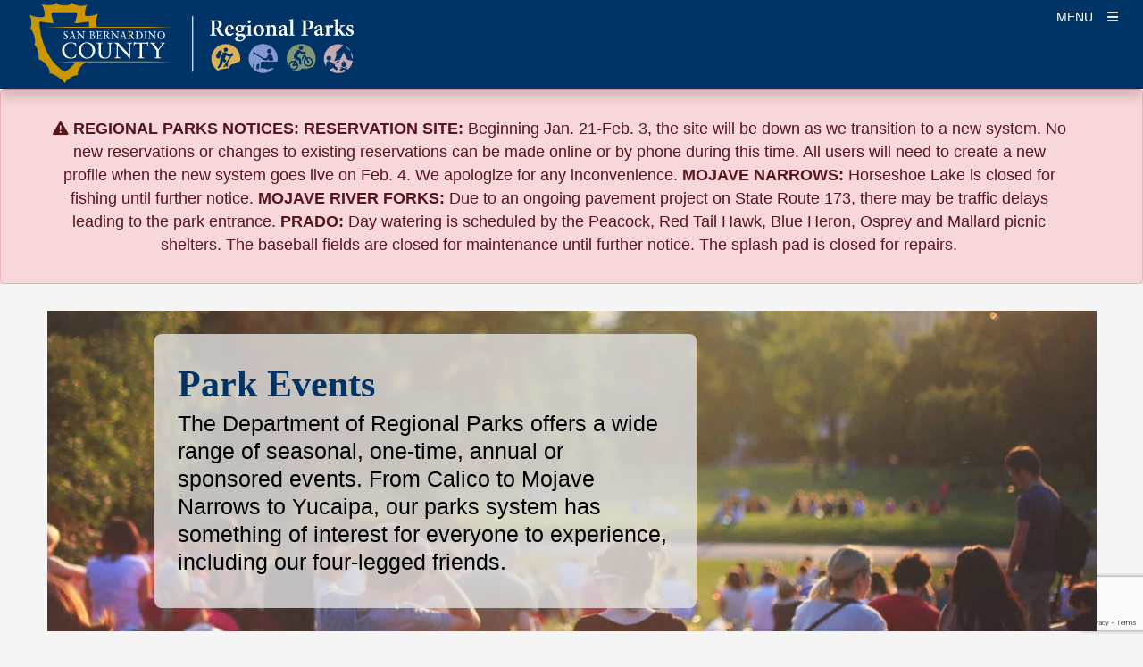

--- FILE ---
content_type: text/html; charset=UTF-8
request_url: https://parks.sbcounty.gov/events/2023-01-23/
body_size: 61128
content:
<!DOCTYPE html PUBLIC "-//W3C//DTD XHTML 1.0 Transitional//EN" "http://www.w3.org/TR/xhtml1/DTD/xhtml1-transitional.dtd">
<html xmlns="http://www.w3.org/1999/xhtml" lang="en-US" class="no-js">
	<head>
				<!-- Google Tag Manager -->
				<script nonce="NUhSMXFTNzNqOU5QMXBhUQ==">(function(w,d,s,l,i){w[l]=w[l]||[];w[l].push({'gtm.start': new Date().getTime(),event:'gtm.js'});var f=d.getElementsByTagName(s)[0], j=d.createElement(s),dl=l!='dataLayer'?'&l='+l:'';j.async=true;j.src='https://www.googletagmanager.com/gtm.js?id='+i+dl;f.parentNode.insertBefore(j,f);})(window,document,'script','dataLayer','GTM-TZ6P637');</script>
			<!-- End Google Tag Manager -->
			<!--insert meta tags  -->
		
<meta charset="UTF-8" />
<meta http-equiv="X-UA-Compatible" content="IE=edge" />
<meta name="viewport" content="width=device-width, initial-scale=1, minimum-scale=1" />
<meta name="mobile-web-app-capable" content="yes" />
<meta name="apple-mobile-web-app-capable" content="yes" />
<meta name="apple-mobile-web-app-title" content="Parks - San Bernardino County Regional Parks" />

<!-- SEO -->
<meta name="description" content="Entries Posted in Archives: &lt;span&gt;Events&lt;/span&gt; - Parks" />
<meta property="og:title" content="Archives: &lt;span&gt;Events&lt;/span&gt; - Parks" />
<meta property="og:description" content="Entries Posted in Archives: &lt;span&gt;Events&lt;/span&gt; - Parks" />
<meta property="og:url" content="https://parks.sbcounty.gov/event/lifeguard-hiring-event-2/" />
<meta property="og:site_name" content="Parks" />
		<meta property="og:image" content="https://parks.sbcounty.gov/wp-content/uploads/sites/34/2026/01/Swim-Season-Hiring-Event-Website-Feature-Image-012226.png" />
		<meta property="og:image:width" content="1175" />
		<meta property="og:image:height" content="657" />
					<meta property="og:image:alt" content="A young male and female lifeguard strap a swimmer in a back brace inside the Glen Helen Regional Park swim facility pool." />
			<meta name="twitter:card" content="summary_large_image" />
<meta name="twitter:description" content="Entries Posted in Archives: &lt;span&gt;Events&lt;/span&gt; - Parks" />
<meta name="twitter:title" content="Archives: &lt;span&gt;Events&lt;/span&gt; - Parks" />
		<meta name="twitter:image" content="https://parks.sbcounty.gov/wp-content/uploads/sites/34/2026/01/Swim-Season-Hiring-Event-Website-Feature-Image-012226.png" />
					<meta property="twitter:image:alt" content="A young male and female lifeguard strap a swimmer in a back brace inside the Glen Helen Regional Park swim facility pool." />
			<link rel="preconnect" href="https://fonts.googleapis.com">
<link rel="preconnect" href="https://fonts.gstatic.com" crossorigin>
<!-- /SEO -->
		<title>Events for January 23, 2023 &#8211; Parks</title>
<link rel='stylesheet' id='tribe-events-views-v2-bootstrap-datepicker-styles-css' href='https://parks.sbcounty.gov/wp-content/plugins/the-events-calendar/vendor/bootstrap-datepicker/css/bootstrap-datepicker.standalone.min.css?ver=6.15.11' type='text/css' media='all' />
<link rel='stylesheet' id='tec-variables-skeleton-css' href='https://parks.sbcounty.gov/wp-content/plugins/the-events-calendar/common/build/css/variables-skeleton.css' type='text/css' media='all' />
<link rel='stylesheet' id='tribe-common-skeleton-style-css' href='https://parks.sbcounty.gov/wp-content/plugins/the-events-calendar/common/build/css/common-skeleton.css' type='text/css' media='all' />
<link rel='stylesheet' id='tribe-tooltipster-css-css' href='https://parks.sbcounty.gov/wp-content/plugins/the-events-calendar/common/vendor/tooltipster/tooltipster.bundle.min.css' type='text/css' media='all' />
<link rel='stylesheet' id='tribe-events-views-v2-skeleton-css' href='https://parks.sbcounty.gov/wp-content/plugins/the-events-calendar/build/css/views-skeleton.css?ver=6.15.11' type='text/css' media='all' />
<link rel='stylesheet' id='tec-variables-full-css' href='https://parks.sbcounty.gov/wp-content/plugins/the-events-calendar/common/build/css/variables-full.css' type='text/css' media='all' />
<link rel='stylesheet' id='tribe-common-full-style-css' href='https://parks.sbcounty.gov/wp-content/plugins/the-events-calendar/common/build/css/common-full.css' type='text/css' media='all' />
<link rel='stylesheet' id='tribe-events-views-v2-full-css' href='https://parks.sbcounty.gov/wp-content/plugins/the-events-calendar/build/css/views-full.css?ver=6.15.11' type='text/css' media='all' />
<link rel='stylesheet' id='tribe-events-views-v2-print-css' href='https://parks.sbcounty.gov/wp-content/plugins/the-events-calendar/build/css/views-print.css?ver=6.15.11' type='text/css' media='print' />
<link rel='stylesheet' id='tribe-events-filterbar-views-v2-print-css' href='https://parks.sbcounty.gov/wp-content/plugins/the-events-calendar-filterbar/build/css/views-print.css?ver=5.6.1' type='text/css' media='print' />
<link rel='stylesheet' id='tribe-events-pro-views-v2-print-css' href='https://parks.sbcounty.gov/wp-content/plugins/events-calendar-pro/build/css/views-print.css?ver=7.7.10' type='text/css' media='print' />
<meta name='robots' content='max-image-preview:large' />
<meta http-equiv="X-Content-Type-Options" content="nosniff">
<meta http-equiv="X-XSS-Protection" content="1; mode=block">
<meta name="referrer" content="strict-origin-when-cross-origin">
<link rel='dns-prefetch' href='//cdn.jsdelivr.net' />
<link rel='dns-prefetch' href='//cdnjs.cloudflare.com' />
<link rel="alternate" type="application/rss+xml" title="Parks &raquo; Feed" href="https://parks.sbcounty.gov/feed/" />
<link rel="alternate" type="application/rss+xml" title="Parks &raquo; Comments Feed" href="https://parks.sbcounty.gov/comments/feed/" />
<link rel="alternate" type="text/calendar" title="Parks &raquo; iCal Feed" href="https://parks.sbcounty.gov/events/2026-01-24/?ical=1/" />
<link rel="alternate" type="application/rss+xml" title="Parks &raquo; Events Feed" href="https://parks.sbcounty.gov/events/feed/" />
		<!-- This site uses the Google Analytics by ExactMetrics plugin v8.5.3 - Using Analytics tracking - https://www.exactmetrics.com/ -->
							<script src="//www.googletagmanager.com/gtag/js?id=G-JYP8PYRYTR"  data-cfasync="false" data-wpfc-render="false" type="text/javascript" async></script>
			<script nonce="NUhSMXFTNzNqOU5QMXBhUQ==" data-cfasync="false" data-wpfc-render="false" type="text/javascript">
				var em_version = '8.5.3';
				var em_track_user = true;
				var em_no_track_reason = '';
								var ExactMetricsDefaultLocations = {"page_location":"https:\/\/parks.sbcounty.gov\/events\/2023-01-23\/"};
				if ( typeof ExactMetricsPrivacyGuardFilter === 'function' ) {
					var ExactMetricsLocations = (typeof ExactMetricsExcludeQuery === 'object') ? ExactMetricsPrivacyGuardFilter( ExactMetricsExcludeQuery ) : ExactMetricsPrivacyGuardFilter( ExactMetricsDefaultLocations );
				} else {
					var ExactMetricsLocations = (typeof ExactMetricsExcludeQuery === 'object') ? ExactMetricsExcludeQuery : ExactMetricsDefaultLocations;
				}

								var disableStrs = [
										'ga-disable-G-JYP8PYRYTR',
									];

				/* Function to detect opted out users */
				function __gtagTrackerIsOptedOut() {
					for (var index = 0; index < disableStrs.length; index++) {
						if (document.cookie.indexOf(disableStrs[index] + '=true') > -1) {
							return true;
						}
					}

					return false;
				}

				/* Disable tracking if the opt-out cookie exists. */
				if (__gtagTrackerIsOptedOut()) {
					for (var index = 0; index < disableStrs.length; index++) {
						window[disableStrs[index]] = true;
					}
				}

				/* Opt-out function */
				function __gtagTrackerOptout() {
					for (var index = 0; index < disableStrs.length; index++) {
						document.cookie = disableStrs[index] + '=true; expires=Thu, 31 Dec 2099 23:59:59 UTC; path=/';
						window[disableStrs[index]] = true;
					}
				}

				if ('undefined' === typeof gaOptout) {
					function gaOptout() {
						__gtagTrackerOptout();
					}
				}
								window.dataLayer = window.dataLayer || [];

				window.ExactMetricsDualTracker = {
					helpers: {},
					trackers: {},
				};
				if (em_track_user) {
					function __gtagDataLayer() {
						dataLayer.push(arguments);
					}

					function __gtagTracker(type, name, parameters) {
						if (!parameters) {
							parameters = {};
						}

						if (parameters.send_to) {
							__gtagDataLayer.apply(null, arguments);
							return;
						}

						if (type === 'event') {
														parameters.send_to = exactmetrics_frontend.v4_id;
							var hookName = name;
							if (typeof parameters['event_category'] !== 'undefined') {
								hookName = parameters['event_category'] + ':' + name;
							}

							if (typeof ExactMetricsDualTracker.trackers[hookName] !== 'undefined') {
								ExactMetricsDualTracker.trackers[hookName](parameters);
							} else {
								__gtagDataLayer('event', name, parameters);
							}
							
						} else {
							__gtagDataLayer.apply(null, arguments);
						}
					}

					__gtagTracker('js', new Date());
					__gtagTracker('set', {
						'developer_id.dNDMyYj': true,
											});
					if ( ExactMetricsLocations.page_location ) {
						__gtagTracker('set', ExactMetricsLocations);
					}
										__gtagTracker('config', 'G-JYP8PYRYTR', {"forceSSL":"true"} );
															window.gtag = __gtagTracker;										(function () {
						/* https://developers.google.com/analytics/devguides/collection/analyticsjs/ */
						/* ga and __gaTracker compatibility shim. */
						var noopfn = function () {
							return null;
						};
						var newtracker = function () {
							return new Tracker();
						};
						var Tracker = function () {
							return null;
						};
						var p = Tracker.prototype;
						p.get = noopfn;
						p.set = noopfn;
						p.send = function () {
							var args = Array.prototype.slice.call(arguments);
							args.unshift('send');
							__gaTracker.apply(null, args);
						};
						var __gaTracker = function () {
							var len = arguments.length;
							if (len === 0) {
								return;
							}
							var f = arguments[len - 1];
							if (typeof f !== 'object' || f === null || typeof f.hitCallback !== 'function') {
								if ('send' === arguments[0]) {
									var hitConverted, hitObject = false, action;
									if ('event' === arguments[1]) {
										if ('undefined' !== typeof arguments[3]) {
											hitObject = {
												'eventAction': arguments[3],
												'eventCategory': arguments[2],
												'eventLabel': arguments[4],
												'value': arguments[5] ? arguments[5] : 1,
											}
										}
									}
									if ('pageview' === arguments[1]) {
										if ('undefined' !== typeof arguments[2]) {
											hitObject = {
												'eventAction': 'page_view',
												'page_path': arguments[2],
											}
										}
									}
									if (typeof arguments[2] === 'object') {
										hitObject = arguments[2];
									}
									if (typeof arguments[5] === 'object') {
										Object.assign(hitObject, arguments[5]);
									}
									if ('undefined' !== typeof arguments[1].hitType) {
										hitObject = arguments[1];
										if ('pageview' === hitObject.hitType) {
											hitObject.eventAction = 'page_view';
										}
									}
									if (hitObject) {
										action = 'timing' === arguments[1].hitType ? 'timing_complete' : hitObject.eventAction;
										hitConverted = mapArgs(hitObject);
										__gtagTracker('event', action, hitConverted);
									}
								}
								return;
							}

							function mapArgs(args) {
								var arg, hit = {};
								var gaMap = {
									'eventCategory': 'event_category',
									'eventAction': 'event_action',
									'eventLabel': 'event_label',
									'eventValue': 'event_value',
									'nonInteraction': 'non_interaction',
									'timingCategory': 'event_category',
									'timingVar': 'name',
									'timingValue': 'value',
									'timingLabel': 'event_label',
									'page': 'page_path',
									'location': 'page_location',
									'title': 'page_title',
									'referrer' : 'page_referrer',
								};
								for (arg in args) {
																		if (!(!args.hasOwnProperty(arg) || !gaMap.hasOwnProperty(arg))) {
										hit[gaMap[arg]] = args[arg];
									} else {
										hit[arg] = args[arg];
									}
								}
								return hit;
							}

							try {
								f.hitCallback();
							} catch (ex) {
							}
						};
						__gaTracker.create = newtracker;
						__gaTracker.getByName = newtracker;
						__gaTracker.getAll = function () {
							return [];
						};
						__gaTracker.remove = noopfn;
						__gaTracker.loaded = true;
						window['__gaTracker'] = __gaTracker;
					})();
									} else {
										console.log("");
					(function () {
						function __gtagTracker() {
							return null;
						}

						window['__gtagTracker'] = __gtagTracker;
						window['gtag'] = __gtagTracker;
					})();
									}
			</script>
				<!-- / Google Analytics by ExactMetrics -->
		<style id='wp-img-auto-sizes-contain-inline-css' type='text/css'>
img:is([sizes=auto i],[sizes^="auto," i]){contain-intrinsic-size:3000px 1500px}
/*# sourceURL=wp-img-auto-sizes-contain-inline-css */
</style>
<style id='isd-tribe-styles-inline-css' type='text/css'>
:root {
    --tec-color-accent-primary: #F9F3EB;
    --tec-color-accent-primary-hover: #F9F3EB;
    --tec-color-accent-primary-active: #F9F3EB;
    --tec-color-border-primary: #003366;
	--tec-color-bolt-primary: #003366;
}a.tribe-events-button {
    background-color: #F9F3EB !important;
}
a.tribe-events-button:hover {
    background-color: #F9F3EBF2 !important;
}a.tribe-single-event-icon svg.isd-single-events-page-icons circle,
	a.tribe-single-event-icon svg.isd-single-events-page-icons ellipse {
		fill: #003366;
	}
	a.tribe-single-event-icon:hover svg.isd-single-events-page-icons circle,
	a.tribe-single-event-icon:hover svg.isd-single-events-page-icons ellipse {
		fill: #003366F2;
	}
	.tribe-events-single-entry-content .isd-tribe-single-event-map {
		border: 1px solid #003366;
	}
	.tribe-events-single .tribe-events-single-event-title {
		color: #003366;
	}
	.tribe-events-description-title {
		color: #003366;
}.tribe-events .tribe-events-calendar-month__header{
	background-color: #003366;
	}
	.tribe-events .tribe-events-calendar-month__day--current .tribe-events-calendar-month__day-date,
	.tribe-events .tribe-events-calendar-month__day--current .tribe-events-calendar-month__day-date-link {
		color: #003366 !important;
	}
	#tribe-events-content .tribe-events-calendar td.tribe-events-present div[id*=tribe-events-daynum-],
	#tribe-events-content .tribe-events-calendar .mobile-active div[id*=tribe-events-daynum-],
	#tribe-events-content .tribe-events-calendar td.mobile-active {
		background-color: #F9F3EB;
	}
	#tribe-events-content .tribe-events-calendar td.tribe-events-present div[id*=tribe-events-daynum-]:hover,
	#tribe-events-content .tribe-events-calendar .mobile-active div[id*=tribe-events-daynum-]:hover,
	#tribe-events-content .tribe-events-calendar td.mobile-active:hover, {
		background-color: #F9F3EBF2;
	}
	@media screen and ( max-width: 768 ) {
		#tribe-events-content .tribe-events-sub-nav li a:hover, #tribe-events-content .tribe-events-sub-nav li a:visited {
			background-color: #F9F3EB !important;
		}
	}

/*# sourceURL=isd-tribe-styles-inline-css */
</style>
<link rel='stylesheet' id='tribe-select2-css-css' href='https://parks.sbcounty.gov/wp-content/plugins/the-events-calendar/common/vendor/tribe-selectWoo/dist/css/selectWoo.min.css' type='text/css' media='all' />
<link rel='stylesheet' id='tribe-events-custom-jquery-styles-css' href='https://parks.sbcounty.gov/wp-content/plugins/the-events-calendar/vendor/jquery/smoothness/jquery-ui-1.8.23.custom.css?ver=6.15.11' type='text/css' media='all' />
<link rel='stylesheet' id='tribe-events-filterbar-views-v2-1-filter-bar-skeleton-css' href='https://parks.sbcounty.gov/wp-content/plugins/the-events-calendar-filterbar/build/css/views-filter-bar-skeleton.css?ver=5.6.1' type='text/css' media='all' />
<link rel='stylesheet' id='tribe-events-filterbar-views-v2-1-filter-bar-full-css' href='https://parks.sbcounty.gov/wp-content/plugins/the-events-calendar-filterbar/build/css/views-filter-bar-full.css?ver=5.6.1' type='text/css' media='all' />
<link rel='stylesheet' id='tribe-events-virtual-skeleton-css' href='https://parks.sbcounty.gov/wp-content/plugins/events-calendar-pro/build/css/events-virtual-skeleton.css?ver=7.7.10' type='text/css' media='all' />
<link rel='stylesheet' id='tribe-events-virtual-full-css' href='https://parks.sbcounty.gov/wp-content/plugins/events-calendar-pro/build/css/events-virtual-full.css?ver=7.7.10' type='text/css' media='all' />
<link rel='stylesheet' id='tec-events-pro-single-css' href='https://parks.sbcounty.gov/wp-content/plugins/events-calendar-pro/build/css/events-single.css?ver=7.7.10' type='text/css' media='all' />
<link rel='stylesheet' id='tribe-events-pro-mini-calendar-block-styles-css' href='https://parks.sbcounty.gov/wp-content/plugins/events-calendar-pro/build/css/tribe-events-pro-mini-calendar-block.css?ver=7.7.10' type='text/css' media='all' />
<link rel='stylesheet' id='wp-block-library-css' href='https://parks.sbcounty.gov/wp-includes/css/dist/block-library/style.min.css' type='text/css' media='all' />
<style id='global-styles-inline-css' type='text/css'>
:root{--wp--preset--aspect-ratio--square: 1;--wp--preset--aspect-ratio--4-3: 4/3;--wp--preset--aspect-ratio--3-4: 3/4;--wp--preset--aspect-ratio--3-2: 3/2;--wp--preset--aspect-ratio--2-3: 2/3;--wp--preset--aspect-ratio--16-9: 16/9;--wp--preset--aspect-ratio--9-16: 9/16;--wp--preset--color--black: #000000;--wp--preset--color--cyan-bluish-gray: #abb8c3;--wp--preset--color--white: #ffffff;--wp--preset--color--pale-pink: #f78da7;--wp--preset--color--vivid-red: #cf2e2e;--wp--preset--color--luminous-vivid-orange: #ff6900;--wp--preset--color--luminous-vivid-amber: #fcb900;--wp--preset--color--light-green-cyan: #7bdcb5;--wp--preset--color--vivid-green-cyan: #00d084;--wp--preset--color--pale-cyan-blue: #8ed1fc;--wp--preset--color--vivid-cyan-blue: #0693e3;--wp--preset--color--vivid-purple: #9b51e0;--wp--preset--color--primary: #003366;--wp--preset--color--secondary: #C26E26;--wp--preset--color--primary-accent: #F9F3EB;--wp--preset--color--secondary-accent: #0059B3;--wp--preset--color--gray-50: #fafafa;--wp--preset--color--gray-100: #f5f5f5;--wp--preset--color--gray-200: #eeeeee;--wp--preset--gradient--vivid-cyan-blue-to-vivid-purple: linear-gradient(135deg,rgb(6,147,227) 0%,rgb(155,81,224) 100%);--wp--preset--gradient--light-green-cyan-to-vivid-green-cyan: linear-gradient(135deg,rgb(122,220,180) 0%,rgb(0,208,130) 100%);--wp--preset--gradient--luminous-vivid-amber-to-luminous-vivid-orange: linear-gradient(135deg,rgb(252,185,0) 0%,rgb(255,105,0) 100%);--wp--preset--gradient--luminous-vivid-orange-to-vivid-red: linear-gradient(135deg,rgb(255,105,0) 0%,rgb(207,46,46) 100%);--wp--preset--gradient--very-light-gray-to-cyan-bluish-gray: linear-gradient(135deg,rgb(238,238,238) 0%,rgb(169,184,195) 100%);--wp--preset--gradient--cool-to-warm-spectrum: linear-gradient(135deg,rgb(74,234,220) 0%,rgb(151,120,209) 20%,rgb(207,42,186) 40%,rgb(238,44,130) 60%,rgb(251,105,98) 80%,rgb(254,248,76) 100%);--wp--preset--gradient--blush-light-purple: linear-gradient(135deg,rgb(255,206,236) 0%,rgb(152,150,240) 100%);--wp--preset--gradient--blush-bordeaux: linear-gradient(135deg,rgb(254,205,165) 0%,rgb(254,45,45) 50%,rgb(107,0,62) 100%);--wp--preset--gradient--luminous-dusk: linear-gradient(135deg,rgb(255,203,112) 0%,rgb(199,81,192) 50%,rgb(65,88,208) 100%);--wp--preset--gradient--pale-ocean: linear-gradient(135deg,rgb(255,245,203) 0%,rgb(182,227,212) 50%,rgb(51,167,181) 100%);--wp--preset--gradient--electric-grass: linear-gradient(135deg,rgb(202,248,128) 0%,rgb(113,206,126) 100%);--wp--preset--gradient--midnight: linear-gradient(135deg,rgb(2,3,129) 0%,rgb(40,116,252) 100%);--wp--preset--font-size--small: 13px;--wp--preset--font-size--medium: 20px;--wp--preset--font-size--large: 36px;--wp--preset--font-size--x-large: 42px;--wp--preset--spacing--20: 0.44rem;--wp--preset--spacing--30: 0.67rem;--wp--preset--spacing--40: 1rem;--wp--preset--spacing--50: 1.5rem;--wp--preset--spacing--60: 2.25rem;--wp--preset--spacing--70: 3.38rem;--wp--preset--spacing--80: 5.06rem;--wp--preset--shadow--natural: 6px 6px 9px rgba(0, 0, 0, 0.2);--wp--preset--shadow--deep: 12px 12px 50px rgba(0, 0, 0, 0.4);--wp--preset--shadow--sharp: 6px 6px 0px rgba(0, 0, 0, 0.2);--wp--preset--shadow--outlined: 6px 6px 0px -3px rgb(255, 255, 255), 6px 6px rgb(0, 0, 0);--wp--preset--shadow--crisp: 6px 6px 0px rgb(0, 0, 0);}:where(.is-layout-flex){gap: 0.5em;}:where(.is-layout-grid){gap: 0.5em;}body .is-layout-flex{display: flex;}.is-layout-flex{flex-wrap: wrap;align-items: center;}.is-layout-flex > :is(*, div){margin: 0;}body .is-layout-grid{display: grid;}.is-layout-grid > :is(*, div){margin: 0;}:where(.wp-block-columns.is-layout-flex){gap: 2em;}:where(.wp-block-columns.is-layout-grid){gap: 2em;}:where(.wp-block-post-template.is-layout-flex){gap: 1.25em;}:where(.wp-block-post-template.is-layout-grid){gap: 1.25em;}.has-black-color{color: var(--wp--preset--color--black) !important;}.has-cyan-bluish-gray-color{color: var(--wp--preset--color--cyan-bluish-gray) !important;}.has-white-color{color: var(--wp--preset--color--white) !important;}.has-pale-pink-color{color: var(--wp--preset--color--pale-pink) !important;}.has-vivid-red-color{color: var(--wp--preset--color--vivid-red) !important;}.has-luminous-vivid-orange-color{color: var(--wp--preset--color--luminous-vivid-orange) !important;}.has-luminous-vivid-amber-color{color: var(--wp--preset--color--luminous-vivid-amber) !important;}.has-light-green-cyan-color{color: var(--wp--preset--color--light-green-cyan) !important;}.has-vivid-green-cyan-color{color: var(--wp--preset--color--vivid-green-cyan) !important;}.has-pale-cyan-blue-color{color: var(--wp--preset--color--pale-cyan-blue) !important;}.has-vivid-cyan-blue-color{color: var(--wp--preset--color--vivid-cyan-blue) !important;}.has-vivid-purple-color{color: var(--wp--preset--color--vivid-purple) !important;}.has-black-background-color{background-color: var(--wp--preset--color--black) !important;}.has-cyan-bluish-gray-background-color{background-color: var(--wp--preset--color--cyan-bluish-gray) !important;}.has-white-background-color{background-color: var(--wp--preset--color--white) !important;}.has-pale-pink-background-color{background-color: var(--wp--preset--color--pale-pink) !important;}.has-vivid-red-background-color{background-color: var(--wp--preset--color--vivid-red) !important;}.has-luminous-vivid-orange-background-color{background-color: var(--wp--preset--color--luminous-vivid-orange) !important;}.has-luminous-vivid-amber-background-color{background-color: var(--wp--preset--color--luminous-vivid-amber) !important;}.has-light-green-cyan-background-color{background-color: var(--wp--preset--color--light-green-cyan) !important;}.has-vivid-green-cyan-background-color{background-color: var(--wp--preset--color--vivid-green-cyan) !important;}.has-pale-cyan-blue-background-color{background-color: var(--wp--preset--color--pale-cyan-blue) !important;}.has-vivid-cyan-blue-background-color{background-color: var(--wp--preset--color--vivid-cyan-blue) !important;}.has-vivid-purple-background-color{background-color: var(--wp--preset--color--vivid-purple) !important;}.has-black-border-color{border-color: var(--wp--preset--color--black) !important;}.has-cyan-bluish-gray-border-color{border-color: var(--wp--preset--color--cyan-bluish-gray) !important;}.has-white-border-color{border-color: var(--wp--preset--color--white) !important;}.has-pale-pink-border-color{border-color: var(--wp--preset--color--pale-pink) !important;}.has-vivid-red-border-color{border-color: var(--wp--preset--color--vivid-red) !important;}.has-luminous-vivid-orange-border-color{border-color: var(--wp--preset--color--luminous-vivid-orange) !important;}.has-luminous-vivid-amber-border-color{border-color: var(--wp--preset--color--luminous-vivid-amber) !important;}.has-light-green-cyan-border-color{border-color: var(--wp--preset--color--light-green-cyan) !important;}.has-vivid-green-cyan-border-color{border-color: var(--wp--preset--color--vivid-green-cyan) !important;}.has-pale-cyan-blue-border-color{border-color: var(--wp--preset--color--pale-cyan-blue) !important;}.has-vivid-cyan-blue-border-color{border-color: var(--wp--preset--color--vivid-cyan-blue) !important;}.has-vivid-purple-border-color{border-color: var(--wp--preset--color--vivid-purple) !important;}.has-vivid-cyan-blue-to-vivid-purple-gradient-background{background: var(--wp--preset--gradient--vivid-cyan-blue-to-vivid-purple) !important;}.has-light-green-cyan-to-vivid-green-cyan-gradient-background{background: var(--wp--preset--gradient--light-green-cyan-to-vivid-green-cyan) !important;}.has-luminous-vivid-amber-to-luminous-vivid-orange-gradient-background{background: var(--wp--preset--gradient--luminous-vivid-amber-to-luminous-vivid-orange) !important;}.has-luminous-vivid-orange-to-vivid-red-gradient-background{background: var(--wp--preset--gradient--luminous-vivid-orange-to-vivid-red) !important;}.has-very-light-gray-to-cyan-bluish-gray-gradient-background{background: var(--wp--preset--gradient--very-light-gray-to-cyan-bluish-gray) !important;}.has-cool-to-warm-spectrum-gradient-background{background: var(--wp--preset--gradient--cool-to-warm-spectrum) !important;}.has-blush-light-purple-gradient-background{background: var(--wp--preset--gradient--blush-light-purple) !important;}.has-blush-bordeaux-gradient-background{background: var(--wp--preset--gradient--blush-bordeaux) !important;}.has-luminous-dusk-gradient-background{background: var(--wp--preset--gradient--luminous-dusk) !important;}.has-pale-ocean-gradient-background{background: var(--wp--preset--gradient--pale-ocean) !important;}.has-electric-grass-gradient-background{background: var(--wp--preset--gradient--electric-grass) !important;}.has-midnight-gradient-background{background: var(--wp--preset--gradient--midnight) !important;}.has-small-font-size{font-size: var(--wp--preset--font-size--small) !important;}.has-medium-font-size{font-size: var(--wp--preset--font-size--medium) !important;}.has-large-font-size{font-size: var(--wp--preset--font-size--large) !important;}.has-x-large-font-size{font-size: var(--wp--preset--font-size--x-large) !important;}
/*# sourceURL=global-styles-inline-css */
</style>

<style id='classic-theme-styles-inline-css' type='text/css'>
/*! This file is auto-generated */
.wp-block-button__link{color:#fff;background-color:#32373c;border-radius:9999px;box-shadow:none;text-decoration:none;padding:calc(.667em + 2px) calc(1.333em + 2px);font-size:1.125em}.wp-block-file__button{background:#32373c;color:#fff;text-decoration:none}
/*# sourceURL=/wp-includes/css/classic-themes.min.css */
</style>
<link rel='stylesheet' id='contact-form-7-css' href='https://parks.sbcounty.gov/wp-content/plugins/contact-form-7/includes/css/styles.css?ver=6.1.2' type='text/css' media='all' />
<style id='isd-blocks-theme-color-styles-inline-css' type='text/css'>
.wp-block-isd-accordion .accordion-trigger.btn-link[aria-expanded="true"],.wp-block-isd-accordion .accordion-trigger.btn-link:hover,.wp-block-isd-accordion .accordion-trigger.btn-link:focus {color:#003366; border-color:#003366}.wp-block-isd-accordion .wp-block-isd-accordion-pane > .collapse > .card-body,.wp-block-isd-accordion .wp-block-isd-accordion-pane > .collapsing > .card-body {color:#003366}.wp-block-isd-tabs .tabs-layout-htabs .tab-title-active .tab-title,.wp-block-isd-tabs .tabs-mobile-layout-accordion .tab-title-active .tab-title {background-color:#003366; }.wp-block-isd-tabs .tabs-layout-vtabs .tab-title-active .tab-title,.wp-block-isd-tabs .tabs-card-style.tabs-image-top .tab-title,.wp-block-isd-tabs .tab-title-inactive .tab-title,.wp-block-isd-tabs .tabs-mobile-layout-accordion .tab-title-inactive .tab-title,.wp-block-isd-tabs .tabs-card-style.tabs-image-top .tab-title-active .tab-title .title-text {color:#003366; }.wp-block-isd-tabs .tabs-mobile-layout-accordion .tab-title-inactive .tab-title:hover,.wp-block-isd-tabs .tabs-layout-htabs .tab-title-inactive .tab-title:hover {background-color:#F9F3EB; }.wp-block-isd-tabs .tabs-layout-htabs:not(.active-tab-false) .tabs-title-list {border-color:#003366}.nav-links.active {color: #FFFFFF !important; background-color:#F9F3EB; }.has-link-divider a.nav-link {color:#003366; }.has-link-divider a.nav-links:hover, .is-process-block a.nav-links:hover, .has-link-divider a.nav-links:focus, .is-process-block a.nav-links:focus {color: #FFFFFF !important; background-color:#F9F3EB !important; }.is-process-block .has-primary-background-color a.nav-links, .is-process-block .has-primary-background-color a.nav-links{color: #FFFFFF !important; }.is-process-block .nav .jump-nav-link-ul .jump-nav-link-li .nav-links{color:#003366;}.is-process-block .nav .jump-nav-link-ul .jump-nav-link-li a.nav-links:hover, .is-process-block .nav .jump-nav-link-ul .jump-nav-link-li a.nav-links:focus, {color: #FFFFFF !important; background-color:#F9F3EB !important; }.is-process-block .nav .jump-nav-link-ul .jump-nav-link-li .nav-links.active,.jump-nav-wrapper.mobile-jump-nav .jump-nav-dropdown .dropdown-menu a.dropdown-item.active {background-color:#F9F3EB; }.detachedCTA a.cta-btn:hover,.detachedCTA a.cta-btn:focus  {color:#003366;background-color:transparent;border-color:red;}.jump-nav-wrapper .nav-wrapper.is-process-block .nav .jump-nav-link-ul .detachedCTA a:hover:after,.jump-nav-wrapper .nav-wrapper.is-process-block .nav .jump-nav-link-ul .detachedCTA a:focus:after  {color:#003366 !important;}.jump-nav-wrapper.mobile-jump-nav .jump-nav-dropdown .dropdown-menu .dropdown-item.CTA-mobile:hover,.jump-nav-wrapper.mobile-jump-nav .jump-nav-dropdown .dropdown-menu .dropdown-item.CTA-mobile:hover i {color:#F9F3EB; }.jump-nav-wrapper.mobile-jump-nav .jump-nav-dropdown .dropdown-menu .dropdown-item:not(.CTA-mobile):active,.jump-nav-wrapper.mobile-jump-nav .jump-nav-dropdown .dropdown-menu .dropdown-item:not(.CTA-mobile).active {background-color:#F9F3EB; }.isd-call-to-action.has-link:hover {border-color:#003366}.isd-contact-card .contact-social-media a:hover {color:#F9F3EB}.isd-sm-block.container-margins {border: 3px solid #003366}#sm-tabs.nav-tabs {background-color:#003366}#sm-tabs a.nav-link:not(.active) {background-color:#F9F3EB}#sm-tabs a.nav-link:active {color:#003366}.isd-sm-block .nav-link:not(.active), .isd-sm-block .nav-link:not(.active) i.fab {color: #fff !important}.indicator-color-primary.active, .bot-nav-wrapper .indicator-border-color-primary, .bot-nav-wrapper indicator-back-color-primary, li.indicator-border-color-primary.indicator-back-color-primary {background-color:#003366;border-color:#003366 !important; }.indicator-color-secondary.active, .bot-nav-wrapper .indicator-border-color-secondary, .bot-nav-wrapper .indicator-back-color-secondary, li.indicator-border-color-secondary.indicator-back-color-secondary {background-color:#C26E26;border-color:#C26E26 !important; }.indicator-color-primary-accent.active, .bot-nav-wrapper .indicator-border-color-primary-accent, .bot-nav-wrapper .indicator-back-color-primary-accent, li.indicator-border-color-primary-accent.indicator-back-color-primary-accent  {background-color:#F9F3EB;border-color:#F9F3EB !important; }.hero-slider .bottom-border {border-bottom: 5px solid #F9F3EB}.hero-slider li.dots {border-color: #003366}.contact-info-contacts-inner .tab-content .tab-pane .card-header button:after, .contact-info-contacts-inner .ctnr-contact-names .nav-tabs .nav-item .nav-link > span:after {color: #003366}.isd-contact-info .contact-info-contacts-inner .tab-content, .isd-contact-info .contact-info-contacts-inner .ctnr-contact-names .nav-tabs, .isd-contact-info .contact-info-contacts-inner .ctnr-contact-names .nav-tabs .nav-item .nav-link.active > span {border-color: #003366!important }.isd-faq-feed .faq-card .faq-card-head button.btn:hover, .isd-faq-feed .faq-card .faq-card-head button.btn:focus {color: #003366}.isd-faq-feed .faq-card .faq-card-head button.btn[aria-expanded=true] {background-color: #003366}.list-item-ul-link .primary-icon-color i.fa-video, .list-item-ul-link .primary-icon-color i.fa-link, .list-item-ul-link .primary-icon-color i.fa-download, .list-item-ul-link .primary-icon-color i.fa-exclamation-triangle, .list-item-ul-link .primary-icon-color i.fa-check, .list-item-ul-link .primary-icon-color i.fa-times-circle { color: #003366}.list-item-ul-link .secondary-icon-color i.fa-video, .list-item-ul-link .secondary-icon-color i.fa-link, .list-item-ul-link .secondary-icon-color i.fa-download, .list-item-ul-link .secondary-icon-color i.fa-exclamation-triangle, .list-item-ul-link .secondary-icon-color i.fa-check, .list-item-ul-link .secondary-icon-color i.fa-times-circle { color: #C26E26}.list-item-ul-link .accent-icon-color i.fa-video, .list-item-ul-link .accent-icon-color i.fa-link, .list-item-ul-link .accent-icon-color i.fa-download, .list-item-ul-link .accent-icon-color i.fa-exclamation-triangle, .list-item-ul-link .accent-icon-color i.fa-check, .list-item-ul-link .accent-icon-color i.fa-times-circle { color: #F9F3EB}.list-item-ul-not-link .primary-icon-color i.fa-video, .list-item-ul-not-link .primary-icon-color i.fa-link, .list-item-ul-not-link .primary-icon-color i.fa-download, .list-item-ul-not-link .primary-icon-color i.fa-exclamation-triangle, .list-item-ul-not-link .primary-icon-color i.fa-check, .list-item-ul-not-link .primary-icon-color i.fa-times-circle { color: #003366}.list-item-ul-not-link .secondary-icon-color i.fa-video, .list-item-ul-not-link .secondary-icon-color i.fa-link, .list-item-ul-not-link .secondary-icon-color i.fa-download, .list-item-ul-not-link .secondary-icon-color i.fa-exclamation-triangle, .list-item-ul-not-link .secondary-icon-color i.fa-check, .list-item-ul-not-link .secondary-icon-color i.fa-times-circle { color: #C26E26}.list-item-ul-not-link .accent-icon-color i.fa-video, .list-item-ul-not-link .accent-icon-color i.fa-link, .list-item-ul-not-link .accent-icon-color i.fa-download, .list-item-ul-not-link .accent-icon-color i.fa-exclamation-triangle, .list-item-ul-not-link .accent-icon-color i.fa-check, .list-item-ul-not-link .accent-icon-color i.fa-times-circle { color: #F9F3EB}
/*# sourceURL=isd-blocks-theme-color-styles-inline-css */
</style>
<link rel='stylesheet' id='isd-vendor-bootstrap-css-css' href='https://cdn.jsdelivr.net/npm/bootstrap@5.3.3/dist/css/bootstrap.min.css?ver=5.3.0' type='text/css' media='all' />
<link rel='stylesheet' id='isd-bolt-page-hero-css-css' href='https://parks.sbcounty.gov/wp-content/themes/bolt/css/page-hero.min.css?ver=1768956683' type='text/css' media='all' />
<link rel='stylesheet' id='parent-style-css' href='https://parks.sbcounty.gov/wp-content/themes/bolt/style.css' type='text/css' media='all' />
<link rel='stylesheet' id='isd-vendor-fontawesome-css-css' href='https://cdnjs.cloudflare.com/ajax/libs/font-awesome/6.4.2/css/all.min.css?ver=6.4.2' type='text/css' media='all' />
<link rel='stylesheet' id='bolt-base-style-css' href='https://parks.sbcounty.gov/wp-content/themes/bolt/css/common.min.css?ver=1768956683' type='text/css' media='all' />
<link rel='stylesheet' id='child-style-css' href='https://parks.sbcounty.gov/wp-content/themes/bolt-parks-child/style.css?ver=1738259562' type='text/css' media='all' />
<link rel='stylesheet' id='isd-vendor-slick-css-css' href='https://cdnjs.cloudflare.com/ajax/libs/slick-carousel/1.9.0/slick.css?ver=1.9.0' type='text/css' media='all' />
<link rel='stylesheet' id='isd-vendor-slick-theme-css-css' href='https://cdnjs.cloudflare.com/ajax/libs/slick-carousel/1.9.0/slick-theme.min.css?ver=1.9.0' type='text/css' media='all' />
<link rel='stylesheet' id='child-theme-css-css' href='https://parks.sbcounty.gov/wp-content/themes/bolt-parks-child/assets/css/child-theme.min.css?ver=1738259561' type='text/css' media='all' />
<link rel='stylesheet' id='park-activities-list-css-css' href='https://parks.sbcounty.gov/wp-content/themes/bolt-parks-child/assets/css/park-activities-list.min.css?ver=1738259561' type='text/css' media='all' />
<link rel='stylesheet' id='isd-bolt-county-header-css-css' href='https://parks.sbcounty.gov/wp-content/themes/bolt/css/county-header.min.css?ver=1768956683' type='text/css' media='all' />
<link rel='stylesheet' id='isd-bolt-standard-header-css-css' href='https://parks.sbcounty.gov/wp-content/themes/bolt/css/standard-header.min.css?ver=1768956683' type='text/css' media='all' />
<style id='isd-colors-inline-css' type='text/css'>
.has-primary-color{color: #003366}a.has-primary-color,a.has-primary-color:hover,a.has-primary-color:active,a.has-primary-color:focus{color: #003366}.has-primary-background-color{background-color: #003366}.has-primary-border-color{border-color: #003366}.has-primary-border-color.isd-btn-outline{background-color: rgba(255,255,255,100)}.has-primary-border-color.isd-btn-outline:hover,.has-primary-border-color.isd-btn-outline:active,.has-primary-border-color.isd-btn-outline:focus{background-color: rgba(255,255,255,100)}.has-secondary-color{color: #C26E26}a.has-secondary-color,a.has-secondary-color:hover,a.has-secondary-color:active,a.has-secondary-color:focus{color: #C26E26}.has-secondary-background-color{background-color: #C26E26}.has-secondary-border-color{border-color: #C26E26}.has-secondary-border-color.isd-btn-outline{background-color: rgba(255,255,255,100)}.has-secondary-border-color.isd-btn-outline:hover,.has-secondary-border-color.isd-btn-outline:active,.has-secondary-border-color.isd-btn-outline:focus{background-color: rgba(255,255,255,100)}.has-primary-accent-color{color: #F9F3EB}a.has-primary-accent-color,a.has-primary-accent-color:hover,a.has-primary-accent-color:active,a.has-primary-accent-color:focus{color: #F9F3EB}.has-primary-accent-background-color{background-color: #F9F3EB}.has-primary-accent-border-color{border-color: #F9F3EB}.has-primary-accent-border-color.isd-btn-outline{background-color: rgba(255,255,255,100)}.has-primary-accent-border-color.isd-btn-outline:hover,.has-primary-accent-border-color.isd-btn-outline:active,.has-primary-accent-border-color.isd-btn-outline:focus{background-color: rgba(255,255,255,100)}.has-secondary-accent-color{color: #0059B3}a.has-secondary-accent-color,a.has-secondary-accent-color:hover,a.has-secondary-accent-color:active,a.has-secondary-accent-color:focus{color: #0059B3}.has-secondary-accent-background-color{background-color: #0059B3}.has-secondary-accent-border-color{border-color: #0059B3}.has-secondary-accent-border-color.isd-btn-outline{background-color: rgba(255,255,255,100)}.has-secondary-accent-border-color.isd-btn-outline:hover,.has-secondary-accent-border-color.isd-btn-outline:active,.has-secondary-accent-border-color.isd-btn-outline:focus{background-color: rgba(255,255,255,100)}
/*# sourceURL=isd-colors-inline-css */
</style>
<style id='bolt-inline-style-inline-css' type='text/css'>
@font-face{font-family:"Playfair Display", serif;font-weight:700;src:url(https://fonts.googleapis.com/css2?family=Playfair+Display:wght@700&display=swap);}h1,h2,h3,.section-heading{font-family:"Playfair Display", serif;font-weight:700;}.bolt-theme-color-bg, .pagination .current, .search-form button:hover{background-color:#5d714a;}.gsc-search-button-v2, .gsc-search-button-v2:hover {background-color:#5d714a !important;border-color:#5d714a !important;}body.user-is-tabbing *:focus, input:focus{outline:2px solid #5d714a;z-index: 10;}.bolt-theme-color-text{color:#5d714a;}@media (min-width:1450px ){.desktop-navigation{display:block;}.header-search-toggle{margin-left:0;margin-right:0;display:block;}html.nav-open body{overflow:auto;}html.nav-open body #page-wrapper,html.nav-open body .site-header,html.nav-open body .county-menu{-webkit-transform:translate3d(0, 0, 0);transform:translate3d(0, 0, 0);}html.nav-open body .close-layer{display:none;}.nav-shrink .site-branding a{-webkit-transform-origin:50%;transform-origin:50%;}}
@font-face{font-family:"Source Sans 3", sans-serif;font-weight: normal;src:url(https://fonts.googleapis.com/css2?family=Source+Sans+3&display=swap);}@font-face{font-family:"Source Sans 3", sans-serif;font-weight: bold;src:url(https://fonts.googleapis.com/css2?family=Source+Sans+3&display=swap);}body,button,input,optgroup,select,textarea{font-family:"Source Sans 3", sans-serif;}h4,h5,h6,.bolt-highlight-font{font-family:"Source Sans 3", sans-serif;}.isd-btn.has-primary-background-color:hover.has-primary-background-color {background-color: #003366;} .isd-btn.has-primary-accent-background-color:hover.has-primary-accent-background-color {background-color: #F9F3EB;}}
/*# sourceURL=bolt-inline-style-inline-css */
</style>
<link rel='stylesheet' id='isd-blocks-common-css-css' href='https://parks.sbcounty.gov/wp-content/plugins/isd-blocks/dist/css/common.min.css?ver=1767713475' type='text/css' media='all' />
<script type="text/javascript" src="https://parks.sbcounty.gov/wp-includes/js/jquery/jquery.min.js?ver=3.7.1" id="jquery-core-js"></script>
<script type="text/javascript" src="https://parks.sbcounty.gov/wp-includes/js/jquery/jquery-migrate.min.js?ver=3.4.1" id="jquery-migrate-js"></script>
<script type="text/javascript" src="https://parks.sbcounty.gov/wp-content/plugins/the-events-calendar/common/build/js/tribe-common.js?ver=9c44e11f3503a33e9540" id="tribe-common-js"></script>
<script type="text/javascript" src="https://parks.sbcounty.gov/wp-content/plugins/the-events-calendar/build/js/views/breakpoints.js?ver=4208de2df2852e0b91ec" id="tribe-events-views-v2-breakpoints-js"></script>
<script type="text/javascript" src="https://parks.sbcounty.gov/wp-content/plugins/the-events-calendar/build/js/views/accordion.js?ver=b0cf88d89b3e05e7d2ef" id="tribe-events-views-v2-accordion-js"></script>
<script nonce="NUhSMXFTNzNqOU5QMXBhUQ==" type="text/javascript" id="tribe-events-filterbar-views-filter-bar-state-js-js-extra">
/* <![CDATA[ */
var tribe_events_filter_bar_js_config = {"events":{"currency_symbol":"$","reverse_currency_position":false},"l10n":{"show_filters":"Show filters","hide_filters":"Hide filters","filter_options":"Filter options","cost_range_currency_symbol_before":"\u003C%- currency_symbol %\u003E\u003C%- cost_low %\u003E - \u003C%- currency_symbol %\u003E\u003C%- cost_high %\u003E","cost_range_currency_symbol_after":"\u003C%- cost_low %\u003E\u003C%- currency_symbol %\u003E - \u003C%- cost_high %\u003E\u003C%- currency_symbol %\u003E"}};
//# sourceURL=tribe-events-filterbar-views-filter-bar-state-js-js-extra
/* ]]> */
</script>
<script type="text/javascript" src="https://parks.sbcounty.gov/wp-content/plugins/the-events-calendar-filterbar/build/js/views/filter-bar-state.js?ver=5.6.1" id="tribe-events-filterbar-views-filter-bar-state-js-js"></script>
<script type="text/javascript" src="https://parks.sbcounty.gov/wp-content/plugins/google-analytics-dashboard-for-wp/assets/js/frontend-gtag.min.js?ver=8.5.3" id="exactmetrics-frontend-script-js" async="async" data-wp-strategy="async"></script>
<script nonce="NUhSMXFTNzNqOU5QMXBhUQ==" data-cfasync="false" data-wpfc-render="false" type="text/javascript" id='exactmetrics-frontend-script-js-extra'>/* <![CDATA[ */
var exactmetrics_frontend = {"js_events_tracking":"true","download_extensions":"zip,mp3,mpeg,pdf,docx,pptx,xlsx,rar","inbound_paths":"[{\"path\":\"\\\/go\\\/\",\"label\":\"affiliate\"},{\"path\":\"\\\/recommend\\\/\",\"label\":\"affiliate\"}]","home_url":"https:\/\/parks.sbcounty.gov","hash_tracking":"false","v4_id":"G-JYP8PYRYTR"};/* ]]> */
</script>
<script type="text/javascript" src="https://cdn.jsdelivr.net/npm/bootstrap@5.3.3/dist/js/bootstrap.bundle.min.js?ver=5.3.0" id="isd-vendor-bootstrap-js-js"></script>
<script type="text/javascript" src="https://cdnjs.cloudflare.com/ajax/libs/js-cookie/3.0.5/js.cookie.min.js?ver=3.0.5" id="bolt-js-cookie-js"></script>
<script nonce="NUhSMXFTNzNqOU5QMXBhUQ==" type="text/javascript" id="bolt-main-js-extra">
/* <![CDATA[ */
var php_vars = {"home":""};
//# sourceURL=bolt-main-js-extra
/* ]]> */
</script>
<script type="text/javascript" src="https://parks.sbcounty.gov/wp-content/themes/bolt/js/main.min.js?ver=1768956683" id="bolt-main-js"></script>
<script type="text/javascript" src="https://parks.sbcounty.gov/wp-content/themes/bolt/js/skip-link-focus-fix.min.js?ver=1768956683" id="bolt-skip-link-focus-fix-js" defer></script>
<link rel="https://api.w.org/" href="https://parks.sbcounty.gov/wp-json/" /><meta name="tec-api-version" content="v1"><meta name="tec-api-origin" content="https://parks.sbcounty.gov"><link rel="alternate" href="https://parks.sbcounty.gov/wp-json/tribe/events/v1/" /><link rel="preload" id="isd-bolt-content-css-preload" href="https://parks.sbcounty.gov/wp-content/themes/bolt/css/content.min.css?ver=1768956683" as="style" />

<link rel="canonical" id="tec-seo-meta-tag" href="https://parks.sbcounty.gov/events/2023-01-23/" />
<link rel="icon" href="https://parks.sbcounty.gov/wp-content/uploads/sites/34/2019/10/cropped-cropped-sbc_icon-min-1-32x32.png" sizes="32x32" />
<link rel="icon" href="https://parks.sbcounty.gov/wp-content/uploads/sites/34/2019/10/cropped-cropped-sbc_icon-min-1-192x192.png" sizes="192x192" />
<link rel="apple-touch-icon" href="https://parks.sbcounty.gov/wp-content/uploads/sites/34/2019/10/cropped-cropped-sbc_icon-min-1-180x180.png" />
<meta name="msapplication-TileImage" content="https://parks.sbcounty.gov/wp-content/uploads/sites/34/2019/10/cropped-cropped-sbc_icon-min-1-270x270.png" />
	<style id='bolt-standard-header-inline-style-inline-css' type='text/css'>
@font-face {font-family:"Roboto", sans-serif;src: url(https://fonts.googleapis.com/css?family=Roboto&display=swap);}.main-navigation li,.county-header {font-family:"Roboto", sans-serif;}@media (min-width:1490px ){.bolt-standard-header .site-branding{margin-right:6rem;}}
/*# sourceURL=bolt-standard-header-inline-style-inline-css */
</style>
<link rel='stylesheet' id='isd-bolt-event-calendar-css' href='https://parks.sbcounty.gov/wp-content/themes/bolt/css/event-calendar-pro.min.css?ver=1768956683' type='text/css' media='all' />
</head>

	<body class="archive post-type-archive post-type-archive-tribe_events wp-theme-bolt wp-child-theme-bolt-parks-child tribe-events-page-template tribe-no-js tribe-filter-live hfeed has-sidebar"  data-spy="scroll" data-target="#activities-nav" data-offset="100">
				<!-- Google Tag Manager (noscript) -->
				<noscript><iframe src="https://www.googletagmanager.com/ns.html?id=GTM-TZ6P637" title="Google Tag Manager" height="0" width="0" style="display:none;visibility:hidden"></iframe></noscript>
			<!-- End Google Tag Manager (noscript) -->
							<div id="page" class="site">
				<a class="skip-link screen-reader-text" href="#primary">Skip to content</a>
				<div id="menu-wrapper" class="bolt-standard-internet-header" data-mobile-nav-breakpoint="1450">
		<div id="mobile-sidebar" class="mobile-sidebar mobile-sidebar-closed"> <!-- Mobile Nav -->
		
<div class="county-header">
	<div class="mobile-navigation">
		<button id="mobile-nav-close" class="mobile-toggler" type="button" data-bs-toggle="collapse" aria-controls="mobile-sidebar" aria-expanded="false" aria-label="Toogle Mobile Menu" tabindex="0">
						<div class="label">CLOSE</div>
			<div class="hamburger">
				<i class="fas fa-times"></i>
			</div>
						</button>
	</div>

				<button class="btn mobile-county-nav-trigger mobile-nav-trigger" type="button" data-bs-toggle="collapse" data-bs-target="#mobile-county-navigation" aria-expanded="false" aria-controls="mobile-county-navigation">
				<span>SBCOUNTY MENU</span> <i class="fa fa-chevron-down"></i>
			</button>
			<div class="collapse" id="mobile-county-navigation">
				<div class="county-header-inner county-menu-skew">
			<nav class="county-header-nav">
									<a class="county-header-item" href="http://www.sbcounty.gov" title="San Bernardino County Website">SBCounty Home</a>
								<a class="county-header-item" href="https://cao-vision.sbcounty.gov/" title="Countywide Vision">Vision</a>
				<a class="county-header-item" href="http://main.sbcounty.gov/departments" title="San Bernardino County Contact Departments">Departments</a>
				<a class="county-header-item" href="https://www.governmentjobs.com/careers/sanbernardino" title="Working in San Bernardino County">Work with Us</a>
				<a class="county-header-item" href="https://service.govdelivery.com/accounts/CASANBE/subscriber/new?preferences=true" title="E-Subscriptions">E-Subscriptions</a>
				
			</nav>
		</div>
			</div>
		</div>

		<div class="primary-nav-wrapper">
			<div class="primary-nav-trigger">
				<div class="site-branding">
										<a class="custom-logo-link" href="https://parks.sbcounty.gov/" rel="home" itemprop="url" title=""><span class="hide-me">Home Link</span>
						<div class="custom-logo ">
							<svg id="b" xmlns="http://www.w3.org/2000/svg" width="290" height="71.87" viewBox="0 0 290 71.87"><g id="c"><polygon points="105.74 22.36 34.4 22.36 14.38 21.95 34.4 21.56 105.74 21.56 128.8 21.95 105.74 22.36" style="fill:#cb9700;"/><polygon points="107.1 53.24 41.58 53.24 22.99 52.82 41.58 52.44 107.1 52.44 128.51 52.82 107.1 53.24" style="fill:#cb9700;"/><path d="m41.93,45.94l-.45,2.92c-.75.36-1.52.63-2.3.8-.78.18-1.58.26-2.41.26-1.09,0-2.09-.15-2.99-.48-.9-.32-1.7-.8-2.39-1.43-.71-.63-1.27-1.43-1.66-2.37-.4-.94-.61-1.91-.61-2.92s.21-1.99.61-2.89c.41-.91,1.01-1.72,1.8-2.44.71-.65,1.52-1.14,2.43-1.47.9-.33,1.91-.49,3.02-.49.75,0,1.52.08,2.29.25.78.17,1.57.41,2.38.74.05.4.1.84.13,1.3.03.46.06.98.08,1.54h-.41c-.27-1.11-.75-1.92-1.44-2.44-.69-.52-1.65-.77-2.87-.77-.68,0-1.31.1-1.91.29-.6.2-1.13.48-1.6.85-.75.61-1.33,1.34-1.73,2.19-.4.85-.6,1.78-.6,2.79,0,.67.08,1.32.24,1.95.16.63.4,1.23.71,1.81.56,1.05,1.28,1.85,2.14,2.4.86.56,1.82.84,2.88.84,1.11,0,2.03-.29,2.77-.87.73-.58,1.22-1.41,1.44-2.47l.45.1Z" style="fill:#fff;"/><path d="m51.44,49.94c-.99,0-1.91-.17-2.76-.49-.86-.33-1.63-.81-2.32-1.46-.75-.69-1.33-1.5-1.73-2.42-.4-.92-.59-1.9-.59-2.92s.18-1.9.54-2.78c.36-.88.87-1.66,1.56-2.34.68-.69,1.45-1.22,2.31-1.57.86-.36,1.79-.54,2.78-.54,1.04,0,1.98.16,2.82.48.84.32,1.62.83,2.34,1.51.77.71,1.35,1.51,1.74,2.4.4.89.6,1.84.6,2.85,0,.8-.13,1.55-.37,2.29-.24.74-.6,1.43-1.09,2.1-.7.95-1.55,1.68-2.52,2.17-.98.48-2.08.73-3.31.73Zm-5.2-7.68c0,.87.13,1.72.38,2.53.26.81.63,1.56,1.12,2.24.54.76,1.14,1.32,1.78,1.67.64.35,1.38.53,2.2.53,1.37,0,2.52-.56,3.42-1.69.9-1.12,1.35-2.56,1.35-4.29,0-.74-.08-1.47-.26-2.17-.17-.7-.42-1.37-.76-1.99-.49-.94-1.14-1.67-1.93-2.19-.79-.52-1.64-.78-2.57-.78-1.37,0-2.51.57-3.4,1.72-.89,1.14-1.34,2.62-1.34,4.42Z" style="fill:#fff;"/><path d="m60.19,36.2v-.5c.36,0,.83,0,1.42.02.59.02,1.01.02,1.24.02.3,0,.63,0,1,0,.37,0,.92-.01,1.64-.03v.46h-.06c-.62,0-1.04.13-1.25.38-.21.25-.32.95-.32,2.09v4.77c0,.91.04,1.65.13,2.22.08.57.22,1.06.41,1.48.29.63.74,1.13,1.35,1.49.61.36,1.32.54,2.14.54.71,0,1.35-.17,1.95-.5.59-.34,1.02-.77,1.27-1.31.15-.3.25-.64.31-1.02.07-.38.1-.96.1-1.74v-5.65c0-1.24-.12-2.01-.36-2.29-.24-.29-.77-.44-1.57-.46v-.45c.25,0,.65,0,1.18.01.53,0,.94,0,1.21,0s.65,0,1.15,0c.5,0,.86-.01,1.08-.01v.46c-.62.03-1.03.21-1.25.53-.22.32-.33,1.03-.33,2.14v5.62c0,1.88-.44,3.27-1.32,4.15-.88.88-2.26,1.32-4.13,1.32s-3.18-.45-4.01-1.35c-.83-.9-1.25-2.34-1.25-4.32v-5.77c0-1.06-.11-1.72-.34-1.94-.23-.23-.68-.34-1.38-.34Z" style="fill:#fff;"/><path d="m76.02,49.69v-.52h.06c.79,0,1.32-.17,1.59-.5.27-.34.41-1.27.41-2.81v-7.5c0-.78-.17-1.32-.52-1.64-.35-.32-.97-.51-1.86-.57v-.5c.29.02.57.03.85.05.28,0,.58.01.89.01.4,0,.73,0,.99-.01.26-.01.53-.03.8-.05l10.05,10.84v-7.02c0-1.37-.15-2.26-.46-2.68-.3-.42-.87-.63-1.71-.63h-.21v-.5c.21,0,.6,0,1.16.02.56.01,1.01.02,1.36.02.37,0,.85,0,1.46-.02.6-.01,1.02-.02,1.25-.02v.5c-.8.03-1.32.21-1.58.52-.26.32-.39,1.19-.39,2.59v10.62h-.46l-10.71-11.58v7.57c0,1.44.17,2.34.5,2.71.34.38,1.01.57,2.01.58v.52c-.51-.02-1.01-.04-1.51-.06-.49-.01-.97-.02-1.43-.02-.42,0-.84,0-1.27.02-.42.01-.85.04-1.29.06Z" style="fill:#fff;"/><path d="m96.67,49.69v-.5h.27c.69,0,1.15-.1,1.37-.3.22-.2.34-.64.34-1.31v-11.12h-2.13c-1.05,0-1.75.14-2.12.41-.36.27-.6.77-.7,1.49h-.51l.22-3.24h.44c.12.21.31.36.56.44.25.09.75.13,1.51.13h7.05c.96,0,1.65-.05,2.07-.14.43-.09.65-.23.67-.43h.43l-.17,3.1h-.51v-.15c0-.62-.14-1.04-.42-1.26-.28-.22-.99-.34-2.15-.35h-2.24v10.19c0,1.2.11,1.91.33,2.17.22.25.68.37,1.36.37h.27v.5c-.38-.01-.78-.03-1.2-.04-.43-.01-1.07-.01-1.9-.01-.3,0-.69,0-1.16.01-.47.01-1.03.03-1.66.04Z" style="fill:#fff;"/><path d="m111.82,49.68v-.49h.24c.68,0,1.13-.09,1.35-.26.22-.18.33-.65.33-1.43v-4.66l-3.95-5.33c-.39-.53-.75-.88-1.08-1.08-.32-.18-.7-.28-1.15-.28h-.06v-.48c.32.02.68.04,1.08.04.41.01.84.02,1.32.02.51,0,1.02,0,1.52-.02.5,0,.99-.02,1.47-.04v.48c-.42,0-.72.04-.91.12-.19.08-.28.21-.28.38,0,.1.04.21.1.33.06.12.2.33.41.61l3.08,4.16,2.87-3.79c.22-.31.38-.55.46-.72.08-.17.13-.32.13-.45,0-.24-.1-.41-.3-.5-.2-.09-.6-.14-1.2-.14v-.48c.18,0,.5,0,.96,0,.46,0,.83.01,1.12.01.63,0,1.08,0,1.33,0,.25,0,.48,0,.65-.01v.48c-.57.06-1.28.66-2.12,1.79l-.03.04-3.42,4.57v3.98c0,1.27.11,2.03.33,2.28.23.26.67.38,1.36.38h.28v.49c-.47-.01-.94-.03-1.4-.03-.46-.01-.92-.01-1.37-.01-.42,0-.89,0-1.41.01-.52.01-1.08.03-1.7.03Z" style="fill:#fff;"/><path d="m30.72,32.19l-.19-1.44h.22c.13.45.31.8.56,1.05.25.25.54.37.87.37.38,0,.68-.12.92-.36.24-.24.36-.55.36-.93,0-.49-.39-.97-1.16-1.44-.1-.06-.18-.11-.23-.14-.53-.32-.88-.62-1.07-.9-.19-.28-.28-.62-.28-1.02,0-.57.18-1.03.54-1.38.36-.34.84-.51,1.45-.51.14,0,.3.01.49.03.19.02.4.06.65.11l.14,1.23h-.21c-.05-.33-.18-.58-.39-.77-.21-.19-.47-.28-.78-.28s-.58.11-.79.32c-.21.22-.31.48-.31.8,0,.33.08.61.24.84.16.22.49.48.98.74.04.02.11.06.2.1.41.23.71.43.89.62.17.17.28.36.37.58.08.21.12.44.12.69,0,.59-.2,1.08-.6,1.46-.41.38-.93.57-1.57.57-.27,0-.51-.03-.75-.09-.24-.06-.45-.15-.65-.26Z" style="fill:#fff;"/><path d="m35.28,32.42v-.24s.06,0,.06,0c.23,0,.41-.07.55-.21.14-.14.28-.43.43-.87l1.31-3.83c.12-.34.2-.6.24-.8.04-.2.06-.38.06-.56v-.12c.09-.04.17-.11.27-.17.08-.07.17-.15.25-.24h.19l2.12,6.09c.1.27.21.46.33.55.12.09.31.14.56.16v.24c-.17,0-.36-.01-.55-.02-.2,0-.41,0-.63,0-.16,0-.35,0-.55,0-.21,0-.45.01-.7.02v-.24c.26-.02.44-.05.52-.1.09-.05.13-.13.13-.25,0-.05,0-.11-.02-.18-.01-.07-.05-.17-.09-.32l-.47-1.47h-2.16l-.37,1.14c-.04.14-.08.27-.11.4-.03.12-.04.22-.04.28,0,.18.07.31.2.38.13.08.35.12.67.12v.24c-.29,0-.52-.01-.72-.02-.2,0-.35,0-.47,0-.15,0-.32,0-.49,0-.18,0-.36.01-.55.02Zm2.01-2.95h1.87l-1-2.87-.87,2.87Z" style="fill:#fff;"/><path d="m42.33,32.42v-.25h.03c.36,0,.6-.08.73-.24.12-.16.19-.62.19-1.37v-3.63c0-.38-.08-.64-.24-.8-.16-.15-.44-.24-.85-.27v-.24c.13,0,.26.02.39.02.13,0,.26,0,.41,0,.18,0,.33,0,.45,0,.12,0,.24-.01.36-.02l4.57,5.26v-3.4c0-.66-.07-1.1-.21-1.3-.13-.2-.39-.31-.78-.31h-.1v-.24c.1,0,.27,0,.53,0,.25,0,.46.01.61.01.17,0,.39,0,.66-.01.27,0,.47,0,.57,0v.24c-.36.02-.6.1-.72.25-.12.15-.18.57-.18,1.25v5.15h-.21l-4.87-5.61v3.67c0,.7.08,1.14.23,1.32.15.18.46.28.92.28v.25c-.23-.01-.46-.02-.69-.03-.23,0-.44,0-.65,0s-.38,0-.58,0c-.19,0-.39.02-.59.03Z" style="fill:#fff;"/><path d="m53.61,32.42v-.24c.34,0,.56-.05.67-.14.1-.09.15-.31.15-.64v-4.88c0-.28-.05-.46-.15-.53-.09-.07-.32-.12-.68-.14v-.25c.09.01.19.02.29.03.1,0,.24,0,.41,0,.19,0,.44,0,.75-.02.32-.01.53-.02.66-.02.76,0,1.34.13,1.74.41.4.27.6.65.6,1.15,0,.37-.13.7-.39.98-.26.28-.62.48-1.08.59.64.05,1.13.23,1.51.56.36.33.55.75.55,1.27,0,.6-.23,1.06-.68,1.38-.45.32-1.11.48-1.96.48-.12,0-.37,0-.74,0-.37,0-.68-.01-.93-.01-.09,0-.28,0-.55.01-.08,0-.13,0-.17,0Zm1.73-1.54v.27c0,.41.06.67.17.78.11.11.32.17.61.17.47,0,.85-.13,1.12-.4.28-.26.42-.63.42-1.08,0-.58-.16-1-.48-1.28-.32-.28-.81-.42-1.48-.42h-.23c-.05,0-.1,0-.14,0v1.96Zm0-2.26s.07,0,.11,0c.04,0,.09,0,.17,0,.48,0,.85-.12,1.1-.36.26-.24.39-.6.39-1.06s-.12-.78-.34-.99c-.23-.21-.59-.31-1.09-.31h-.2s-.08,0-.12,0v2.7Z" style="fill:#fff;"/><path d="m59.84,32.42v-.24c.33,0,.55-.05.66-.15.11-.1.16-.31.16-.64v-4.88c0-.27-.05-.44-.15-.52-.1-.08-.32-.12-.67-.14v-.24c.13,0,.31,0,.57.01.55.01.97.02,1.26.02.48,0,1.03,0,1.63-.01.61-.01.97-.01,1.09-.01v1.5h-.2c-.02-.43-.15-.73-.39-.91-.24-.17-.66-.26-1.25-.26h-.99v2.73h1.22c.3,0,.5-.06.62-.18.11-.13.17-.34.18-.64h.25c-.02.18-.03.34-.04.49,0,.15-.01.28-.01.41,0,.25.02.66.05,1.22,0,.04,0,.07,0,.08h-.23v-.08c0-.35-.07-.58-.21-.69-.14-.12-.46-.18-.97-.18h-.86v2.03c0,.41.07.67.22.79.15.12.51.18,1.1.18.62,0,1.05-.08,1.3-.25.25-.17.46-.48.63-.95l.22.06c-.08.2-.15.42-.22.68-.07.25-.13.52-.19.81-.73-.02-1.4-.03-2.03-.04-.62,0-1.13-.01-1.5-.01-.15,0-.31,0-.48,0-.17,0-.43,0-.78.01Z" style="fill:#fff;"/><path d="m66.1,32.42v-.24c.33,0,.55-.05.65-.15.1-.09.15-.31.15-.64v-4.88c0-.28-.05-.44-.14-.52-.1-.08-.32-.12-.66-.14v-.24s.03,0,.06,0c.3.01.52.02.67.02s.38,0,.68-.02c.3-.01.53-.02.68-.02.88,0,1.55.14,2,.43.45.29.67.71.67,1.27,0,.38-.11.72-.33,1.01-.22.29-.55.52-.97.69.77,1.28,1.34,2.13,1.71,2.54.37.41.69.63.97.63,0,0,0,0,.01,0,0,0,0,0,.01,0,0,0,0,0,0,.01v.23c-.08,0-.18-.01-.27-.02-.09,0-.23,0-.41,0-.21,0-.37,0-.48,0-.12,0-.22,0-.32.02-.23-.24-.52-.62-.87-1.15-.35-.53-.76-1.22-1.24-2.06h-.25c-.13,0-.24,0-.34,0-.1,0-.2-.01-.28-.02v1.85c0,.54.05.87.15.98.1.12.31.18.63.18h.04v.24c-.17,0-.35-.01-.54-.02-.19,0-.4,0-.61,0-.24,0-.48,0-.7,0-.23,0-.45.01-.67.02Zm1.72-3.61c.07.02.14.03.21.04.07,0,.15.01.22.01.52,0,.93-.13,1.23-.39.3-.26.45-.62.45-1.08,0-.49-.14-.86-.42-1.11-.28-.25-.69-.37-1.25-.37-.07,0-.15,0-.22,0-.07,0-.15.01-.23.02v2.86Z" style="fill:#fff;"/><path d="m72.92,32.42v-.25h.03c.36,0,.6-.08.73-.24.13-.16.19-.62.19-1.37v-3.63c0-.38-.07-.64-.24-.8-.16-.15-.44-.24-.85-.27v-.24c.13,0,.26.02.39.02.13,0,.26,0,.41,0,.18,0,.33,0,.45,0,.12,0,.24-.01.36-.02l4.57,5.26v-3.4c0-.66-.07-1.1-.21-1.3-.14-.2-.4-.31-.78-.31h-.1v-.24c.1,0,.28,0,.53,0,.25,0,.46.01.62.01.17,0,.39,0,.66-.01.28,0,.46,0,.57,0v.24c-.36.02-.6.1-.72.25-.12.15-.18.57-.18,1.25v5.15h-.21l-4.87-5.61v3.67c0,.7.08,1.14.23,1.32.15.18.46.28.92.28v.25c-.23-.01-.46-.02-.69-.03-.23,0-.44,0-.65,0-.19,0-.38,0-.58,0-.19,0-.38.02-.59.03Z" style="fill:#fff;"/><path d="m80.72,32.42v-.24s.06,0,.06,0c.23,0,.41-.07.55-.21.14-.14.28-.43.43-.87l1.32-3.83c.12-.34.2-.6.24-.8.04-.2.07-.38.07-.56v-.12c.09-.04.18-.11.26-.17.09-.07.18-.15.26-.24h.19l2.12,6.09c.1.27.21.46.33.55.12.09.31.14.56.16v.24c-.18,0-.36-.01-.55-.02-.2,0-.41,0-.63,0-.16,0-.35,0-.55,0-.21,0-.44.01-.69.02v-.24c.25-.02.43-.05.52-.1.09-.05.13-.13.13-.25,0-.05,0-.11-.03-.18-.01-.07-.04-.17-.08-.32l-.48-1.47h-2.16l-.37,1.14c-.05.14-.08.27-.11.4-.03.12-.04.22-.04.28,0,.18.06.31.19.38.13.08.36.12.68.12v.24c-.29,0-.53-.01-.72-.02-.2,0-.35,0-.46,0-.16,0-.32,0-.5,0-.17,0-.35.01-.54.02Zm2.01-2.95h1.87l-1-2.87-.87,2.87Z" style="fill:#fff;"/><path d="m87.93,32.42v-.24c.33,0,.54-.05.65-.15.1-.09.16-.31.16-.64v-4.88c0-.28-.05-.44-.14-.52-.1-.08-.32-.12-.66-.14v-.24s.03,0,.05,0c.3.01.53.02.67.02.15,0,.38,0,.68-.02.3-.01.53-.02.68-.02.89,0,1.55.14,2.01.43.44.29.67.71.67,1.27,0,.38-.11.72-.34,1.01-.22.29-.54.52-.96.69.77,1.28,1.34,2.13,1.71,2.54.36.41.69.63.97.63,0,0,0,0,0,0,0,0,0,0,.01,0,0,0,0,0,0,.01v.23c-.08,0-.17-.01-.27-.02-.09,0-.23,0-.41,0-.21,0-.37,0-.48,0-.12,0-.22,0-.33.02-.23-.24-.52-.62-.87-1.15-.35-.53-.76-1.22-1.23-2.06h-.25c-.13,0-.24,0-.34,0-.11,0-.2-.01-.28-.02v1.85c0,.54.05.87.15.98.1.12.31.18.63.18h.04v.24c-.17,0-.35-.01-.55-.02-.2,0-.39,0-.61,0-.24,0-.47,0-.7,0-.23,0-.45.01-.67.02Zm1.72-3.61c.07.02.14.03.21.04.07,0,.15.01.22.01.53,0,.93-.13,1.23-.39.3-.26.45-.62.45-1.08,0-.49-.14-.86-.42-1.11-.28-.25-.69-.37-1.25-.37-.08,0-.14,0-.22,0-.07,0-.15.01-.23.02v2.86Z" style="fill:#fff;"/><path d="m94.91,32.18c.33,0,.55-.05.65-.15.1-.09.16-.31.16-.64v-4.88c0-.28-.05-.44-.14-.52-.1-.08-.32-.12-.66-.14v-.24c.12.01.24.02.36.03.13,0,.26,0,.42,0s.39,0,.7,0c.32,0,.55,0,.7,0,.73,0,1.32.06,1.79.2.46.13.87.34,1.22.64.38.32.67.69.87,1.12.2.43.3.89.3,1.39,0,1.07-.36,1.91-1.06,2.52-.71.61-1.69.92-2.95.92-.14,0-.32,0-.55-.01-.23,0-.39-.01-.49-.01-.19,0-.39,0-.61,0-.22,0-.45.01-.69.02v-.24Zm1.7-1.36c0,.53.07.87.2,1.02.13.15.38.22.75.22.83,0,1.5-.26,1.98-.8.49-.53.73-1.25.73-2.16,0-.99-.28-1.77-.85-2.34-.56-.56-1.34-.84-2.34-.84-.1,0-.24,0-.44.02h-.03v4.87Z" style="fill:#fff;"/><path d="m102.59,32.42v-.24c.32,0,.54-.05.65-.15.11-.09.16-.31.16-.64v-4.88c0-.28-.05-.44-.15-.52-.09-.08-.31-.12-.66-.14v-.24c.19,0,.39.02.6.02.21,0,.43,0,.66,0,.34,0,.61,0,.78,0,.17,0,.33-.01.49-.02v.24c-.33.02-.56.07-.67.18-.1.11-.15.39-.15.86v4.13c0,.54.05.87.15.98.1.12.31.18.63.18h.04v.24c-.18,0-.36-.01-.55-.02-.2,0-.4,0-.61,0-.24,0-.48,0-.7,0-.24,0-.45.01-.67.02Z" style="fill:#fff;"/><path d="m106.12,32.42v-.25h.03c.36,0,.6-.08.72-.24.13-.16.19-.62.19-1.37v-3.63c0-.38-.08-.64-.24-.8-.16-.15-.44-.24-.85-.27v-.24c.13,0,.26.02.38.02.13,0,.26,0,.41,0,.18,0,.33,0,.45,0,.12,0,.24-.01.36-.02l4.57,5.26v-3.4c0-.66-.07-1.1-.2-1.3-.14-.2-.4-.31-.78-.31h-.1v-.24c.1,0,.27,0,.53,0,.25,0,.46.01.62.01.17,0,.39,0,.66-.01.28,0,.47,0,.57,0v.24c-.36.02-.6.1-.72.25-.12.15-.18.57-.18,1.25v5.15h-.21l-4.87-5.61v3.67c0,.7.07,1.14.22,1.32.16.18.46.28.92.28v.25c-.23-.01-.46-.02-.68-.03-.23,0-.44,0-.65,0-.19,0-.38,0-.58,0-.19,0-.39.02-.59.03Z" style="fill:#fff;"/><path d="m117.91,32.54c-.45,0-.87-.08-1.26-.24-.39-.16-.74-.39-1.05-.71-.35-.34-.61-.73-.79-1.18-.19-.45-.28-.92-.28-1.41s.08-.92.25-1.35c.16-.43.4-.81.71-1.14.31-.34.67-.59,1.06-.77.39-.17.81-.26,1.26-.26.47,0,.9.08,1.28.24.38.15.74.4,1.07.73.34.35.61.73.79,1.17.18.43.27.89.27,1.38,0,.38-.06.75-.17,1.11-.11.36-.27.7-.49,1.01-.32.47-.7.82-1.15,1.05-.45.23-.95.35-1.51.35Zm-2.36-3.73c0,.42.06.83.17,1.23.12.39.29.76.51,1.09.24.37.52.64.81.81.29.17.62.26,1,.26.63,0,1.15-.27,1.56-.82.41-.55.62-1.24.62-2.08,0-.36-.04-.71-.12-1.05-.08-.34-.19-.66-.34-.97-.23-.46-.52-.81-.88-1.07-.36-.25-.75-.38-1.17-.38-.62,0-1.14.28-1.55.83-.41.56-.61,1.27-.61,2.15Z" style="fill:#fff;"/><path d="m32.15,61.62c-.36.23-.81.23-1.17,0C9.79,47.9,8.84,18.32,8.84,18.03c0-.34.16-.67.45-.87.28-.2.64-.26.97-.15.27.09,1.3.25,2.66.45,2.7.37,6.71.85,8.73,1.06-.22-.78-.55-2.05-.9-3.4-.03-.11-.06-.23-.09-.34-.36-1.4-.73-2.81-1-3.76-.08-.29-.31-1.06.16-1.7.46-.64,1.24-.66,1.54-.67h19.5c.29.01,1.07.03,1.52.66.47.64.24,1.41.16,1.7-.28,1-.67,2.51-1.05,3.96-.37,1.43-.72,2.79-.94,3.56,3.04-.31,10.57-1.24,11.39-1.51.33-.11.69-.06.97.15.28.2.45.53.45.87,0,.06-.01,1.46-.23,3.73h7.19c-1.44-4.09.09-10.8,1.32-12.2-2.32,1.59-9.05,3.29-11.96,1.95-.66-1.9.23-5.15,1.79-10.07-3.19,2.68-10.17,1.46-13.63-1.45-1.45,3.35-11.74,3.35-13.75,0-3.59,3.47-10.28,2.23-13.43,1.2,1.8,1.82,3.89,9.46,2.66,10.98-1.48,2.03-10.46.05-13.31-1.32,2.73,4.59,1.64,10.74.68,12.59,2.49.69,5.64,10.9,3.78,14.5,3.1,1.23,4.34,9.99,3.65,12.56,4.75,1.44,10.93,7.93,9.73,12.85,1.35-1.32,11.6,4.71,13.61,8.5,2.23-3.35,7.93-7.2,11.96-7.04-.96-4.41,3.45-9.91,7.26-11.86h-9.09c-2.55,3.23-5.65,6.21-9.43,8.66Z" style="fill:#cb9700;"/><rect x="145.55" y="12.04" width=".9" height="49.71" style="fill:#fff;"/><path d="m174.15,29.6c-.17,0-.42-.02-.65-.02-2.28-.11-3.12-.65-4.01-2-.61-.93-1.26-2.13-1.88-3.21-.34-.63-.72-.89-1.54-.89h-.49v3.18c0,1.73.19,1.92,1.81,2.07v.67h-6.07v-.67c1.62-.15,1.86-.32,1.86-2.07v-8.24c0-1.73-.19-1.9-1.77-2.02v-.7h5.67c1.73,0,2.78.21,3.63.76.84.57,1.41,1.5,1.41,2.8,0,1.83-1.2,2.87-2.66,3.48.34.65,1.14,2.07,1.77,3.02.76,1.16,1.2,1.79,1.67,2.26.49.55.89.8,1.37.95l-.13.63Zm-7.87-6.9c.97,0,1.67-.17,2.15-.57.74-.61,1.05-1.45,1.05-2.55,0-2.26-1.35-3.1-2.7-3.1-.55,0-.86.11-1.01.21-.15.13-.19.36-.19.84v5.17h.7Z" style="fill:#fff;"/><path d="m182.76,27.45c-1.29,1.79-2.87,2.21-3.67,2.21-2.72,0-4.26-2.09-4.26-4.51,0-1.54.61-2.87,1.5-3.75.91-.95,2.07-1.52,3.18-1.52,1.88,0,3.33,1.62,3.33,3.31,0,.42-.13.67-.57.74-.38.06-2.97.25-5.19.34.06,2.49,1.45,3.65,2.95,3.65.82,0,1.62-.3,2.36-.97l.36.51Zm-5.57-4.13c.97,0,1.9-.02,2.87-.06.34,0,.46-.06.48-.4,0-1.1-.57-2.15-1.5-2.15-.86,0-1.67.95-1.86,2.61Z" style="fill:#fff;"/><path d="m193.53,20.32c-.15.36-.55.99-.91,1.2l-1.2-.08c.34.44.57.99.57,1.71,0,2.24-1.94,3.33-3.9,3.33-.36,0-.72-.06-1.05-.11-.19.17-.4.44-.4.7,0,.36.36.8,1.33.8.72,0,1.37-.04,2.05-.04,1.33,0,3.16.4,3.16,2.55,0,2.32-2.68,4.28-5.48,4.28-2.59,0-3.84-1.39-3.84-2.57,0-.49.21-.84.59-1.16.49-.42,1.14-.84,1.64-1.2-.82-.3-1.29-.72-1.56-1.18-.21-.32-.32-.78-.27-1.03.99-.38,1.67-.95,2.05-1.35-1.16-.42-2-1.45-2-2.8,0-2.38,2.17-3.48,3.99-3.48.8,0,1.43.17,2.17.55,1.08-.04,2.17-.17,2.97-.27l.11.17Zm-6.98,9.91c-.38.36-.65.76-.65,1.26,0,1.08,1.12,2.02,2.74,2.02,1.75,0,2.72-.93,2.72-2.11,0-.74-.44-1.22-1.1-1.41-.55-.17-1.05-.21-1.88-.21-1.03,0-1.5.11-1.83.44Zm.13-7.21c0,1.52.59,2.7,1.64,2.72.87-.02,1.43-.86,1.43-2.45,0-1.48-.57-2.7-1.64-2.7-.74,0-1.43.84-1.43,2.43Z" style="fill:#fff;"/><path d="m194.21,29.41v-.63c1.27-.15,1.39-.23,1.39-1.71v-4.24c0-1.35-.13-1.43-1.22-1.6v-.59c1.2-.15,2.47-.42,3.54-.78v7.21c0,1.43.11,1.56,1.41,1.71v.63h-5.12Zm1.05-12.38c0-.76.63-1.35,1.35-1.35.76,0,1.35.59,1.35,1.35,0,.72-.59,1.33-1.37,1.33-.7,0-1.33-.61-1.33-1.33Z" style="fill:#fff;"/><path d="m209.96,24.6c0,3.39-2.47,5.06-4.79,5.06-3.16,0-4.83-2.36-4.83-4.68,0-3.44,2.7-5.1,4.89-5.1,2.83,0,4.72,2.17,4.72,4.72Zm-6.98-.36c0,2.61.95,4.64,2.42,4.64.99,0,1.92-.67,1.92-3.71,0-2.76-.84-4.53-2.36-4.53-1.03,0-1.98,1.2-1.98,3.61Z" style="fill:#fff;"/><path d="m217.06,29.41v-.63c1.01-.13,1.14-.23,1.14-1.73v-3.54c0-1.5-.65-2.13-1.62-2.13-.65,0-1.27.34-1.83.8v5.04c0,1.35.13,1.43,1.12,1.56v.63h-4.89v-.63c1.35-.17,1.46-.23,1.46-1.62v-4.36c0-1.31-.11-1.37-1.18-1.58v-.57c1.12-.15,2.36-.44,3.5-.82v1.6c.42-.3.84-.61,1.35-.93.61-.4,1.08-.61,1.69-.61,1.69,0,2.72,1.22,2.72,3.31v4.01c0,1.37.13,1.43,1.29,1.58v.63h-4.72Z" style="fill:#fff;"/><path d="m229.63,29.66c-.49,0-.91-.19-1.18-.42-.27-.27-.42-.55-.53-.84-.82.55-1.81,1.27-2.3,1.27-1.69,0-2.74-1.35-2.74-2.66,0-1.08.53-1.64,1.64-2.05,1.24-.44,2.85-.97,3.33-1.39v-.53c0-1.39-.59-2.17-1.48-2.17-.32,0-.59.13-.78.38-.25.3-.44.78-.61,1.43-.13.49-.4.63-.8.63-.49,0-1.16-.46-1.16-1.01,0-.34.25-.61.72-.93.72-.53,2.17-1.26,3.37-1.5.78,0,1.41.19,1.94.59.84.65,1.05,1.56,1.05,2.7v3.65c0,.97.34,1.24.7,1.24.25,0,.51-.08.72-.19l.23.63-2.13,1.16Zm-1.77-5.31c-.42.23-.99.53-1.43.76-.72.34-1.1.74-1.1,1.48,0,1.14.8,1.6,1.35,1.6.38,0,.8-.19,1.18-.49v-3.35Z" style="fill:#fff;"/><path d="m232.16,29.41v-.63c1.29-.17,1.41-.27,1.41-1.64v-9.76c0-1.33-.11-1.39-1.33-1.52v-.59c1.16-.13,2.64-.44,3.65-.74v12.61c0,1.41.15,1.52,1.46,1.64v.63h-5.19Z" style="fill:#fff;"/><path d="m248.76,15.7c1.6,0,2.8.23,3.65.84.93.65,1.48,1.69,1.48,3.06,0,2.8-2.07,4.09-4.24,4.36-.32.04-.65.04-.89.02l-1.5-.36v3.06c0,1.77.19,1.9,2.02,2.05v.67h-6.24v-.67c1.62-.15,1.81-.3,1.81-2.07v-8.2c0-1.81-.19-1.94-1.69-2.07v-.7h5.59Zm-1.5,7.15c.27.11.76.21,1.29.21.99,0,2.68-.61,2.68-3.39,0-2.34-1.39-3.18-2.83-3.18-.46,0-.8.11-.93.21-.15.13-.21.36-.21.78v5.38Z" style="fill:#fff;"/><path d="m261.58,29.66c-.49,0-.91-.19-1.18-.42-.27-.27-.42-.55-.53-.84-.82.55-1.81,1.27-2.3,1.27-1.69,0-2.74-1.35-2.74-2.66,0-1.08.53-1.64,1.64-2.05,1.24-.44,2.85-.97,3.33-1.39v-.53c0-1.39-.59-2.17-1.48-2.17-.32,0-.59.13-.78.38-.25.3-.44.78-.61,1.43-.13.49-.4.63-.8.63-.49,0-1.16-.46-1.16-1.01,0-.34.25-.61.72-.93.72-.53,2.17-1.26,3.37-1.5.78,0,1.41.19,1.94.59.84.65,1.05,1.56,1.05,2.7v3.65c0,.97.34,1.24.7,1.24.25,0,.51-.08.72-.19l.23.63-2.13,1.16Zm-1.77-5.31c-.42.23-.99.53-1.43.76-.72.34-1.1.74-1.1,1.48,0,1.14.8,1.6,1.35,1.6.38,0,.8-.19,1.18-.49v-3.35Z" style="fill:#fff;"/><path d="m268.01,22.11c.72-1.24,1.58-2.24,2.45-2.24.8,0,1.35.57,1.35,1.22,0,.61-.4,1.16-.91,1.35-.27.11-.49.06-.61-.06-.36-.3-.61-.44-.95-.44-.46,0-.97.4-1.37,1.37v3.9c0,1.33.11,1.43,1.73,1.56v.63h-5.44v-.63c1.2-.13,1.39-.23,1.39-1.56v-4.53c0-1.18-.13-1.27-1.2-1.48v-.55c1.18-.17,2.32-.42,3.52-.82v2.28h.04Z" style="fill:#fff;"/><path d="m279.6,29.45c-.76-.89-1.98-2.7-2.99-4.18-.23-.32-.38-.42-.55-.42-.04,0-.11,0-.21.04v2.28c0,1.37.17,1.45,1.43,1.6v.63h-5.17v-.63c1.33-.15,1.43-.23,1.43-1.6v-9.85c0-1.24-.13-1.37-1.31-1.5v-.57c.99-.11,2.38-.38,3.61-.74v9.76c.55-.13.93-.44,1.24-.78.46-.51,1.03-1.35,1.33-1.83.32-.53.23-.76-.65-.86v-.63l4.47-.17v.59c-1.35.23-1.98.49-2.66,1.16-.55.55-.89.93-1.6,1.81.51.82,2.47,3.31,3.14,4.11.7.78,1.14.99,1.9,1.1v.63l-3.42.04Z" style="fill:#fff;"/><path d="m288.97,22.77c-.51-1.29-1.2-2.13-2.21-2.13-.65,0-1.18.53-1.18,1.27s.61,1.24,1.64,1.69c1.67.72,2.78,1.45,2.78,3.04,0,2.02-1.92,3.04-3.67,3.04-1.1,0-2.17-.4-2.57-.72-.15-.32-.34-1.79-.34-2.72l.59-.06c.44,1.35,1.41,2.72,2.68,2.72.72,0,1.29-.53,1.29-1.27s-.42-1.22-1.62-1.81c-1.08-.51-2.68-1.29-2.68-3.04,0-1.58,1.31-2.89,3.44-2.89.93,0,1.5.17,1.96.36.21.48.44,1.9.51,2.36l-.61.17Z" style="fill:#fff;"/><path d="m249.38,49.88c-.21,0-.8.09-.89.14l1.05,1.95c.37.06.68.34.78.73.12.52-.2,1.04-.72,1.16-.52.12-1.04-.2-1.16-.72-.05-.21-.02-.42.06-.6l-1.06-1.95c-.86.71-1.29,1.88-1.02,3.03.33,1.38,1.54,2.34,2.95,2.34.24,0,.47-.03.7-.08.79-.19,1.46-.67,1.88-1.36.43-.69.56-1.5.37-2.29-.33-1.38-1.56-2.35-2.95-2.34Z" style="fill:#809677;"/><path d="m237.89,53.52l-.71,1.68,1.77-.43c-.23-.52-.61-.94-1.06-1.25Z" style="fill:#809677;"/><path d="m243.07,36.94c-7.16,0-12.97,5.81-12.97,12.97,0,2.49.7,4.81,1.92,6.79-.34-2.16,1.04-4.26,3.2-4.77.32-.08,1.1-.22,2.05.02l.3-.71c.35.19.71.37,1.07.54l-.27.63c.95.57,1.67,1.51,1.95,2.66.54,2.27-.87,4.55-3.14,5.09-.32.08-.65.11-.98.11-.39,0-.77-.07-1.13-.17.51.4,1.06.77,1.63,1.1l4.76-.73,2.47-1.5h4.47s5.37-1.71,5.37-1.71c1.44-2.09,2.28-4.62,2.28-7.35,0-7.16-5.81-12.97-12.97-12.97Zm-.14,1.6c1.03,0,1.87.84,1.87,1.87s-.84,1.87-1.87,1.87-1.87-.84-1.87-1.87.84-1.87,1.87-1.87Zm-.47,11.4c.28.21.39.51.41.83.07.89.23,2.28.38,3.81,0,0,.18.88-.76,1-.51.06-.83-.27-.92-.7-.24-1.14-.54-3.12-.54-3.12,0,0-2.7-1.09-4.03-2-.42-.28-.77-1.05-.57-1.77.35-1.25,1.16-3.99,3.29-5.48.49-.35,1.23-.56,1.71-.27.73.45,2.44,1.73,2.44,1.73l2.8.07s.54.01.62.62c.09.65-.44.77-.44.77,0,0-1.72.31-2.45.45-.72.14-.8,0-1.03-.08l-1.78-.72-2.13,2.92s2.4,1.52,2.97,1.95Zm7.89,7.09c-.32.08-.65.11-.98.11-1.97,0-3.66-1.34-4.11-3.25-.4-1.69.28-3.39,1.6-4.37l-.85-1.57-2.04,3.94c-.05-.46-.08-.86-.11-1.19-.02-.29-.1-.55-.2-.79l1.64-3.18c.44-.08.93-.17,1.27-.23l1.33,2.46c.4-.19,1.01-.27,1.47-.27,1.97,0,3.66,1.34,4.11,3.25.26,1.1.08,2.23-.52,3.19-.59.96-1.52,1.63-2.62,1.89Z" style="fill:#809677;"/><path d="m236.9,58.99c1.43-.34,2.38-1.64,2.34-3.06l-2.17.53c-.12.25-.35.44-.64.51-.52.12-1.04-.2-1.16-.72-.12-.5.18-1,.67-1.15l.87-2.05c-.22-.07-.76-.11-1.3.02-1.63.4-2.64,2.03-2.25,3.65.33,1.38,1.54,2.34,2.95,2.34.23,0,.47-.03.7-.08Z" style="fill:#809677;"/><path d="m175.64,36.94c-7.16,0-12.97,5.81-12.97,12.97,0,4.63,2.43,8.7,6.09,10.99l1.86-1.15,7.44-1.34,2.39-3.09,4.21-1.19,1.5-1.04,2.19-.55c.18-.85.27-1.73.27-2.63,0-7.16-5.81-12.97-12.97-12.97Zm.01,3.23c1.03,0,1.87.84,1.87,1.87s-.84,1.87-1.87,1.87-1.87-.83-1.87-1.87.84-1.87,1.87-1.87Zm-8.7,7.47c.39-1.18,1.08-2.74,2.03-3.92.53-.67,1.5-1.2,2.27-.95,1.02.34,1.07,1.32.63,2.3-.51,1.13-1.16,2.96-1.54,4.03-.28.78-1.19,1.12-2.16.66-1.12-.54-1.52-1.28-1.25-2.12Zm13.94.25l-3.44,5.66c.04.93.11,2.03.12,2.74,0,.38-.01,1.09-.86,1.15-.77.05-.93-.8-.93-.8l-.14-.59s-.62,1.12-.86,1.47c-.09.14-.44.56-.92.24-.45-.31-.08-.86-.08-.86l5.69-8.93-1.29.07c-.23,0-.41-.05-.63-.12-.35-.12-1.69-.59-1.69-.59l-1.25,2.68,1.5,1.64-1.35,2.34-1.68-1.56s-.72,2.86-.72,2.86c0,0-1.95,2.37-2.33,2.9-.4.55-.96.48-1.23.31-.37-.24-.52-.6-.25-1.24.25-.59,1.65-2.87,1.65-2.87,0,0,.38-3.12.6-4.14.19-.9,1.13-3.4,1.83-4.85.65-1.35,2.03-1.42,3.01-.89,1.12.61,2.88,1.5,2.88,1.5l2.01.08.43-.73c.17-.3.55-.37.79-.23.29.18.4.55.22.85l-.16.28c.28.16.48.44.45.77-.08.87-1.38.84-1.38.84Z" style="fill:#ddb15a;"/><path d="m215.13,59.03c-.56.22-1.04.4-2.07.4s-1.51-.19-2.07-.4c-.65-.25-1.38-.54-2.78-.54-.73,0-1.28.08-1.73.19l.62-5.42c.03-.26.27-.47.53-.47h14.06c.21-.93.32-1.89.32-2.88,0-7.16-5.81-12.97-12.97-12.97s-12.97,5.81-12.97,12.97c0,3.34,1.26,6.38,3.33,8.68.57-2.11,1.81-7.28,1.01-13.53-.28-.17-.38-.43-.22-.72.13-.24.45-.29.68-.15l8.32,5.39c.09-.08.37-.08.54-.07l2.05.21s1.21-1.94,1.65-2.56c.38-.54.84-1.11,1.92-1.11.91,0,1.66.65,2.01,1.88l1.04,3.71h-4.23l-.3-1.47-.87,1.04c-.2.26-.46.44-.77.41-.7-.05-2.79-.4-2.79-.4-.55-.07-.84-.31-.8-.84l-7.52-4.87c.63,4.69-.27,10.37-1.21,13.61,2.34,2.31,5.56,3.74,9.11,3.74,3.85,0,7.31-1.68,9.68-4.35-.25-.02-.51-.04-.81-.04-1.4,0-2.13.29-2.78.54Zm-.52-13.52c-1.14,0-2.07-.93-2.07-2.07s.93-2.07,2.07-2.07,2.07.93,2.07,2.07-.93,2.07-2.07,2.07Zm-9.33,13.58c-.54.32-1.95.43-2.19.34l-.02-2.48c0-1.36.95-2.35,2.13-2.35h.59l-.51,4.48Z" style="fill:#869acf;"/><path d="m287.37,43.23c-1.29-2.08-3.15-3.78-5.36-4.86.62.63,1.47,1.49,2.04,2.14,1.28,1.43,2.55,2.28,3.31,2.72Z" style="fill:#c6a9b5;"/><path d="m287.85,46.69c.03,1.11.81,2.82,1.43,4.01.01-.22.02-.45.02-.67,0-2.03-.47-3.95-1.3-5.66-.08.64-.17,1.58-.15,2.32Z" style="fill:#c6a9b5;"/><path d="m281.24,44.33l-3.29,6.5-5.53,1.37s2.06-3.67,2.11-5.51c.04-1.27-.25-3.09-.25-3.09,0,0,2.01-.81,4.05-3.09.75-.85,1.96-2.06,2.54-2.63-1.41-.53-2.94-.81-4.53-.81-7.16,0-12.97,5.81-12.97,12.97,0,2.54.73,4.9,1.99,6.9l.25-2.96c.2-1.64,1.8-2.11,2.89-1.54h0s.04.02.04.02c.03.02.06.03.09.05l4.22,2.48c.09.06.17.12.24.18l1.75-1.43-.18-.22c-.07-.09-.06-.23.03-.3l.58-.48s.09-.05.14-.05c0,0,.01,0,.02,0,.06,0,.11.03.14.08l.19.23.22-.18-.17-.2c-.07-.09-.06-.23.03-.3l.58-.48s.1-.05.16-.05c.06,0,.11.03.14.08l.17.21.14-.12c.05-.04.13-.03.17.02.04.05.03.13-.02.17l-.14.12.15.19c.07.09.06.23-.03.3l-.58.48s-.09.05-.14.05c0,0-.01,0-.02,0-.06,0-.11-.03-.14-.08l-.16-.19-.22.18.14.17s.05.1.05.16c0,.06-.03.11-.08.14l-.58.48s-.09.05-.14.05c0,0-.01,0-.02,0-.06,0-.11-.03-.14-.08l-.14-.17-1.75,1.42c.27.4.19.88-.09,1.16l2.31,1.75c1.18,1.14-.46,2.81-1.65,1.65-1.11-1.07-2.27-1.75-2.27-1.75l-2.75,1.64c-.2.14-.4.24-.59.32,2.22,1.79,5.05,2.87,8.13,2.87,2.63,0,5.07-.78,7.11-2.12l-2.16-1.1-2.38,1.22c-.41.17-.9-.05-1.09-.51-.19-.45-.01-.96.4-1.13l1.37-.45-1.06-.54c-.2-.09-.29-.34-.2-.56.09-.22.34-.34.54-.25l5.49,1.81c.22.09.37.28.44.5,2.32-2,3.92-4.8,4.37-7.98l-4.78-.88-3.15-6.66Zm-13.39,7.33c-1.13,0-2.05-.92-2.05-2.05s.92-2.05,2.05-2.05,2.05.92,2.05,2.05-.92,2.05-2.05,2.05Zm11.26,3.72c0-.71.6-1.57,1.04-2.61.2.57-.37,1.67.3,1.67.43,0,.7-1.27.03-2.81.94.37,1.47,1.14,1.77,1.94.21.56.43.17.06-.74.77.7,1.14,1.66,1.14,2.54,0,1.24-.97,2.17-2.17,2.17s-2.17-.97-2.17-2.17Zm4.93,2.97l-.66.34-1.59-.52,1.9-.63c.2-.09.45.03.54.25.09.22,0,.48-.2.56Z" style="fill:#c6a9b5;"/><polygon points="269.44 55.08 269.36 56.02 269.97 55.4 269.44 55.08" style="fill:#c6a9b5;"/></g></svg>													</div>
					</a>
				</div><!-- .site-branding -->
				<button class="btn mobile-main-nav-trigger mobile-nav-trigger" type="button" data-bs-toggle="collapse" data-bs-target="#mobile-main-navigation" aria-expanded="true" aria-controls="mobile-main-navigation">
					<span>MENU</span> <i class="fa fa-chevron-down"></i>
				</button>
			</div>

			<div class="mobile-main-navigation-wrapper">
				<div class="collapse show" id="mobile-main-navigation">
					<!-- Mobile Search -->
					<div class="mobile-search">
							<form method="get" class="search-form" action="https://parks.sbcounty.gov/search/">
		<div class="input-group">
			<input type="text" class="form-control field search-field " name="q" title="Search" aria-label="Search" onfocus="this.placeholder = ''" onblur="this.placeholder = 'Search this website'" value="" placeholder="Search this website">
			<div class="input-group-append">
				<button type="submit" role="button" aria-label="Search Button" class="btn submit bolt-theme-color-bg fas fa-search"></button>
			</div>
		</div>
	</form>
					</div>

					<ul id="mobile-menu" class="menu"><li id="menu-item-47712" class="menu-item menu-item-type-post_type menu-item-object-page menu-item-home menu-type-flyout menu-item-47712"><a href="https://parks.sbcounty.gov/">Home</a></li>
<li id="menu-item-1927" class="menu-item menu-item-type-post_type menu-item-object-page menu-type-mega-menu menu-item-1927"><a href="https://parks.sbcounty.gov/parks/">Find a Park</a><button class='sub-menu-toggler collapsed' type='button' data-bs-toggle='collapse' data-bs-target='#nav-group-6975ccbe44cf7'
aria-label='Mobile Navigation Submenu' aria-expanded='false' aria-controls='nav-group-6975ccbe44cf7'><span class='fa fa-chevron-down'></span></button><div class='sub-menu mega-sub-menu collapse' id='nav-group-6975ccbe44cf7'><div class="sub-nav-group "><div class="column-wrapper has-heading"><span class="mega-menu-heading">Regional Parks</span><ul class="links"><li><a href="/park/big-morongo-preserve/" target="">Big Morongo Canyon Preserve</a></li><li><a href="/park/calico-ghost-town-regional-park/" target="">Calico Ghost Town Regional Park</a></li><li><a href="/park/cucamonga-guasti-regional-park/" target="">Cucamonga-Guasti</a></li><li><a href="/park/glen-helen-regional-park/" target="">Glen Helen</a></li><li><a href="/park/lake-gregory-regional-park/" target="">Lake Gregory</a></li><li><a href="/park/moabi-regional-park/" target="">Moabi</a></li><li><a href="/park/mojave-narrows-regional-park/" target="">Mojave Narrows</a></li><li><a href="/park/mojave-narrows-regional-park/" target="">Mojave River Forks</a></li><li><a href="/park/prado-regional-park/" target="">Prado</a></li><li><a href="/park/santa-ana-river-trail-pkwy/" target="">Santa Ana River Trail (SART)</a></li><li><a href="/park/yucaipa-regional-park/" target="">Yucaipa</a></li></ul></div></div><div class="sub-nav-group "><div class="column-wrapper has-heading"><span class="mega-menu-heading">Park Admission &amp; Park Passes Prices</span><ul class="links"><li><a href="/parks-admission-prices/" target="">All Parks</a></li></ul></div></div><div class="sub-nav-group "><div class="column-wrapper has-heading"><span class="mega-menu-heading">Camping Rates</span><ul class="links"><li><a href="/activities/camping/" target="">Camping Rates</a></li></ul></div></div><div class="sub-nav-group "><div class="column-wrapper has-heading"><span class="mega-menu-heading">Park Holidays</span><div class="wysiwyg"><p><em>Holiday prices apply on these holidays</em></p>
<ul>
<li><span style="color: #ffffff">Presidents&#8217; Day</span></li>
<li><span style="color: #ffffff">Easter</span></li>
<li><span style="color: #ffffff">Memorial Day</span></li>
<li><span style="color: #ffffff">July 4th</span></li>
<li><span style="color: #ffffff">Labor Day</span></li>
<li><span style="color: #ffffff">Thanksgiving Day</span></li>
<li><span style="color: #ffffff">Christmas Day (All parks are closed)</span></li>
<li><span style="color: #ffffff">New Year&#8217;s Day</span></li>
</ul>
</div></div></div></div></li>
<li id="menu-item-4960" class="menu-item menu-item-type-post_type menu-item-object-page menu-item-has-children menu-type-flyout has-dropdown menu-item-4960"><a href="https://parks.sbcounty.gov/about-us/">About Us</a><span class="dropdown fa fa-chevron-down"></span>
<button class='sub-menu-toggler collapsed' type='button' data-bs-toggle='collapse' data-bs-target='#nav-group-6975ccbe4544c'
			aria-label='Mobile Navigation Submenu' aria-expanded='false' aria-controls='nav-group-6975ccbe4544c'><span class='fa fa-chevron-down'></span></button><ul class='sub-menu collapse' id='nav-group-6975ccbe4544c'>
	<li id="menu-item-31135" class="menu-item menu-item-type-custom menu-item-object-custom menu-item-31135"><a href="https://www.governmentjobs.com/careers/sanbernardino?department%5B0%5D=Regional%20Parks&#038;&#038;keywords=regional%20parks">Work with Us</a></li>
	<li id="menu-item-9295" class="menu-item menu-item-type-post_type menu-item-object-page menu-item-9295"><a href="https://parks.sbcounty.gov/about-us/volunteers/">Volunteers</a></li>
	<li id="menu-item-403" class="menu-item menu-item-type-post_type menu-item-object-page menu-item-403"><a href="https://parks.sbcounty.gov/about-us/park-advisory-commission/">Park Advisory Commission</a></li>
	<li id="menu-item-5122" class="menu-item menu-item-type-post_type menu-item-object-page menu-item-5122"><a href="https://parks.sbcounty.gov/about-us/fish-and-game-commission/">Fish and Game Commission</a></li>
</ul>
</li>
<li id="menu-item-47736" class="menu-item menu-item-type-post_type menu-item-object-page menu-item-has-children menu-type-flyout has-dropdown menu-item-47736"><a href="https://parks.sbcounty.gov/activities/camping/">Camping</a><span class="dropdown fa fa-chevron-down"></span>
<button class='sub-menu-toggler collapsed' type='button' data-bs-toggle='collapse' data-bs-target='#nav-group-6975ccbe454dd'
			aria-label='Mobile Navigation Submenu' aria-expanded='false' aria-controls='nav-group-6975ccbe454dd'><span class='fa fa-chevron-down'></span></button><ul class='sub-menu collapse' id='nav-group-6975ccbe454dd'>
	<li id="menu-item-45335" class="menu-item menu-item-type-post_type menu-item-object-page menu-item-45335"><a href="https://parks.sbcounty.gov/about-us/camphost/">Campground Host</a></li>
	<li id="menu-item-47754" class="menu-item menu-item-type-custom menu-item-object-custom menu-item-47754"><a href="https://www.sbcountyparks.com/">Camping &amp; Picnic Shelter Reservations</a></li>
</ul>
</li>
<li id="menu-item-49375" class="menu-item menu-item-type-custom menu-item-object-custom menu-type-mega-menu menu-item-49375"><a href="/events">Events</a><button class='sub-menu-toggler collapsed' type='button' data-bs-toggle='collapse' data-bs-target='#nav-group-6975ccbe45268'
aria-label='Mobile Navigation Submenu' aria-expanded='false' aria-controls='nav-group-6975ccbe45268'><span class='fa fa-chevron-down'></span></button><div class='sub-menu mega-sub-menu collapse' id='nav-group-6975ccbe45268'><div class="sub-nav-group "><div class="column-wrapper has-heading"><span class="mega-menu-heading">Events by Park</span><ul class="links"><li><a href="/events/list/?tribe_venues%5B0%5D=1879" target="">Cucamonga-Guasti</a></li><li><a href="/events/list/?tribe_venues%5B0%5D=1882" target="">Glen Helen</a></li><li><a href="/events/list/?tribe_venues%5B0%5D=1885" target="">Lake Gregory </a></li><li><a href="/events/list/?tribe_venues%5B0%5D=1891" target="">Mojave Narrows</a></li><li><a href="/events/list/?tribe_venues%5B0%5D=1894" target="">Mojave River Forks </a></li><li><a href="/events/list/?tribe_venues%5B0%5D=1897" target="">Prado</a></li><li><a href="/events/list/?tribe_venues%5B0%5D=1903" target="">Yucaipa </a></li></ul></div></div><div class="sub-nav-group "><div class="column-wrapper has-heading"><span class="mega-menu-heading">Fishing Event</span><ul class="links"><li><a href="/events/calico-california-days/" target="_blank">Calico California Days</a></li></ul></div></div></div></li>
<li id="menu-item-47766" class="menu-item menu-item-type-custom menu-item-object-custom menu-item-has-children menu-type-flyout has-dropdown menu-item-47766"><a href="#">Resources</a><span class="dropdown fa fa-chevron-down"></span>
<button class='sub-menu-toggler collapsed' type='button' data-bs-toggle='collapse' data-bs-target='#nav-group-6975ccbe4555b'
			aria-label='Mobile Navigation Submenu' aria-expanded='false' aria-controls='nav-group-6975ccbe4555b'><span class='fa fa-chevron-down'></span></button><ul class='sub-menu collapse' id='nav-group-6975ccbe4555b'>
	<li id="menu-item-5437" class="menu-item menu-item-type-post_type menu-item-object-page menu-item-5437"><a href="https://parks.sbcounty.gov/activities/">Activities</a></li>
	<li id="menu-item-55269" class="menu-item menu-item-type-post_type menu-item-object-page menu-item-55269"><a href="https://parks.sbcounty.gov/vendor-application/">Event Vendor Applications</a></li>
	<li id="menu-item-52738" class="menu-item menu-item-type-post_type menu-item-object-page menu-item-52738"><a href="https://parks.sbcounty.gov/filming-permit/">Filming Permit</a></li>
	<li id="menu-item-47814" class="menu-item menu-item-type-post_type menu-item-object-page menu-item-47814"><a href="https://parks.sbcounty.gov/permits/">Special Events Permits</a></li>
	<li id="menu-item-51412" class="menu-item menu-item-type-post_type menu-item-object-page menu-item-51412"><a href="https://parks.sbcounty.gov/swim-schedules/">Swim Schedules</a></li>
	<li id="menu-item-47820" class="menu-item menu-item-type-post_type menu-item-object-page menu-item-47820"><a href="https://parks.sbcounty.gov/park-rules/">Park Rules</a></li>
	<li id="menu-item-47823" class="menu-item menu-item-type-post_type menu-item-object-page menu-item-47823"><a href="https://parks.sbcounty.gov/park-fishing/">Park Fishing Information</a></li>
	<li id="menu-item-48524" class="menu-item menu-item-type-post_type menu-item-object-page menu-item-48524"><a href="https://parks.sbcounty.gov/about-algal-blooms/">About Algal Blooms</a></li>
	<li id="menu-item-47829" class="menu-item menu-item-type-post_type menu-item-object-page menu-item-47829"><a href="https://parks.sbcounty.gov/regional-parks-videos/">Video Gallery</a></li>
	<li id="menu-item-2686" class="menu-item menu-item-type-post_type menu-item-object-page menu-item-2686"><a href="https://parks.sbcounty.gov/faq/">FAQ</a></li>
</ul>
</li>
<li id="menu-item-808" class="menu-item menu-item-type-post_type menu-item-object-page menu-item-has-children menu-type-flyout has-dropdown menu-item-808"><a href="https://parks.sbcounty.gov/contact-us/">Contact Us</a><span class="dropdown fa fa-chevron-down"></span>
<button class='sub-menu-toggler collapsed' type='button' data-bs-toggle='collapse' data-bs-target='#nav-group-6975ccbe4566c'
			aria-label='Mobile Navigation Submenu' aria-expanded='false' aria-controls='nav-group-6975ccbe4566c'><span class='fa fa-chevron-down'></span></button><ul class='sub-menu collapse' id='nav-group-6975ccbe4566c'>
	<li id="menu-item-56689" class="menu-item menu-item-type-post_type menu-item-object-page menu-item-56689"><a href="https://parks.sbcounty.gov/report-a-park-issue/">Report a Park Issue</a></li>
	<li id="menu-item-15450" class="menu-item menu-item-type-post_type menu-item-object-page menu-item-15450"><a href="https://parks.sbcounty.gov/contact-us/park-experience-survey/">Feedback Survey</a></li>
</ul>
</li>
</ul>
				</div>
			</div>
		</div>

		<div class="mobile-translate"></div>

			</div><!-- .mobile-sidebar -->

	<script nonce="NUhSMXFTNzNqOU5QMXBhUQ==" async>
		function googleTranslateElementInit() {
			var isMobile = jQuery( 'body' ).hasClass( 'is-mobile' );
			if ( isMobile ) {
				new google.translate.TranslateElement({ pageLanguage: 'en' }, 'google_translate_element');
			} else {
				new google.translate.TranslateElement({ pageLanguage: 'en', layout: google.translate.TranslateElement.InlineLayout.SIMPLE }, 'google_translate_element');
			}
		}
	</script>
	<script type='text/javascript' src='//translate.google.com/translate_a/element.js?cb=googleTranslateElementInit' async></script>

		<div class="header-wrapper sizeHeaderRef">
		<div class="county-menu">
	
<div class="county-header">
	<div class="mobile-navigation">
		<button id="mobile-nav-open" class="mobile-toggler" type="button" data-bs-toggle="collapse" aria-controls="mobile-sidebar" aria-expanded="false" aria-label="Toogle Mobile Menu" tabindex="0">
						<div class="label">MENU</div>
			<div class="hamburger">
				<i class="fas fa-bars"></i>
			</div>
						</button>
	</div>

			<div class="county-header-inner county-menu-skew">
			<nav class="county-header-nav">
									<a class="county-header-item" href="http://www.sbcounty.gov" title="San Bernardino County Website">SBCounty Home</a>
								<a class="county-header-item" href="https://cao-vision.sbcounty.gov/" title="Countywide Vision">Vision</a>
				<a class="county-header-item" href="http://main.sbcounty.gov/departments" title="San Bernardino County Contact Departments">Departments</a>
				<a class="county-header-item" href="https://www.governmentjobs.com/careers/sanbernardino" title="Working in San Bernardino County">Work with Us</a>
				<a class="county-header-item" href="https://service.govdelivery.com/accounts/CASANBE/subscriber/new?preferences=true" title="E-Subscriptions">E-Subscriptions</a>
									<div class="county-header-item county-header-translate desktop-translate">
						<div id='google_translate_element'></div>
					</div>
					
			</nav>
		</div>
	</div>

</div>
<header id="masthead" class="site-header new-site-header fixed-header">
	<div class="navbar" id="mainNav">
		<div class="header-container">
			<div class="site-branding">
								<a class="custom-logo-link" href="https://parks.sbcounty.gov/" rel="home" itemprop="url" title="Parks">
				<span class="hide-me">Home Link</span>
					<div class="custom-logo ">
						<svg id="b" xmlns="http://www.w3.org/2000/svg" width="363.16" height="90" viewBox="0 0 363.16 90"><g id="c"><polygon points="132.42 28.01 43.07 28.01 18 27.49 43.07 27 132.42 27 161.29 27.49 132.42 28.01" style="fill:#cb9700;"/><polygon points="134.11 66.67 52.07 66.67 28.78 66.15 52.07 65.67 134.11 65.67 160.93 66.15 134.11 66.67" style="fill:#cb9700;"/><path d="m52.51,57.53l-.56,3.65c-.94.45-1.91.79-2.88,1-.98.22-1.98.33-3.02.33-1.36,0-2.61-.19-3.75-.6-1.13-.4-2.13-1-2.99-1.8-.89-.79-1.58-1.79-2.08-2.96-.51-1.17-.76-2.4-.76-3.66s.26-2.49.76-3.62c.52-1.14,1.27-2.15,2.26-3.06.89-.81,1.9-1.42,3.04-1.83,1.13-.41,2.39-.61,3.78-.61.94,0,1.9.11,2.87.32.97.21,1.97.52,2.99.93.06.51.12,1.05.16,1.63.04.58.07,1.23.1,1.93h-.52c-.34-1.39-.94-2.41-1.81-3.06-.87-.65-2.07-.97-3.6-.97-.85,0-1.64.12-2.39.37-.75.25-1.41.6-2,1.07-.94.77-1.66,1.68-2.16,2.75-.5,1.07-.75,2.23-.75,3.5,0,.84.1,1.66.3,2.44.2.79.5,1.54.89,2.26.7,1.31,1.6,2.32,2.68,3.01,1.08.7,2.28,1.05,3.6,1.05,1.39,0,2.55-.37,3.47-1.09.92-.73,1.52-1.76,1.8-3.09l.56.13Z" style="fill:#fff;"/><path d="m64.42,62.54c-1.24,0-2.39-.21-3.46-.62-1.07-.42-2.04-1.02-2.91-1.83-.94-.86-1.67-1.87-2.17-3.03-.5-1.15-.74-2.37-.74-3.66s.22-2.38.67-3.48c.45-1.1,1.09-2.08,1.95-2.94.86-.86,1.82-1.52,2.9-1.96,1.08-.45,2.24-.67,3.48-.67,1.31,0,2.48.2,3.53.6,1.05.4,2.02,1.03,2.93,1.89.96.89,1.69,1.89,2.18,3.01.5,1.11.75,2.3.75,3.57,0,1-.16,1.94-.46,2.87-.31.93-.76,1.79-1.36,2.63-.88,1.2-1.94,2.1-3.16,2.71-1.23.6-2.61.91-4.15.91Zm-6.51-9.62c0,1.09.16,2.15.47,3.16.32,1.02.79,1.96,1.4,2.8.68.96,1.42,1.65,2.23,2.1.81.44,1.72.67,2.76.67,1.72,0,3.15-.7,4.28-2.12,1.13-1.41,1.7-3.2,1.7-5.37,0-.93-.1-1.84-.32-2.71-.21-.88-.53-1.71-.95-2.5-.62-1.18-1.43-2.09-2.42-2.74-.99-.65-2.06-.97-3.22-.97-1.72,0-3.14.72-4.26,2.15-1.12,1.43-1.67,3.28-1.67,5.54Z" style="fill:#fff;"/><path d="m75.38,45.34v-.63c.45,0,1.04.01,1.78.02.74.02,1.26.03,1.56.03.38,0,.79,0,1.25-.01.46,0,1.15-.02,2.06-.04v.58h-.08c-.78,0-1.31.16-1.57.48-.27.32-.4,1.19-.4,2.61v5.98c0,1.14.05,2.07.16,2.78.1.71.28,1.33.52,1.86.36.79.92,1.42,1.69,1.87.77.45,1.65.67,2.68.67.88,0,1.7-.21,2.44-.63.74-.42,1.27-.96,1.58-1.64.18-.37.32-.8.39-1.28.09-.48.12-1.21.12-2.18v-7.08c0-1.55-.15-2.51-.45-2.87-.3-.37-.96-.55-1.97-.58v-.57c.32,0,.81,0,1.47.01.67,0,1.17,0,1.51,0s.82,0,1.44,0c.62,0,1.08-.01,1.35-.01v.58c-.78.04-1.3.27-1.57.67-.27.4-.41,1.29-.41,2.68v7.04c0,2.36-.55,4.09-1.66,5.19-1.1,1.11-2.83,1.66-5.18,1.66s-3.98-.56-5.02-1.68c-1.04-1.12-1.57-2.93-1.57-5.41v-7.23c0-1.33-.14-2.15-.42-2.43-.28-.28-.85-.43-1.72-.43Z" style="fill:#fff;"/><path d="m95.2,62.23v-.65h.07c.99,0,1.65-.21,2-.63.34-.42.52-1.59.52-3.52v-9.39c0-.97-.22-1.65-.66-2.05-.44-.4-1.22-.64-2.33-.71l-.02-.63c.37.02.73.04,1.08.06.35.01.72.02,1.12.02.5,0,.91,0,1.23-.02.33-.01.67-.03,1-.06l12.59,13.57v-8.79c0-1.72-.19-2.84-.57-3.36-.38-.52-1.09-.79-2.15-.79h-.26v-.63c.27,0,.75,0,1.46.02.7.02,1.27.02,1.7.02.46,0,1.07,0,1.82-.02.75-.02,1.27-.02,1.57-.02v.63c-1,.04-1.66.26-1.97.65-.33.4-.49,1.49-.49,3.24v13.3h-.57l-13.41-14.51v9.48c0,1.8.21,2.93.63,3.4.42.47,1.27.71,2.52.73v.65c-.63-.02-1.26-.05-1.89-.07-.62-.02-1.21-.02-1.79-.02-.53,0-1.06,0-1.59.02-.53.02-1.07.05-1.61.07Z" style="fill:#fff;"/><path d="m121.05,62.23v-.63h.33c.87,0,1.44-.12,1.72-.37.28-.25.42-.8.42-1.64v-13.92h-2.66c-1.31,0-2.2.17-2.65.51-.46.33-.75.96-.88,1.87h-.64l.28-4.06h.55c.15.27.39.45.7.55.32.11.94.16,1.89.16h8.83c1.2,0,2.06-.06,2.59-.17.54-.11.81-.29.84-.54h.54l-.22,3.89h-.64v-.19c0-.77-.18-1.3-.52-1.58-.35-.28-1.24-.42-2.69-.44h-2.81v12.76c0,1.5.14,2.4.42,2.71.28.31.85.46,1.7.46h.34v.63c-.48-.02-.98-.03-1.51-.05-.54-.01-1.33-.02-2.38-.02-.37,0-.86,0-1.46.02-.59.02-1.29.04-2.08.05Z" style="fill:#fff;"/><path d="m140.02,62.22v-.62h.29c.85,0,1.42-.11,1.69-.32.27-.22.41-.81.41-1.79v-5.84l-4.94-6.67c-.49-.66-.94-1.11-1.35-1.35-.4-.23-.88-.36-1.44-.36h-.07v-.6c.41.02.85.04,1.35.05.51.02,1.05.02,1.65.02.64,0,1.27,0,1.9-.02.63,0,1.24-.03,1.83-.05v.6c-.52,0-.9.05-1.14.15-.23.1-.36.26-.36.48,0,.12.04.26.13.42.07.15.25.41.51.77l3.85,5.2,3.6-4.75c.28-.39.47-.68.58-.9.1-.21.17-.4.17-.57,0-.3-.13-.51-.38-.62-.26-.12-.75-.17-1.51-.17v-.6c.23,0,.63,0,1.21.01.58.01,1.04.01,1.4.01.79,0,1.35,0,1.66,0,.31,0,.59,0,.82-.02v.6c-.71.08-1.6.83-2.65,2.24l-.04.05-4.29,5.72v4.99c0,1.58.14,2.54.41,2.85.28.32.84.48,1.7.48h.34v.62c-.59-.01-1.18-.04-1.76-.04-.58-.01-1.16-.02-1.72-.02-.52,0-1.12,0-1.77.02-.65.02-1.35.03-2.13.04Z" style="fill:#fff;"/><path d="m38.48,40.3l-.24-1.81h.28c.16.56.39,1,.7,1.31.32.31.68.46,1.09.46.47,0,.86-.15,1.16-.45.3-.3.45-.69.45-1.17,0-.62-.49-1.22-1.45-1.8-.13-.07-.22-.13-.28-.18-.66-.4-1.11-.78-1.34-1.13-.23-.35-.35-.77-.35-1.28,0-.72.23-1.29.68-1.72.45-.42,1.06-.64,1.82-.64.17,0,.38.02.61.04.23.03.51.07.81.13l.17,1.54h-.27c-.06-.41-.23-.73-.49-.96-.26-.24-.59-.35-.98-.35s-.73.13-.99.4c-.26.27-.39.6-.39,1,0,.42.1.77.31,1.06.2.28.61.6,1.22.93.05.03.13.08.25.13.52.29.89.54,1.12.78.21.21.35.45.46.72.1.26.15.55.15.87,0,.74-.25,1.35-.75,1.83-.51.47-1.16.71-1.97.71-.33,0-.64-.04-.94-.12-.29-.07-.57-.18-.81-.32Z" style="fill:#fff;"/><path d="m44.18,40.59v-.3s.08,0,.08,0c.28,0,.52-.09.69-.26.18-.18.35-.53.54-1.09l1.65-4.79c.15-.42.25-.76.31-1,.05-.25.08-.48.08-.7v-.15c.11-.05.22-.13.33-.22.11-.09.21-.19.32-.3h.23l2.66,7.63c.12.34.26.57.41.68.15.11.38.18.7.2v.3c-.21,0-.45-.02-.69-.03-.25,0-.51,0-.79,0-.2,0-.43,0-.69,0-.26,0-.56.02-.87.03v-.3c.33-.02.55-.06.65-.12.11-.06.17-.17.17-.31,0-.06,0-.14-.03-.22-.02-.08-.06-.22-.11-.4l-.59-1.84h-2.7l-.46,1.43c-.05.18-.1.34-.13.5-.03.15-.05.27-.05.35,0,.23.08.38.24.47.16.1.44.15.84.15v.3c-.36,0-.66-.02-.9-.03-.25,0-.44,0-.59,0-.19,0-.4,0-.61,0-.22,0-.45.02-.69.03Zm2.51-3.7h2.34l-1.25-3.59-1.09,3.59Z" style="fill:#fff;"/><path d="m53,40.59v-.32h.03c.45,0,.75-.1.91-.3.16-.21.24-.78.24-1.71v-4.55c0-.47-.1-.8-.3-1-.2-.19-.55-.31-1.07-.34v-.3c.17.01.33.02.49.03.16,0,.33,0,.51,0,.22,0,.41,0,.56,0,.15,0,.3-.01.46-.03l5.72,6.58v-4.26c0-.83-.09-1.37-.26-1.63-.17-.25-.49-.38-.97-.38h-.12v-.3c.12,0,.34,0,.67.01.32,0,.57.01.77.01.21,0,.49,0,.83-.01.34,0,.59-.01.72-.01v.3c-.46.02-.75.13-.9.32-.15.19-.22.72-.22,1.57v6.45h-.26l-6.1-7.03v4.6c0,.87.1,1.42.29,1.65.19.23.58.35,1.15.35v.32c-.29-.01-.58-.03-.86-.03-.28,0-.56,0-.81,0s-.48,0-.73,0c-.24,0-.48.02-.74.03Z" style="fill:#fff;"/><path d="m67.14,40.59v-.3c.43,0,.71-.06.84-.17.13-.11.19-.39.19-.81v-6.11c0-.35-.06-.57-.18-.66-.12-.09-.4-.15-.85-.18v-.31c.12.02.23.03.36.03.13,0,.3,0,.51,0,.24,0,.55,0,.94-.02.4-.02.67-.02.82-.02.95,0,1.67.17,2.17.51.5.33.75.81.75,1.44,0,.47-.16.88-.49,1.23-.33.35-.78.6-1.36.74.8.06,1.42.29,1.89.7.46.41.69.94.69,1.59,0,.75-.29,1.33-.85,1.73-.57.4-1.39.6-2.46.6-.15,0-.46,0-.92,0-.47,0-.85-.01-1.16-.01-.11,0-.34,0-.68.02-.1,0-.17,0-.22,0Zm2.17-1.93v.34c0,.51.07.84.22.97.14.14.4.21.77.21.59,0,1.06-.16,1.41-.5.35-.33.52-.78.52-1.35,0-.72-.2-1.25-.6-1.6-.4-.35-1.02-.52-1.85-.52h-.29c-.06,0-.12,0-.18,0v2.45Zm0-2.83s.08,0,.13.01c.04,0,.11,0,.21,0,.6,0,1.07-.15,1.38-.45.32-.31.48-.75.48-1.33s-.15-.97-.43-1.24c-.29-.27-.74-.39-1.37-.39h-.26c-.06,0-.1,0-.15,0v3.39Z" style="fill:#fff;"/><path d="m74.93,40.59v-.3c.41,0,.68-.06.82-.18.13-.12.2-.39.2-.8v-6.11c0-.34-.06-.56-.19-.65-.12-.1-.4-.15-.84-.18v-.31c.16,0,.39,0,.72.01.69.01,1.22.02,1.57.02.61,0,1.29,0,2.04-.02.76-.02,1.21-.02,1.37-.02v1.88h-.25c-.03-.54-.19-.92-.49-1.14-.3-.21-.82-.32-1.56-.32h-1.24v3.42h1.52c.37,0,.63-.08.78-.23.14-.16.22-.42.23-.8h.32c-.03.23-.04.43-.05.61-.01.18-.02.35-.02.51,0,.31.03.82.06,1.52,0,.05,0,.09,0,.11h-.29v-.1c0-.43-.08-.72-.26-.87-.17-.15-.58-.23-1.21-.23h-1.08v2.55c0,.51.09.84.27.99.18.15.64.22,1.37.22.77,0,1.32-.1,1.63-.31.32-.21.58-.61.79-1.19l.28.08c-.1.25-.19.53-.27.85-.09.32-.16.66-.23,1.01-.91-.02-1.76-.04-2.54-.05-.78-.01-1.41-.02-1.88-.02-.18,0-.39,0-.6,0-.22,0-.54,0-.98.02Z" style="fill:#fff;"/><path d="m82.77,40.59v-.3c.41,0,.69-.06.82-.18.13-.12.19-.39.19-.8v-6.11c0-.35-.06-.56-.18-.65-.12-.1-.4-.15-.83-.18v-.31s.04,0,.07,0c.37.02.65.03.84.03s.48,0,.85-.02c.38-.02.66-.02.85-.02,1.11,0,1.94.18,2.51.54.56.36.84.89.84,1.59,0,.48-.14.91-.42,1.27-.28.37-.69.65-1.21.86.97,1.6,1.68,2.66,2.14,3.19.46.52.87.79,1.22.79,0,0,.01,0,.01,0,0,0,0,0,.01,0,0,0,.01,0,.01.02v.29c-.11,0-.22-.02-.33-.02-.12,0-.29,0-.51,0-.26,0-.46,0-.61,0-.14,0-.28.01-.4.02-.29-.3-.65-.78-1.09-1.44-.44-.67-.95-1.53-1.55-2.58h-.32c-.16,0-.3,0-.42-.01-.13,0-.25-.01-.35-.02v2.32c0,.67.06,1.08.19,1.23.13.15.39.23.79.23h.05v.3c-.22,0-.44-.02-.68-.03-.24,0-.5,0-.76,0-.3,0-.6,0-.88,0-.29,0-.57.02-.84.03Zm2.16-4.52c.09.02.17.04.26.05.09,0,.18.02.28.02.65,0,1.17-.17,1.54-.49.38-.33.56-.78.56-1.35,0-.61-.18-1.07-.53-1.38-.35-.31-.87-.47-1.56-.47-.09,0-.18,0-.28,0-.09,0-.19.02-.28.03v3.59Z" style="fill:#fff;"/><path d="m91.31,40.59v-.32h.03c.45,0,.75-.1.91-.3.16-.21.23-.78.23-1.71v-4.55c0-.47-.09-.8-.3-1-.2-.19-.56-.31-1.06-.34v-.3c.16.01.32.02.48.03.16,0,.33,0,.51,0,.22,0,.41,0,.56,0,.15,0,.3-.01.46-.03l5.72,6.58v-4.26c0-.83-.08-1.37-.26-1.63-.17-.25-.5-.38-.97-.38h-.12v-.3c.13,0,.35,0,.67.01.32,0,.58.01.77.01.21,0,.48,0,.82-.01.35,0,.58-.01.72-.01v.3c-.45.02-.75.13-.9.32-.15.19-.22.72-.22,1.57v6.45h-.26l-6.1-7.03v4.6c0,.87.09,1.42.29,1.65.19.23.57.35,1.15.35v.32c-.29-.01-.58-.03-.86-.03-.28,0-.55,0-.81,0-.24,0-.48,0-.73,0-.24,0-.48.02-.73.03Z" style="fill:#fff;"/><path d="m101.09,40.59v-.3s.08,0,.08,0c.28,0,.52-.09.69-.26.17-.18.35-.53.54-1.08l1.65-4.79c.15-.42.25-.76.3-1,.06-.25.08-.48.08-.7v-.15c.11-.05.22-.13.32-.22.11-.09.22-.19.32-.3h.23l2.66,7.63c.12.34.26.57.42.68.14.11.38.18.7.2v.3c-.22,0-.45-.02-.69-.03-.25,0-.51,0-.79,0-.2,0-.43,0-.69,0-.26,0-.55.02-.86.03v-.3c.32-.02.54-.06.65-.12.11-.06.17-.17.17-.31,0-.06-.01-.14-.03-.22-.02-.08-.05-.22-.11-.4l-.59-1.84h-2.7l-.46,1.43c-.06.18-.1.34-.14.5-.03.15-.05.27-.05.35,0,.23.08.38.24.47.17.1.45.15.85.15v.3c-.36,0-.66-.02-.9-.03-.25,0-.44,0-.58,0-.2,0-.4,0-.63,0-.22,0-.44.02-.68.03Zm2.51-3.7h2.34l-1.25-3.59-1.09,3.59Z" style="fill:#fff;"/><path d="m110.12,40.59v-.3c.41,0,.68-.06.81-.18.13-.12.2-.39.2-.8v-6.11c0-.35-.06-.56-.18-.65-.12-.1-.4-.15-.83-.18v-.31s.03,0,.06,0c.38.02.66.03.84.03.19,0,.48,0,.86-.02.38-.02.67-.02.85-.02,1.11,0,1.95.18,2.51.54.55.36.84.89.84,1.59,0,.48-.14.91-.42,1.27-.28.37-.68.65-1.21.86.96,1.6,1.68,2.66,2.14,3.19.46.52.86.79,1.21.79,0,0,.01,0,.01,0,0,0,0,0,.02,0,0,0,0,0,0,.02v.29c-.1,0-.21-.02-.33-.02-.12,0-.29,0-.51,0-.26,0-.46,0-.6,0-.15,0-.28.01-.41.02-.28-.3-.65-.78-1.09-1.44-.44-.67-.95-1.53-1.54-2.58h-.32c-.16,0-.3,0-.43-.01-.13,0-.24-.01-.35-.02v2.32c0,.67.06,1.08.19,1.23.13.15.39.23.79.23h.05v.3c-.21,0-.44-.02-.68-.03-.25,0-.49,0-.76,0-.3,0-.59,0-.88,0-.28,0-.57.02-.84.03Zm2.15-4.52c.09.02.18.04.26.05.09,0,.18.02.27.02.66,0,1.17-.17,1.55-.49.38-.33.57-.78.57-1.35,0-.61-.18-1.07-.53-1.38-.34-.31-.87-.47-1.56-.47-.09,0-.18,0-.27,0-.09,0-.19.02-.29.03v3.59Z" style="fill:#fff;"/><path d="m118.85,40.3c.42,0,.68-.06.82-.18.13-.12.2-.39.2-.8v-6.11c0-.35-.06-.56-.18-.65-.12-.1-.4-.15-.83-.18v-.31c.15.02.3.03.45.04.16,0,.33.01.52.01s.49,0,.88-.01c.4,0,.68,0,.88,0,.91,0,1.66.08,2.24.25.58.17,1.09.43,1.53.8.48.4.84.87,1.09,1.41.25.54.38,1.11.38,1.73,0,1.34-.45,2.4-1.33,3.16-.89.76-2.12,1.15-3.7,1.15-.17,0-.4,0-.69-.02-.29-.01-.49-.02-.62-.02-.24,0-.49,0-.76,0-.27,0-.56.02-.86.03v-.3Zm2.13-1.7c0,.67.08,1.09.25,1.28.17.18.48.28.94.28,1.04,0,1.88-.33,2.48-1,.61-.66.91-1.57.91-2.71,0-1.24-.35-2.22-1.06-2.93-.7-.7-1.68-1.05-2.93-1.05-.12,0-.3,0-.55.02h-.03v6.1Z" style="fill:#fff;"/><path d="m128.47,40.59v-.3c.4,0,.68-.06.81-.18.14-.12.2-.39.2-.8v-6.11c0-.35-.06-.56-.18-.65-.12-.1-.39-.15-.82-.18v-.3c.24.01.49.02.76.03.26,0,.54,0,.83,0,.43,0,.76,0,.97,0,.21,0,.42-.01.61-.03v.3c-.42.02-.7.09-.83.22-.12.14-.19.49-.19,1.07v5.17c0,.67.07,1.08.19,1.23.13.15.39.23.79.23h.05v.3c-.22,0-.45-.02-.69-.03-.25,0-.5,0-.76,0-.3,0-.6,0-.88,0-.29,0-.57.02-.84.03Z" style="fill:#fff;"/><path d="m132.9,40.59v-.32h.03c.45,0,.75-.1.91-.3.16-.21.24-.78.24-1.71v-4.55c0-.47-.09-.8-.3-1-.2-.19-.56-.31-1.06-.34v-.3c.16.01.32.02.48.03.16,0,.33,0,.51,0,.23,0,.42,0,.57,0,.15,0,.3-.01.45-.03l5.73,6.58v-4.26c0-.83-.09-1.37-.26-1.63-.18-.25-.5-.38-.98-.38h-.12v-.3c.12,0,.34,0,.66.01.32,0,.58.01.77.01.21,0,.49,0,.83-.01.35,0,.58-.01.72-.01v.3c-.45.02-.75.13-.9.32-.15.19-.23.72-.23,1.57v6.45h-.26l-6.1-7.03v4.6c0,.87.09,1.42.28,1.65.19.23.58.35,1.15.35v.32c-.29-.01-.58-.03-.85-.03-.29,0-.56,0-.82,0-.24,0-.48,0-.72,0-.24,0-.49.02-.74.03Z" style="fill:#fff;"/><path d="m147.65,40.74c-.56,0-1.09-.1-1.57-.3-.49-.2-.93-.49-1.31-.88-.43-.42-.76-.91-.99-1.48-.23-.56-.34-1.15-.34-1.77s.1-1.15.31-1.69c.2-.53.5-1.01.89-1.42.39-.42.83-.74,1.32-.96.49-.21,1.02-.32,1.58-.32.59,0,1.13.1,1.61.3.47.19.93.5,1.34.91.43.44.76.92.99,1.46.23.54.34,1.12.34,1.73,0,.48-.07.94-.22,1.39-.13.45-.34.87-.61,1.27-.4.58-.88,1.02-1.44,1.32-.56.29-1.19.44-1.89.44Zm-2.96-4.67c0,.53.07,1.04.21,1.54.15.49.36.95.64,1.36.3.46.65.8,1.02,1.02.36.22.77.32,1.25.32.78,0,1.43-.34,1.95-1.03.51-.69.77-1.56.77-2.61,0-.45-.05-.89-.15-1.31-.1-.43-.24-.83-.43-1.21-.29-.57-.65-1.02-1.11-1.33-.45-.32-.94-.47-1.46-.47-.78,0-1.43.35-1.94,1.04-.51.7-.76,1.59-.76,2.69Z" style="fill:#fff;"/><path d="m40.26,77.17c-.45.28-1.02.28-1.46,0C12.26,59.98,11.07,22.94,11.07,22.58c0-.43.2-.83.56-1.09.35-.25.8-.32,1.21-.18.34.11,1.63.31,3.33.56,3.38.47,8.4,1.07,10.93,1.33-.28-.97-.69-2.57-1.13-4.26-.03-.14-.07-.29-.11-.43-.45-1.76-.91-3.52-1.25-4.71-.11-.36-.39-1.33.2-2.13.58-.8,1.56-.82,1.93-.84h24.42c.37.01,1.34.04,1.91.83.59.8.31,1.77.2,2.13-.35,1.25-.84,3.14-1.31,4.96-.47,1.79-.9,3.49-1.18,4.45,3.8-.39,13.24-1.55,14.26-1.89.41-.14.87-.07,1.22.18.35.25.56.66.56,1.09,0,.08-.02,1.82-.29,4.67h9c-1.8-5.12.11-13.53,1.65-15.27-2.91,2-11.33,4.12-14.98,2.44-.83-2.38.29-6.45,2.24-12.61-4,3.35-12.74,1.83-17.07-1.81-1.82,4.2-14.7,4.2-17.22,0-4.5,4.34-12.88,2.79-16.82,1.51,2.25,2.28,4.87,11.85,3.33,13.76-1.85,2.54-13.1.06-16.67-1.65,3.42,5.75,2.05,13.45.85,15.76,3.12.86,7.06,13.65,4.73,18.15,3.89,1.54,5.44,12.51,4.58,15.73,5.95,1.81,13.69,9.93,12.19,16.09,1.69-1.65,14.53,5.89,17.05,10.65,2.79-4.2,9.94-9.01,14.98-8.82-1.2-5.53,4.32-12.4,9.09-14.85h-11.38c-3.19,4.05-7.08,7.78-11.81,10.85Z" style="fill:#cb9700;"/><rect x="182.27" y="15.08" width="1.13" height="62.25" style="fill:#fff;"/><path d="m218.09,37.07c-.21,0-.53-.03-.82-.03-2.85-.13-3.91-.82-5.02-2.51-.77-1.16-1.58-2.67-2.35-4.01-.42-.79-.9-1.11-1.93-1.11h-.61v3.99c0,2.17.24,2.4,2.27,2.59v.84h-7.6v-.84c2.03-.18,2.32-.4,2.32-2.59v-10.32c0-2.17-.24-2.38-2.22-2.53v-.87h7.1c2.17,0,3.49.26,4.54.95,1.06.71,1.77,1.87,1.77,3.51,0,2.3-1.51,3.59-3.33,4.36.42.82,1.43,2.59,2.22,3.78.95,1.45,1.5,2.24,2.09,2.83.61.69,1.11,1,1.72,1.19l-.16.79Zm-9.85-8.63c1.21,0,2.09-.21,2.69-.71.92-.77,1.32-1.82,1.32-3.2,0-2.83-1.69-3.88-3.38-3.88-.69,0-1.08.13-1.27.26-.18.16-.24.45-.24,1.06v6.47h.87Z" style="fill:#fff;"/><path d="m228.86,34.37c-1.61,2.24-3.59,2.77-4.59,2.77-3.41,0-5.33-2.61-5.33-5.65,0-1.93.77-3.59,1.87-4.7,1.14-1.19,2.59-1.9,3.99-1.9,2.35,0,4.17,2.03,4.17,4.15,0,.53-.16.84-.71.92-.48.08-3.72.32-6.5.42.08,3.12,1.82,4.57,3.7,4.57,1.03,0,2.03-.37,2.96-1.21l.45.63Zm-6.97-5.18c1.21,0,2.38-.03,3.59-.08.42,0,.58-.08.61-.5,0-1.37-.71-2.69-1.87-2.69-1.08,0-2.09,1.19-2.32,3.27Z" style="fill:#fff;"/><path d="m242.35,25.45c-.18.45-.69,1.24-1.14,1.51l-1.5-.11c.42.55.71,1.24.71,2.14,0,2.8-2.43,4.17-4.88,4.17-.45,0-.9-.08-1.32-.13-.24.21-.5.55-.5.87,0,.45.45,1,1.66,1,.9,0,1.72-.05,2.56-.05,1.66,0,3.96.5,3.96,3.2,0,2.9-3.35,5.36-6.87,5.36-3.25,0-4.81-1.74-4.81-3.22,0-.61.26-1.06.74-1.45.61-.53,1.43-1.06,2.06-1.51-1.03-.37-1.61-.9-1.95-1.48-.26-.4-.4-.98-.34-1.29,1.24-.48,2.09-1.19,2.56-1.69-1.45-.53-2.51-1.82-2.51-3.51,0-2.98,2.72-4.36,4.99-4.36,1,0,1.8.21,2.72.69,1.35-.05,2.72-.21,3.72-.34l.13.21Zm-8.74,12.41c-.48.45-.82.95-.82,1.58,0,1.35,1.4,2.53,3.43,2.53,2.19,0,3.41-1.16,3.41-2.64,0-.92-.55-1.53-1.37-1.77-.69-.21-1.32-.26-2.35-.26-1.29,0-1.87.13-2.3.55Zm.16-9.03c0,1.9.74,3.38,2.06,3.41,1.08-.03,1.8-1.08,1.8-3.06,0-1.85-.71-3.38-2.06-3.38-.92,0-1.8,1.06-1.8,3.04Z" style="fill:#fff;"/><path d="m243.2,36.83v-.79c1.58-.18,1.74-.29,1.74-2.14v-5.31c0-1.69-.16-1.8-1.53-2.01v-.74c1.51-.18,3.09-.53,4.44-.98v9.03c0,1.8.13,1.95,1.77,2.14v.79h-6.42Zm1.32-15.5c0-.95.79-1.69,1.69-1.69.95,0,1.69.74,1.69,1.69,0,.9-.74,1.66-1.72,1.66-.87,0-1.66-.77-1.66-1.66Z" style="fill:#fff;"/><path d="m262.92,30.81c0,4.25-3.09,6.34-5.99,6.34-3.96,0-6.05-2.96-6.05-5.86,0-4.3,3.38-6.39,6.13-6.39,3.54,0,5.91,2.72,5.91,5.91Zm-8.74-.45c0,3.27,1.19,5.81,3.04,5.81,1.24,0,2.4-.84,2.4-4.65,0-3.46-1.06-5.68-2.96-5.68-1.29,0-2.48,1.51-2.48,4.52Z" style="fill:#fff;"/><path d="m271.82,36.83v-.79c1.27-.16,1.43-.29,1.43-2.17v-4.44c0-1.87-.82-2.67-2.03-2.67-.82,0-1.58.42-2.3,1v6.31c0,1.69.16,1.8,1.4,1.95v.79h-6.13v-.79c1.69-.21,1.82-.29,1.82-2.03v-5.47c0-1.64-.13-1.72-1.48-1.98v-.71c1.4-.18,2.96-.55,4.38-1.03v2.01c.53-.37,1.06-.77,1.69-1.16.77-.5,1.35-.77,2.11-.77,2.11,0,3.41,1.53,3.41,4.15v5.02c0,1.72.16,1.8,1.61,1.98v.79h-5.91Z" style="fill:#fff;"/><path d="m287.56,37.14c-.61,0-1.14-.24-1.48-.53-.34-.34-.53-.69-.66-1.06-1.03.69-2.27,1.58-2.88,1.58-2.11,0-3.43-1.69-3.43-3.33,0-1.35.66-2.06,2.06-2.56,1.56-.55,3.56-1.21,4.17-1.74v-.66c0-1.74-.74-2.72-1.85-2.72-.4,0-.74.16-.98.48-.32.37-.55.98-.77,1.8-.16.61-.5.79-1,.79-.61,0-1.45-.58-1.45-1.27,0-.42.32-.77.9-1.16.9-.66,2.72-1.58,4.22-1.87.98,0,1.77.24,2.43.74,1.06.82,1.32,1.95,1.32,3.38v4.57c0,1.21.42,1.56.87,1.56.32,0,.63-.11.9-.24l.29.79-2.67,1.45Zm-2.22-6.65c-.53.29-1.24.66-1.8.95-.9.42-1.37.92-1.37,1.85,0,1.43,1,2.01,1.69,2.01.48,0,1-.24,1.48-.61v-4.2Z" style="fill:#fff;"/><path d="m290.73,36.83v-.79c1.61-.21,1.77-.34,1.77-2.06v-12.23c0-1.66-.13-1.74-1.66-1.9v-.74c1.45-.16,3.3-.55,4.57-.92v15.79c0,1.77.19,1.9,1.82,2.06v.79h-6.5Z" style="fill:#fff;"/><path d="m311.51,19.66c2.01,0,3.51.29,4.57,1.06,1.16.82,1.85,2.11,1.85,3.83,0,3.51-2.59,5.12-5.31,5.47-.4.05-.82.05-1.11.03l-1.87-.45v3.83c0,2.22.24,2.38,2.53,2.56v.84h-7.82v-.84c2.03-.18,2.27-.37,2.27-2.59v-10.27c0-2.27-.24-2.43-2.11-2.59v-.87h7Zm-1.87,8.95c.34.13.95.26,1.61.26,1.24,0,3.35-.77,3.35-4.25,0-2.93-1.74-3.99-3.54-3.99-.58,0-1,.13-1.16.26-.19.16-.26.45-.26.98v6.73Z" style="fill:#fff;"/><path d="m327.56,37.14c-.61,0-1.14-.24-1.48-.53-.34-.34-.53-.69-.66-1.06-1.03.69-2.27,1.58-2.88,1.58-2.11,0-3.43-1.69-3.43-3.33,0-1.35.66-2.06,2.06-2.56,1.56-.55,3.56-1.21,4.17-1.74v-.66c0-1.74-.74-2.72-1.85-2.72-.4,0-.74.16-.98.48-.32.37-.55.98-.77,1.8-.16.61-.5.79-1,.79-.61,0-1.45-.58-1.45-1.27,0-.42.32-.77.9-1.16.9-.66,2.72-1.58,4.22-1.87.98,0,1.77.24,2.43.74,1.06.82,1.32,1.95,1.32,3.38v4.57c0,1.21.42,1.56.87,1.56.32,0,.63-.11.9-.24l.29.79-2.67,1.45Zm-2.22-6.65c-.53.29-1.24.66-1.8.95-.9.42-1.37.92-1.37,1.85,0,1.43,1,2.01,1.69,2.01.48,0,1-.24,1.48-.61v-4.2Z" style="fill:#fff;"/><path d="m335.62,27.69c.9-1.56,1.98-2.8,3.06-2.8,1,0,1.69.71,1.69,1.53,0,.77-.5,1.45-1.14,1.69-.34.13-.61.08-.77-.08-.45-.37-.77-.55-1.19-.55-.58,0-1.21.5-1.72,1.72v4.89c0,1.66.13,1.8,2.17,1.95v.79h-6.81v-.79c1.51-.16,1.74-.29,1.74-1.95v-5.68c0-1.48-.16-1.58-1.51-1.85v-.69c1.48-.21,2.9-.53,4.41-1.03v2.85h.05Z" style="fill:#fff;"/><path d="m350.14,36.88c-.95-1.11-2.48-3.38-3.75-5.23-.29-.4-.48-.53-.69-.53-.05,0-.13,0-.26.05v2.85c0,1.72.21,1.82,1.8,2.01v.79h-6.47v-.79c1.66-.18,1.8-.29,1.8-2.01v-12.33c0-1.56-.16-1.72-1.64-1.87v-.71c1.24-.13,2.98-.48,4.52-.92v12.23c.69-.16,1.16-.55,1.56-.98.58-.63,1.29-1.69,1.66-2.3.4-.66.29-.95-.82-1.08v-.79l5.6-.21v.74c-1.69.29-2.48.61-3.33,1.45-.69.69-1.11,1.16-2.01,2.27.63,1.03,3.09,4.15,3.93,5.15.87.98,1.43,1.24,2.38,1.37v.79l-4.28.05Z" style="fill:#fff;"/><path d="m361.87,28.51c-.63-1.61-1.51-2.67-2.77-2.67-.82,0-1.48.66-1.48,1.58s.77,1.56,2.06,2.11c2.09.9,3.49,1.82,3.49,3.8,0,2.53-2.4,3.8-4.59,3.8-1.37,0-2.72-.5-3.22-.9-.19-.4-.42-2.24-.42-3.41l.74-.08c.55,1.69,1.77,3.41,3.35,3.41.9,0,1.61-.66,1.61-1.58s-.53-1.53-2.03-2.27c-1.35-.63-3.35-1.61-3.35-3.8,0-1.98,1.64-3.62,4.3-3.62,1.16,0,1.87.21,2.46.45.26.61.55,2.38.63,2.96l-.77.21Z" style="fill:#fff;"/><path d="m312.29,62.46c-.27,0-1,.11-1.12.17l1.32,2.44c.46.08.86.43.97.91.15.65-.25,1.3-.9,1.45-.65.15-1.3-.25-1.45-.9-.06-.26-.03-.52.07-.76l-1.32-2.44c-1.07.9-1.62,2.35-1.27,3.8.41,1.72,1.93,2.93,3.7,2.93.29,0,.59-.03.88-.1.99-.23,1.83-.84,2.36-1.7.53-.86.7-1.88.46-2.87-.41-1.72-1.95-2.94-3.7-2.93Z" style="fill:#809677;"/><path d="m297.9,67.03l-.89,2.11,2.22-.54c-.29-.65-.76-1.18-1.33-1.57Z" style="fill:#809677;"/><path d="m304.4,46.26c-8.97,0-16.24,7.27-16.24,16.24,0,3.12.88,6.02,2.4,8.5-.43-2.7,1.3-5.33,4-5.97.4-.1,1.38-.27,2.56.03l.37-.88c.44.23.89.46,1.33.67l-.33.79c1.2.71,2.1,1.89,2.44,3.33.67,2.84-1.09,5.7-3.93,6.37-.4.1-.81.14-1.22.14-.49,0-.96-.08-1.42-.21.64.51,1.33.97,2.04,1.37l5.97-.91,3.09-1.88h5.59s6.72-2.14,6.72-2.14c1.8-2.62,2.86-5.79,2.86-9.2,0-8.97-7.27-16.24-16.24-16.24Zm-.18,2c1.29,0,2.34,1.05,2.34,2.34s-1.05,2.34-2.34,2.34-2.34-1.05-2.34-2.34,1.05-2.34,2.34-2.34Zm-.59,14.28c.36.27.48.64.52,1.04.09,1.12.28,2.86.47,4.77,0,0,.22,1.1-.95,1.25-.64.08-1.04-.34-1.15-.88-.3-1.42-.67-3.91-.67-3.91,0,0-3.39-1.37-5.05-2.5-.52-.35-.96-1.32-.71-2.21.44-1.56,1.46-5,4.13-6.87.62-.43,1.54-.7,2.14-.33.91.56,3.06,2.16,3.06,2.16l3.5.09c.05,0,.68.02.78.77.11.81-.55.97-.55.97,0,0-2.16.38-3.06.56-.9.18-1.01,0-1.29-.1l-2.23-.9-2.66,3.65s3,1.9,3.72,2.44Zm9.88,8.88c-.4.1-.81.14-1.22.14-2.46,0-4.58-1.68-5.15-4.07-.5-2.12.35-4.25,2-5.47l-1.07-1.97-2.55,4.93c-.06-.57-.11-1.08-.14-1.49-.03-.37-.12-.69-.26-.99l2.06-3.98c.55-.1,1.16-.21,1.6-.29l1.67,3.09c.5-.23,1.26-.33,1.84-.33,2.46,0,4.58,1.68,5.15,4.07.33,1.38.1,2.8-.65,4-.74,1.2-1.91,2.05-3.29,2.37Z" style="fill:#809677;"/><path d="m296.66,73.87c1.79-.42,2.98-2.06,2.92-3.83l-2.72.66c-.15.31-.44.56-.8.64-.65.15-1.3-.25-1.45-.9-.15-.63.23-1.26.84-1.43l1.08-2.57c-.27-.08-.95-.14-1.63.02-2.04.5-3.31,2.54-2.82,4.58.41,1.72,1.93,2.93,3.7,2.93.29,0,.59-.03.88-.1Z" style="fill:#809677;"/><path d="m219.95,46.26c-8.97,0-16.24,7.27-16.24,16.24,0,5.8,3.05,10.89,7.62,13.76l2.32-1.43,9.32-1.68,2.99-3.87,5.27-1.49,1.88-1.3,2.75-.69c.22-1.06.34-2.17.34-3.3,0-8.97-7.27-16.24-16.24-16.24Zm.01,4.05c1.29,0,2.34,1.05,2.34,2.34s-1.05,2.34-2.34,2.34-2.34-1.04-2.34-2.34,1.05-2.34,2.34-2.34Zm-10.9,9.35c.48-1.48,1.35-3.43,2.55-4.91.67-.83,1.88-1.51,2.85-1.18,1.27.43,1.34,1.66.79,2.88-.63,1.41-1.45,3.7-1.93,5.04-.35.98-1.49,1.41-2.7.82-1.4-.68-1.9-1.61-1.56-2.65Zm17.45.31l-4.31,7.09c.05,1.16.14,2.54.16,3.43,0,.47-.02,1.36-1.08,1.44-.97.07-1.16-1-1.16-1l-.18-.74s-.78,1.4-1.07,1.84c-.11.17-.55.71-1.15.3-.56-.39-.1-1.08-.1-1.08l7.13-11.18-1.61.08c-.29,0-.51-.06-.78-.15-.44-.15-2.11-.74-2.11-.74l-1.57,3.36,1.88,2.06-1.69,2.93-2.1-1.95s-.91,3.58-.91,3.58c0,0-2.45,2.97-2.92,3.63-.5.69-1.21.61-1.54.39-.46-.3-.65-.75-.32-1.55.31-.74,2.07-3.59,2.07-3.59,0,0,.47-3.91.75-5.19.24-1.13,1.42-4.26,2.29-6.07.81-1.69,2.54-1.78,3.77-1.11,1.4.77,3.61,1.88,3.61,1.88l2.52.1.53-.92c.22-.37.69-.47.99-.29.37.22.5.69.28,1.06l-.21.35c.36.2.6.55.56.96-.1,1.09-1.73,1.06-1.73,1.06Z" style="fill:#ddb15a;"/><path d="m269.4,73.92c-.7.27-1.31.51-2.59.51s-1.89-.24-2.59-.51c-.81-.32-1.73-.67-3.48-.67-.91,0-1.6.1-2.16.24l.78-6.79c.04-.32.34-.59.66-.59h17.6c.26-1.16.41-2.36.41-3.6,0-8.97-7.27-16.24-16.24-16.24s-16.24,7.27-16.24,16.24c0,4.18,1.58,7.99,4.17,10.86.71-2.65,2.27-9.12,1.27-16.94-.36-.22-.48-.54-.27-.91.16-.3.57-.37.85-.18l10.42,6.75c.12-.11.46-.11.68-.08l2.56.26s1.52-2.43,2.06-3.21c.47-.67,1.05-1.38,2.41-1.38,1.14,0,2.08.82,2.52,2.36l1.31,4.64h-5.3l-.38-1.84-1.09,1.31c-.26.33-.57.54-.97.52-.88-.06-3.49-.5-3.49-.5-.69-.09-1.05-.39-1-1.05l-9.41-6.1c.79,5.87-.34,12.98-1.51,17.04,2.93,2.89,6.96,4.68,11.4,4.68,4.82,0,9.15-2.1,12.13-5.44-.31-.03-.64-.05-1.02-.05-1.75,0-2.67.36-3.48.67Zm-.65-16.93c-1.43,0-2.59-1.16-2.59-2.59s1.16-2.59,2.59-2.59,2.59,1.16,2.59,2.59-1.16,2.59-2.59,2.59Zm-11.68,17c-.68.4-2.44.54-2.74.43l-.02-3.1c0-1.7,1.2-2.94,2.67-2.94h.74l-.64,5.61Z" style="fill:#869acf;"/><path d="m359.87,54.13c-1.61-2.61-3.94-4.73-6.71-6.08.78.79,1.84,1.87,2.56,2.68,1.6,1.79,3.19,2.86,4.15,3.4Z" style="fill:#c6a9b5;"/><path d="m360.47,58.47c.04,1.39,1.02,3.54,1.79,5.02.01-.28.02-.56.02-.84,0-2.54-.59-4.95-1.63-7.09-.1.81-.21,1.97-.18,2.91Z" style="fill:#c6a9b5;"/><path d="m352.19,55.52l-4.12,8.14-6.92,1.71s2.58-4.6,2.65-6.9c.05-1.59-.32-3.87-.32-3.87,0,0,2.52-1.02,5.07-3.87.94-1.06,2.46-2.58,3.18-3.3-1.77-.66-3.68-1.02-5.67-1.02-8.97,0-16.24,7.27-16.24,16.24,0,3.18.92,6.14,2.49,8.64l.32-3.7c.25-2.05,2.26-2.64,3.62-1.93h0s.04.02.04.02c.04.02.08.04.11.07l5.29,3.11c.11.07.21.15.29.23l2.19-1.79-.23-.28c-.09-.11-.08-.28.04-.38l.73-.6s.11-.06.17-.06c0,0,.02,0,.03,0,.07,0,.14.04.18.1l.23.28.27-.22-.21-.25c-.09-.11-.08-.28.04-.38l.73-.6c.06-.05.12-.07.2-.06.07,0,.14.04.18.1l.21.26.18-.15c.07-.05.16-.04.21.02.05.06.04.16-.02.21l-.18.15.19.24c.09.11.08.28-.04.38l-.73.6s-.11.06-.17.06c0,0-.02,0-.03,0-.07,0-.14-.04-.18-.1l-.2-.24-.27.22.17.21c.05.06.07.12.06.2,0,.07-.04.13-.1.18l-.73.6s-.11.06-.17.06c0,0-.02,0-.03,0-.07,0-.14-.04-.18-.1l-.18-.21-2.19,1.78c.34.5.24,1.1-.11,1.46l2.89,2.19c1.47,1.43-.57,3.52-2.07,2.07-1.39-1.34-2.84-2.2-2.84-2.2l-3.44,2.06c-.25.17-.5.3-.74.4,2.79,2.25,6.33,3.59,10.18,3.59,3.29,0,6.35-.98,8.9-2.66l-2.7-1.38-2.99,1.53c-.52.22-1.13-.07-1.36-.63-.24-.57-.01-1.2.5-1.42l1.72-.57-1.33-.68c-.26-.11-.37-.42-.25-.7.12-.28.42-.42.68-.32l6.88,2.26c.27.12.46.35.55.63,2.9-2.5,4.91-6.01,5.48-9.99l-5.98-1.11-3.95-8.34Zm-16.76,9.18c-1.42,0-2.57-1.15-2.57-2.57s1.15-2.56,2.57-2.56,2.56,1.15,2.56,2.56-1.15,2.57-2.56,2.57Zm14.1,4.66c0-.89.75-1.97,1.3-3.27.25.71-.46,2.09.38,2.09.54,0,.88-1.59.04-3.52,1.17.46,1.84,1.42,2.22,2.43.26.71.54.21.08-.92.96.88,1.43,2.07,1.43,3.18,0,1.55-1.22,2.72-2.72,2.72s-2.72-1.22-2.72-2.72Zm6.18,3.72l-.82.42-1.99-.66,2.38-.79c.26-.11.56.03.68.32.12.28,0,.6-.25.7Z" style="fill:#c6a9b5;"/><polygon points="337.41 68.98 337.31 70.16 338.08 69.37 337.41 68.98" style="fill:#c6a9b5;"/></g></svg>								
													</div>
				</a>
			</div><!-- .site-branding -->
			<nav id="nav-mega-menu" class="main-navigation desktop-navigation navbar-nav ms-auto" aria-label="Main menu">
				<ul id="desktop-menu" class="menu"><li class="menu-item menu-item-type-post_type menu-item-object-page menu-item-home menu-type-flyout menu-item-47712"><a href="https://parks.sbcounty.gov/">Home</a></li>
<li class="menu-item menu-item-type-post_type menu-item-object-page menu-type-mega-menu menu-item-1927"><a href="https://parks.sbcounty.gov/parks/">Find a Park</a><span class="dropdown fa fa-chevron-down"></span><div class="sub-nav"><div class="inner-sub-nav-wrapper d-flex"><div class="sub-nav-group "><div class="column-wrapper has-heading"><span class="mega-menu-heading">Regional Parks</span><ul class="links"><li><a href="/park/big-morongo-preserve/" target="">Big Morongo Canyon Preserve</a></li><li><a href="/park/calico-ghost-town-regional-park/" target="">Calico Ghost Town Regional Park</a></li><li><a href="/park/cucamonga-guasti-regional-park/" target="">Cucamonga-Guasti</a></li><li><a href="/park/glen-helen-regional-park/" target="">Glen Helen</a></li><li><a href="/park/lake-gregory-regional-park/" target="">Lake Gregory</a></li><li><a href="/park/moabi-regional-park/" target="">Moabi</a></li><li><a href="/park/mojave-narrows-regional-park/" target="">Mojave Narrows</a></li><li><a href="/park/mojave-narrows-regional-park/" target="">Mojave River Forks</a></li><li><a href="/park/prado-regional-park/" target="">Prado</a></li><li><a href="/park/santa-ana-river-trail-pkwy/" target="">Santa Ana River Trail (SART)</a></li><li><a href="/park/yucaipa-regional-park/" target="">Yucaipa</a></li></ul></div></div><div class="sub-nav-group "><div class="column-wrapper has-heading"><span class="mega-menu-heading">Park Admission &amp; Park Passes Prices</span><ul class="links"><li><a href="/parks-admission-prices/" target="">All Parks</a></li></ul></div></div><div class="sub-nav-group "><div class="column-wrapper has-heading"><span class="mega-menu-heading">Camping Rates</span><ul class="links"><li><a href="/activities/camping/" target="">Camping Rates</a></li></ul></div></div><div class="sub-nav-group "><div class="column-wrapper has-heading"><span class="mega-menu-heading">Park Holidays</span><div class="wysiwyg"><p><em>Holiday prices apply on these holidays</em></p>
<ul>
<li><span style="color: #ffffff">Presidents&#8217; Day</span></li>
<li><span style="color: #ffffff">Easter</span></li>
<li><span style="color: #ffffff">Memorial Day</span></li>
<li><span style="color: #ffffff">July 4th</span></li>
<li><span style="color: #ffffff">Labor Day</span></li>
<li><span style="color: #ffffff">Thanksgiving Day</span></li>
<li><span style="color: #ffffff">Christmas Day (All parks are closed)</span></li>
<li><span style="color: #ffffff">New Year&#8217;s Day</span></li>
</ul>
</div></div></div></div></div></li>
<li class="menu-item menu-item-type-post_type menu-item-object-page menu-item-has-children menu-type-flyout has-dropdown menu-item-4960"><a href="https://parks.sbcounty.gov/about-us/">About Us</a><span class="dropdown fa fa-chevron-down"></span>
<ul class='sub-menu collapse' id='nav-group-6975ccbe46c02'>
	<li class="menu-item menu-item-type-custom menu-item-object-custom menu-item-31135"><a href="https://www.governmentjobs.com/careers/sanbernardino?department%5B0%5D=Regional%20Parks&#038;&#038;keywords=regional%20parks">Work with Us</a></li>
	<li class="menu-item menu-item-type-post_type menu-item-object-page menu-item-9295"><a href="https://parks.sbcounty.gov/about-us/volunteers/">Volunteers</a></li>
	<li class="menu-item menu-item-type-post_type menu-item-object-page menu-item-403"><a href="https://parks.sbcounty.gov/about-us/park-advisory-commission/">Park Advisory Commission</a></li>
	<li class="menu-item menu-item-type-post_type menu-item-object-page menu-item-5122"><a href="https://parks.sbcounty.gov/about-us/fish-and-game-commission/">Fish and Game Commission</a></li>
</ul>
</li>
<li class="menu-item menu-item-type-post_type menu-item-object-page menu-item-has-children menu-type-flyout has-dropdown menu-item-47736"><a href="https://parks.sbcounty.gov/activities/camping/">Camping</a><span class="dropdown fa fa-chevron-down"></span>
<ul class='sub-menu collapse' id='nav-group-6975ccbe46c8b'>
	<li class="menu-item menu-item-type-post_type menu-item-object-page menu-item-45335"><a href="https://parks.sbcounty.gov/about-us/camphost/">Campground Host</a></li>
	<li class="menu-item menu-item-type-custom menu-item-object-custom menu-item-47754"><a href="https://www.sbcountyparks.com/">Camping &amp; Picnic Shelter Reservations</a></li>
</ul>
</li>
<li class="menu-item menu-item-type-custom menu-item-object-custom menu-type-mega-menu menu-item-49375"><a href="/events">Events</a><span class="dropdown fa fa-chevron-down"></span><div class="sub-nav"><div class="inner-sub-nav-wrapper d-flex"><div class="sub-nav-group "><div class="column-wrapper has-heading"><span class="mega-menu-heading">Events by Park</span><ul class="links"><li><a href="/events/list/?tribe_venues%5B0%5D=1879" target="">Cucamonga-Guasti</a></li><li><a href="/events/list/?tribe_venues%5B0%5D=1882" target="">Glen Helen</a></li><li><a href="/events/list/?tribe_venues%5B0%5D=1885" target="">Lake Gregory </a></li><li><a href="/events/list/?tribe_venues%5B0%5D=1891" target="">Mojave Narrows</a></li><li><a href="/events/list/?tribe_venues%5B0%5D=1894" target="">Mojave River Forks </a></li><li><a href="/events/list/?tribe_venues%5B0%5D=1897" target="">Prado</a></li><li><a href="/events/list/?tribe_venues%5B0%5D=1903" target="">Yucaipa </a></li></ul></div></div><div class="sub-nav-group "><div class="column-wrapper has-heading"><span class="mega-menu-heading">Fishing Event</span><ul class="links"><li><a href="/events/calico-california-days/" target="_blank">Calico California Days</a></li></ul></div></div></div></div></li>
<li class="menu-item menu-item-type-custom menu-item-object-custom menu-item-has-children menu-type-flyout has-dropdown menu-item-47766"><a href="#">Resources</a><span class="dropdown fa fa-chevron-down"></span>
<ul class='sub-menu collapse' id='nav-group-6975ccbe46ce8'>
	<li class="menu-item menu-item-type-post_type menu-item-object-page menu-item-5437"><a href="https://parks.sbcounty.gov/activities/">Activities</a></li>
	<li class="menu-item menu-item-type-post_type menu-item-object-page menu-item-55269"><a href="https://parks.sbcounty.gov/vendor-application/">Event Vendor Applications</a></li>
	<li class="menu-item menu-item-type-post_type menu-item-object-page menu-item-52738"><a href="https://parks.sbcounty.gov/filming-permit/">Filming Permit</a></li>
	<li class="menu-item menu-item-type-post_type menu-item-object-page menu-item-47814"><a href="https://parks.sbcounty.gov/permits/">Special Events Permits</a></li>
	<li class="menu-item menu-item-type-post_type menu-item-object-page menu-item-51412"><a href="https://parks.sbcounty.gov/swim-schedules/">Swim Schedules</a></li>
	<li class="menu-item menu-item-type-post_type menu-item-object-page menu-item-47820"><a href="https://parks.sbcounty.gov/park-rules/">Park Rules</a></li>
	<li class="menu-item menu-item-type-post_type menu-item-object-page menu-item-47823"><a href="https://parks.sbcounty.gov/park-fishing/">Park Fishing Information</a></li>
	<li class="menu-item menu-item-type-post_type menu-item-object-page menu-item-48524"><a href="https://parks.sbcounty.gov/about-algal-blooms/">About Algal Blooms</a></li>
	<li class="menu-item menu-item-type-post_type menu-item-object-page menu-item-47829"><a href="https://parks.sbcounty.gov/regional-parks-videos/">Video Gallery</a></li>
	<li class="menu-item menu-item-type-post_type menu-item-object-page menu-item-2686"><a href="https://parks.sbcounty.gov/faq/">FAQ</a></li>
</ul>
</li>
<li class="menu-item menu-item-type-post_type menu-item-object-page menu-item-has-children menu-type-flyout has-dropdown menu-item-808"><a href="https://parks.sbcounty.gov/contact-us/">Contact Us</a><span class="dropdown fa fa-chevron-down"></span>
<ul class='sub-menu collapse' id='nav-group-6975ccbe46de9'>
	<li class="menu-item menu-item-type-post_type menu-item-object-page menu-item-56689"><a href="https://parks.sbcounty.gov/report-a-park-issue/">Report a Park Issue</a></li>
	<li class="menu-item menu-item-type-post_type menu-item-object-page menu-item-15450"><a href="https://parks.sbcounty.gov/contact-us/park-experience-survey/">Feedback Survey</a></li>
</ul>
</li>
</ul>			</nav><!-- #site-navigation -->
							<button class="header-search-toggle" data-bs-toggle="collapse" data-bs-target="#header-search" aria-controls="header-search" aria-expanded="false" aria-label="Toggle search">
					<i class="fas fa-search"></i>
				</button>
				<!-- Search input -->
				<div class="collapse header-search" id="header-search">
					<div class="header-search-wrapper">
							<form method="get" class="search-form" action="https://parks.sbcounty.gov/search/">
		<div class="input-group">
			<input type="text" class="form-control field search-field " name="q" title="Search" aria-label="Search" onfocus="this.placeholder = ''" onblur="this.placeholder = 'Search this website'" value="" placeholder="Search this website">
			<div class="input-group-append">
				<button type="submit" role="button" aria-label="Search Button" class="btn submit bolt-theme-color-bg fas fa-search"></button>
			</div>
		</div>
	</form>
						<button class="header-search-toggle" type="button" data-bs-toggle="collapse" data-bs-target="#header-search" aria-controls="header-search" aria-expanded="false" aria-label="Toggle search">
							<i class="fas fa-search fa-times"></i>
						</button>

					</div>
				</div>
						</div><!-- /.header-container -->
	</div><!-- /#mainNav -->
</header><!-- #masthead -->
	</div>
</div>
				<div id="page-wrapper" class="page-wrapper" role="main">
					<div class="content-wrapper sizeHeaderPad">
										<div class="isd-alert sitewide-alert alert alert-danger alert-dismissible fade show" role="alert" data-alert-id="ab3737cc0b5e5fddff7430c25f422ba9" data-alert-persist-sessions="">
					<div class="container container-ext"><div class="alert-content"><i class="fas fa-exclamation-triangle"></i> <b>REGIONAL PARKS NOTICES:</b> <p><strong>RESERVATION SITE:</strong> Beginning Jan. 21-Feb. 3, the site will be down as we transition to a new system. No new reservations or changes to existing reservations can be made online or by phone during this time. All users will need to create a new profile when the new system goes live on Feb. 4. We apologize for any inconvenience.</p>
<p><strong>MOJAVE NARROWS:</strong> Horseshoe Lake is closed for fishing until further notice.</p>
<p><strong>MOJAVE RIVER FORKS:</strong> Due to an ongoing pavement project on State Route 173, there may be traffic delays leading to the park entrance.</p>
<p><strong>PRADO:</strong> Day watering is scheduled by the Peacock, Red Tail Hawk, Blue Heron, Osprey and Mallard picnic shelters. The baseball fields are closed for maintenance until further notice. The splash pad is closed for repairs.</p>
</div></div>
					<button type="button" class="close btn-close" data-bs-dismiss="alert" aria-label="Close"></button>
				</div>
						<div class="sizeContent">
	<div class="row isd-tribe-default-template ml-0 mr-0">
		<div
	 class="tribe-common tribe-events tribe-events-view tribe-events-view--day tribe-events--has-filter-bar tribe-events--filter-bar-vertical alignwide" 	data-js="tribe-events-view"
	data-view-rest-url="https://parks.sbcounty.gov/wp-json/tribe/views/v2/html"
	data-view-rest-method="GET"
	data-view-manage-url="1"
				data-view-breakpoint-pointer="b177be9a-d531-43a5-8a38-f0a6b9b1fbf9"
	>
	<section class="tribe-common-l-container tribe-events-l-container">
		<div
	class="tribe-events-view-loader tribe-common-a11y-hidden"
	role="alert"
	aria-live="polite"
>
	<span class="tribe-events-view-loader__text tribe-common-a11y-visual-hide">
		0 events found.	</span>
	<div class="tribe-events-view-loader__dots tribe-common-c-loader">
		<svg
	 class="tribe-common-c-svgicon tribe-common-c-svgicon--dot tribe-common-c-loader__dot tribe-common-c-loader__dot--first" 	aria-hidden="true"
	viewBox="0 0 15 15"
	xmlns="http://www.w3.org/2000/svg"
>
	<circle cx="7.5" cy="7.5" r="7.5"/>
</svg>
		<svg
	 class="tribe-common-c-svgicon tribe-common-c-svgicon--dot tribe-common-c-loader__dot tribe-common-c-loader__dot--second" 	aria-hidden="true"
	viewBox="0 0 15 15"
	xmlns="http://www.w3.org/2000/svg"
>
	<circle cx="7.5" cy="7.5" r="7.5"/>
</svg>
		<svg
	 class="tribe-common-c-svgicon tribe-common-c-svgicon--dot tribe-common-c-loader__dot tribe-common-c-loader__dot--third" 	aria-hidden="true"
	viewBox="0 0 15 15"
	xmlns="http://www.w3.org/2000/svg"
>
	<circle cx="7.5" cy="7.5" r="7.5"/>
</svg>
	</div>
</div>

		
		<script nonce="NUhSMXFTNzNqOU5QMXBhUQ==" data-js="tribe-events-view-data" type="application/json">
	{"slug":"day","prev_url":"https:\/\/parks.sbcounty.gov\/events\/2023-01-22\/","next_url":"https:\/\/parks.sbcounty.gov\/events\/2023-01-24\/","view_class":"Tribe\\Events\\Views\\V2\\Views\\Day_View","view_slug":"day","view_label":"Day","title":"Events \u2013 Parks","events":[],"url":"https:\/\/parks.sbcounty.gov\/events\/2023-01-23\/","url_event_date":"2023-01-23","bar":{"keyword":"","date":"2023-01-23"},"today":"2026-01-24 00:00:00","now":"2026-01-24 23:56:46","home_url":"https:\/\/parks.sbcounty.gov","rest_url":"https:\/\/parks.sbcounty.gov\/wp-json\/tribe\/views\/v2\/html","rest_method":"GET","rest_nonce":"","should_manage_url":true,"today_url":"https:\/\/parks.sbcounty.gov\/events\/today\/","today_title":"Click to select today's date","today_label":"Today","prev_label":"2023-01-22","next_label":"2023-01-24","date_formats":{"compact":"n\/j\/Y","month_and_year_compact":"n\/j\/Y","month_and_year":"F Y","time_range_separator":" - ","date_time_separator":" @ "},"messages":{"notice":["No events scheduled for January 23, 2023. Jump to the <a href=\"https:\/\/parks.sbcounty.gov\/events\/2023-01-31\/\" class=\"tribe-events-c-messages__message-list-item-link tribe-common-anchor-thin-alt\" data-js=\"tribe-events-view-link\">next upcoming events<\/a>."]},"start_of_week":"1","header_title":"","header_title_element":"h1","content_title":"","breadcrumbs":[],"backlink":false,"before_events":"","after_events":"\n<!--\nThis calendar is powered by The Events Calendar.\nhttp:\/\/evnt.is\/18wn\n-->\n","display_events_bar":true,"disable_event_search":false,"live_refresh":true,"ical":{"display_link":true,"link":{"url":"https:\/\/parks.sbcounty.gov\/events\/2023-01-23\/?ical=1","text":"Export Events","title":"Use this to share calendar data with Google Calendar, Apple iCal and other compatible apps"}},"container_classes":["tribe-common","tribe-events","tribe-events-view","tribe-events-view--day","tribe-events--has-filter-bar","tribe-events--filter-bar-vertical","alignwide"],"container_data":[],"is_past":false,"breakpoints":{"xsmall":500,"medium":768,"full":960},"breakpoint_pointer":"b177be9a-d531-43a5-8a38-f0a6b9b1fbf9","is_initial_load":true,"public_views":{"list":{"view_class":"Tribe\\Events\\Views\\V2\\Views\\List_View","view_url":"https:\/\/parks.sbcounty.gov\/events\/list\/?tribe-bar-date=2023-01-23","view_label":"List","aria_label":"Display Events in List View"},"month":{"view_class":"Tribe\\Events\\Views\\V2\\Views\\Month_View","view_url":"https:\/\/parks.sbcounty.gov\/events\/month\/2023-01\/","view_label":"Month","aria_label":"Display Events in Month View"},"day":{"view_class":"Tribe\\Events\\Views\\V2\\Views\\Day_View","view_url":"https:\/\/parks.sbcounty.gov\/events\/2023-01-23\/","view_label":"Day","aria_label":"Display Events in Day View"}},"show_latest_past":true,"past":false,"next_rel":"noindex","prev_rel":"prev","subscribe_links":{"gcal":{"label":"Google Calendar","single_label":"Add to Google Calendar","visible":true,"block_slug":"hasGoogleCalendar"},"ical":{"label":"iCalendar","single_label":"Add to iCalendar","visible":true,"block_slug":"hasiCal"},"outlook-365":{"label":"Outlook 365","single_label":"Outlook 365","visible":true,"block_slug":"hasOutlook365"},"outlook-live":{"label":"Outlook Live","single_label":"Outlook Live","visible":true,"block_slug":"hasOutlookLive"},"ics":{"label":"Export .ics file","single_label":"Export .ics file","visible":true,"block_slug":null},"outlook-ics":{"label":"Export Outlook .ics file","single_label":"Export Outlook .ics file","visible":true,"block_slug":null}},"layout":"vertical","filterbar_state":"open","filters":[{"filter_object":{"type":"select","name":"Event Category","slug":"filterbar_category","priority":1,"values":[{"name":"Activities","depth":0,"value":307,"data":{"slug":"activities"},"class":"tribe-parent-cat tribe-events-category-activities"},{"name":"Annual Event","depth":0,"value":239,"data":{"slug":"annual-event"},"class":"tribe-parent-cat tribe-events-category-annual-event"},{"name":"Camp","depth":0,"value":61,"data":{"slug":"camp"},"class":"tribe-parent-cat tribe-events-category-camp"},{"name":"Community Event","depth":0,"value":910,"data":{"slug":"community-event"},"class":"tribe-parent-cat tribe-events-category-community-event"},{"name":"Community Meeting","depth":0,"value":907,"data":{"slug":"community-meeting"},"class":"tribe-parent-cat tribe-events-category-community-meeting"},{"name":"Concert","depth":0,"value":70,"data":{"slug":"concert"},"class":"tribe-parent-cat tribe-events-category-concert"},{"name":"Concessionaire Event","depth":0,"value":540,"data":{"slug":"concessionaire-event"},"class":"tribe-parent-cat tribe-events-category-concessionaire-event"},{"name":"EDM Meeting","depth":0,"value":361,"data":{"slug":"edm-meeting"},"class":"tribe-parent-cat tribe-events-category-edm-meeting"},{"name":"Educational","depth":0,"value":175,"data":{"slug":"educational"},"class":"tribe-parent-cat tribe-events-category-educational"},{"name":"Fish &amp; Game Commission Meeting","depth":0,"value":921,"data":{"slug":"fish-game-commission-meeting"},"class":"tribe-parent-cat tribe-events-category-fish-game-commission-meeting"},{"name":"Fish &amp; Game Events","depth":0,"value":118,"data":{"slug":"fish-game-events"},"class":"tribe-parent-cat tribe-events-category-fish-game-events"},{"name":"Fishing","depth":0,"value":76,"data":{"slug":"fishing"},"class":"tribe-parent-cat tribe-events-category-fishing"},{"name":"Fitness &amp; Athletics","depth":0,"value":64,"data":{"slug":"fitness-athletics"},"class":"tribe-parent-cat tribe-events-category-fitness-athletics"},{"name":"Glen Helen Pool","depth":0,"value":912,"data":{"slug":"glen-helen-pool"},"class":"tribe-parent-cat tribe-events-category-glen-helen-pool"},{"name":"Groundbreaking","depth":0,"value":585,"data":{"slug":"groundbreaking"},"class":"tribe-parent-cat tribe-events-category-groundbreaking"},{"name":"Hiking","depth":0,"value":73,"data":{"slug":"hiking"},"class":"tribe-parent-cat tribe-events-category-hiking"},{"name":"Hiring Event","depth":0,"value":237,"data":{"slug":"hiring-event"},"class":"tribe-parent-cat tribe-events-category-hiring-event"},{"name":"Holiday","depth":0,"value":178,"data":{"slug":"holiday"},"class":"tribe-parent-cat tribe-events-category-holiday"},{"name":"Lake Gregory","depth":0,"value":598,"data":{"slug":"lake-gregory"},"class":"tribe-parent-cat tribe-events-category-lake-gregory"},{"name":"Lake Gregory Recreation Company","depth":0,"value":601,"data":{"slug":"lake-gregory-recreation-company"},"class":"tribe-parent-cat tribe-events-category-lake-gregory-recreation-company"},{"name":"Movie in the Park","depth":0,"value":304,"data":{"slug":"movie-in-the-park"},"class":"tribe-parent-cat tribe-events-category-movie-in-the-park"},{"name":"Park Advisory Commission Meeting","depth":0,"value":352,"data":{"slug":"park-advisory-commission-meeting"},"class":"tribe-parent-cat tribe-events-category-park-advisory-commission-meeting"},{"name":"Park Contest","depth":0,"value":236,"data":{"slug":"park-contest"},"class":"tribe-parent-cat tribe-events-category-park-contest"},{"name":"Ribbon Cutting","depth":0,"value":591,"data":{"slug":"ribbon-cutting"},"class":"tribe-parent-cat tribe-events-category-ribbon-cutting"},{"name":"San Moritz Lodge","depth":0,"value":595,"data":{"slug":"san-moritz-lodge"},"class":"tribe-parent-cat tribe-events-category-san-moritz-lodge"},{"name":"Special Events","depth":0,"value":181,"data":{"slug":"special-events"},"class":"tribe-parent-cat tribe-events-category-special-events"},{"name":"Workshop","depth":0,"value":232,"data":{"slug":"workshop"},"class":"tribe-parent-cat tribe-events-category-workshop"},{"name":"Yucaipa Pool","depth":0,"value":915,"data":{"slug":"yucaipa-pool"},"class":"tribe-parent-cat tribe-events-category-yucaipa-pool"}],"currentValue":[],"isActiveFilter":true,"queryArgs":[],"joinClause":"","whereClause":"","stack_managed":false},"label":"Event Category","selections_count":"","selections":"","toggle_id":"filterbar_category-toggle-b177be9a-d531-43a5-8a38-f0a6b9b1fbf9","container_id":"filterbar_category-container-b177be9a-d531-43a5-8a38-f0a6b9b1fbf9","pill_toggle_id":"filterbar_category-pill-toggle-b177be9a-d531-43a5-8a38-f0a6b9b1fbf9","is_open":false,"name":"tribe_eventcategory[]","fields":[{"type":"dropdown","value":"","id":"tribe-events-filterbar-a529ba78-filterbar_category","name":"tribe_eventcategory[]","options":[{"text":"Activities","id":"307","value":307},{"text":"Annual Event","id":"239","value":239},{"text":"Camp","id":"61","value":61},{"text":"Community Event","id":"910","value":910},{"text":"Community Meeting","id":"907","value":907},{"text":"Concert","id":"70","value":70},{"text":"Concessionaire Event","id":"540","value":540},{"text":"EDM Meeting","id":"361","value":361},{"text":"Educational","id":"175","value":175},{"text":"Fish &amp; Game Commission Meeting","id":"921","value":921},{"text":"Fish &amp; Game Events","id":"118","value":118},{"text":"Fishing","id":"76","value":76},{"text":"Fitness &amp; Athletics","id":"64","value":64},{"text":"Glen Helen Pool","id":"912","value":912},{"text":"Groundbreaking","id":"585","value":585},{"text":"Hiking","id":"73","value":73},{"text":"Hiring Event","id":"237","value":237},{"text":"Holiday","id":"178","value":178},{"text":"Lake Gregory","id":"598","value":598},{"text":"Lake Gregory Recreation Company","id":"601","value":601},{"text":"Movie in the Park","id":"304","value":304},{"text":"Park Advisory Commission Meeting","id":"352","value":352},{"text":"Park Contest","id":"236","value":236},{"text":"Ribbon Cutting","id":"591","value":591},{"text":"San Moritz Lodge","id":"595","value":595},{"text":"Special Events","id":"181","value":181},{"text":"Workshop","id":"232","value":232},{"text":"Yucaipa Pool","id":"915","value":915}]}],"type":"dropdown"},{"filter_object":{"type":"select","name":"Venues","slug":"filterbar_venue","priority":4,"values":[{"name":"","value":23195},{"name":"Airport Conference Room","value":30778},{"name":"Ayala Park","value":39554},{"name":"Big Morongo Canyon Preserve","value":8329},{"name":"Calico Ghost Town","value":1876},{"name":"Cucamonga-Guasti","value":1879},{"name":"Glen Helen Amphitheater - VIP Section","value":31063},{"name":"Glen Helen Regional Park","value":1882},{"name":"Kessler Park","value":33244},{"name":"Lake Gregory Regional Park","value":1885},{"name":"Mojave Narrows","value":1891},{"name":"Mojave River Forks","value":1894},{"name":"Prado Park Equestrian Center","value":52510},{"name":"Prado Regional Park","value":1897},{"name":"Redlands Bicycle Classic","value":41509},{"name":"Regional Parks Admin Office Conference Room","value":32473},{"name":"Regional Parks Administrative Building","value":51139},{"name":"San Moritz Lodge","value":32841},{"name":"Santa Ana River Trail & Pkwy","value":1900},{"name":"Yucaipa Community Center","value":27112},{"name":"Yucaipa Regional Park","value":1903}],"currentValue":[],"isActiveFilter":true,"queryArgs":[],"joinClause":"","whereClause":"","stack_managed":false},"label":"Venues","selections_count":"","selections":"","toggle_id":"filterbar_venue-toggle-b177be9a-d531-43a5-8a38-f0a6b9b1fbf9","container_id":"filterbar_venue-container-b177be9a-d531-43a5-8a38-f0a6b9b1fbf9","pill_toggle_id":"filterbar_venue-pill-toggle-b177be9a-d531-43a5-8a38-f0a6b9b1fbf9","is_open":false,"name":"tribe_venues[]","fields":[{"type":"dropdown","value":"","id":"tribe-events-filterbar-7cee9b45-filterbar_venue","name":"tribe_venues[]","options":[{"text":"Airport Conference Room","id":"30778","value":30778},{"text":"Ayala Park","id":"39554","value":39554},{"text":"Big Morongo Canyon Preserve","id":"8329","value":8329},{"text":"Calico Ghost Town","id":"1876","value":1876},{"text":"Cucamonga-Guasti","id":"1879","value":1879},{"text":"Glen Helen Amphitheater - VIP Section","id":"31063","value":31063},{"text":"Glen Helen Regional Park","id":"1882","value":1882},{"text":"Kessler Park","id":"33244","value":33244},{"text":"Lake Gregory Regional Park","id":"1885","value":1885},{"text":"Mojave Narrows","id":"1891","value":1891},{"text":"Mojave River Forks","id":"1894","value":1894},{"text":"Prado Park Equestrian Center","id":"52510","value":52510},{"text":"Prado Regional Park","id":"1897","value":1897},{"text":"Redlands Bicycle Classic","id":"41509","value":41509},{"text":"Regional Parks Admin Office Conference Room","id":"32473","value":32473},{"text":"Regional Parks Administrative Building","id":"51139","value":51139},{"text":"San Moritz Lodge","id":"32841","value":32841},{"text":"Santa Ana River Trail & Pkwy","id":"1900","value":1900},{"text":"Yucaipa Community Center","id":"27112","value":27112},{"text":"Yucaipa Regional Park","id":"1903","value":1903}]}],"type":"dropdown"},{"filter_object":{"type":"checkbox","name":"Day","slug":"filterbar_day_of_week","priority":6,"values":[{"name":"Monday","value":2},{"name":"Tuesday","value":3},{"name":"Wednesday","value":4},{"name":"Thursday","value":5},{"name":"Friday","value":6},{"name":"Saturday","value":7},{"name":"Sunday","value":1}],"currentValue":[],"isActiveFilter":true,"queryArgs":[],"joinClause":"","whereClause":"","stack_managed":false},"label":"Day","selections_count":"","selections":"","toggle_id":"filterbar_day_of_week-toggle-b177be9a-d531-43a5-8a38-f0a6b9b1fbf9","container_id":"filterbar_day_of_week-container-b177be9a-d531-43a5-8a38-f0a6b9b1fbf9","pill_toggle_id":"filterbar_day_of_week-pill-toggle-b177be9a-d531-43a5-8a38-f0a6b9b1fbf9","is_open":false,"name":"tribe_dayofweek[]","fields":[{"type":"checkbox","label":"Monday","value":2,"id":"tribe-events-filterbar-3f82fdbb-monday","name":"tribe_dayofweek[]","checked":false},{"type":"checkbox","label":"Tuesday","value":3,"id":"tribe-events-filterbar-1eeb9545-tuesday","name":"tribe_dayofweek[]","checked":false},{"type":"checkbox","label":"Wednesday","value":4,"id":"tribe-events-filterbar-9824ed69-wednesday","name":"tribe_dayofweek[]","checked":false},{"type":"checkbox","label":"Thursday","value":5,"id":"tribe-events-filterbar-9268fb88-thursday","name":"tribe_dayofweek[]","checked":false},{"type":"checkbox","label":"Friday","value":6,"id":"tribe-events-filterbar-8d948815-friday","name":"tribe_dayofweek[]","checked":false},{"type":"checkbox","label":"Saturday","value":7,"id":"tribe-events-filterbar-8108c117-saturday","name":"tribe_dayofweek[]","checked":false},{"type":"checkbox","label":"Sunday","value":1,"id":"tribe-events-filterbar-1e5014b6-sunday","name":"tribe_dayofweek[]","checked":false}],"type":"checkbox"},{"filter_object":{"type":"checkbox","name":"Time","slug":"filterbar_time_of_day","priority":7,"values":[{"name":"All Day","value":"allday"},{"name":"Morning","value":"06-12"},{"name":"Afternoon","value":"12-17"},{"name":"Evening","value":"17-21"},{"name":"Night","value":"21-06"}],"currentValue":[],"isActiveFilter":true,"queryArgs":[],"joinClause":"","whereClause":"","stack_managed":false},"label":"Time","selections_count":"","selections":"","toggle_id":"filterbar_time_of_day-toggle-b177be9a-d531-43a5-8a38-f0a6b9b1fbf9","container_id":"filterbar_time_of_day-container-b177be9a-d531-43a5-8a38-f0a6b9b1fbf9","pill_toggle_id":"filterbar_time_of_day-pill-toggle-b177be9a-d531-43a5-8a38-f0a6b9b1fbf9","is_open":false,"name":"tribe_timeofday[]","fields":[{"type":"checkbox","label":"All Day","value":"allday","id":"tribe-events-filterbar-a10d8c93-all-day","name":"tribe_timeofday[]","checked":false},{"type":"checkbox","label":"Morning","value":"06-12","id":"tribe-events-filterbar-0e0d6c39-morning","name":"tribe_timeofday[]","checked":false},{"type":"checkbox","label":"Afternoon","value":"12-17","id":"tribe-events-filterbar-24bc1490-afternoon","name":"tribe_timeofday[]","checked":false},{"type":"checkbox","label":"Evening","value":"17-21","id":"tribe-events-filterbar-8b80a932-evening","name":"tribe_timeofday[]","checked":false},{"type":"checkbox","label":"Night","value":"21-06","id":"tribe-events-filterbar-e6785796-night","name":"tribe_timeofday[]","checked":false}],"type":"checkbox"}],"selected_filters":[],"mobile_initial_state_control":true,"display_recurring_toggle":false,"_context":{"slug":"day"},"text":"Loading...","classes":["tribe-common-c-loader__dot","tribe-common-c-loader__dot--third"]}</script>

		
		
<header  class="tribe-events-header tribe-events-header--has-event-search" >
	<div  class="tribe-events-header__messages tribe-events-c-messages tribe-common-b2 tribe-common-c-loader__dot tribe-common-c-loader__dot--third"  >
			<div class="tribe-events-c-messages__message tribe-events-c-messages__message--notice" tabindex="0" role="alert" aria-live="assertive">
			<svg
	 class="tribe-common-c-svgicon tribe-common-c-svgicon--messages-not-found tribe-events-c-messages__message-icon-svg" 	aria-hidden="true"
	viewBox="0 0 21 23"
	xmlns="http://www.w3.org/2000/svg"
>
	<g fill-rule="evenodd">
		<path d="M.5 2.5h20v20H.5z"/>
		<path stroke-linecap="round" d="M7.583 11.583l5.834 5.834m0-5.834l-5.834 5.834" class="tribe-common-c-svgicon__svg-stroke"/>
		<path stroke-linecap="round" d="M4.5.5v4m12-4v4"/>
		<path stroke-linecap="square" d="M.5 7.5h20"/>
	</g>
</svg>
<span class="tribe-common-a11y-visual-hide">
	Notice</span>
							<div
					 data-key="0" >
					No events scheduled for January 23, 2023. Jump to the <a href="https://parks.sbcounty.gov/events/2023-01-31/" class="tribe-events-c-messages__message-list-item-link tribe-common-anchor-thin-alt" data-js="tribe-events-view-link">next upcoming events</a>.				</div>
					</div>
	</div>

	<div  class="tribe-events-header__messages tribe-events-c-messages tribe-common-b2 tribe-events-header__messages--mobile"  >
			<div class="tribe-events-c-messages__message tribe-events-c-messages__message--notice" tabindex="0" role="alert" aria-live="assertive">
			<svg
	 class="tribe-common-c-svgicon tribe-common-c-svgicon--messages-not-found tribe-events-c-messages__message-icon-svg" 	aria-hidden="true"
	viewBox="0 0 21 23"
	xmlns="http://www.w3.org/2000/svg"
>
	<g fill-rule="evenodd">
		<path d="M.5 2.5h20v20H.5z"/>
		<path stroke-linecap="round" d="M7.583 11.583l5.834 5.834m0-5.834l-5.834 5.834" class="tribe-common-c-svgicon__svg-stroke"/>
		<path stroke-linecap="round" d="M4.5.5v4m12-4v4"/>
		<path stroke-linecap="square" d="M.5 7.5h20"/>
	</g>
</svg>
<span class="tribe-common-a11y-visual-hide">
	Notice</span>
							<div
					 data-key="0" >
					No events scheduled for January 23, 2023. Jump to the <a href="https://parks.sbcounty.gov/events/2023-01-31/" class="tribe-events-c-messages__message-list-item-link tribe-common-anchor-thin-alt" data-js="tribe-events-view-link">next upcoming events</a>.				</div>
					</div>
	</div>

	
	
	<div class="tribe-events-title-bar">

		<!-- Hero Section -->
		<div class="page-hero page-hero-overlay" data-page-hero-overlay-color="light" style="background-image: url('https://parks.sbcounty.gov/wp-content/themes/bolt-parks-child/assets/img/people-at-the-park.jpeg')">
			<section class="page-hero-section">
				<div class="container-page-hero-section-content">
					<div class="page-hero-section-content" data-page-hero-overlay-color="light">
						<h1 class="page-hero-title">Park Events</h1>
						<p>The Department of Regional Parks offers a wide range of seasonal, one-time, annual or sponsored events. From Calico to Mojave Narrows to Yucaipa, our parks system has something of interest for everyone to experience, including our four-legged friends.</p>
					</div>
				</div>
			</section>
		</div>
		<!-- /Hero Section -->

	</div>
	
	
	<div
	 class="tribe-events-header__events-bar tribe-events-c-events-bar tribe-events-c-events-bar--border" 	data-js="tribe-events-events-bar"
>

	<h2 class="tribe-common-a11y-visual-hide">
		Events Search and Views Navigation	</h2>

			<button
	class="tribe-events-c-events-bar__search-button"
	aria-controls="tribe-events-search-container"
	aria-expanded="false"
	data-js="tribe-events-search-button"
>
	<svg
	 class="tribe-common-c-svgicon tribe-common-c-svgicon--search tribe-events-c-events-bar__search-button-icon-svg" 	aria-hidden="true"
	viewBox="0 0 16 16"
	xmlns="http://www.w3.org/2000/svg"
>
	<path fill-rule="evenodd" clip-rule="evenodd" d="M11.164 10.133L16 14.97 14.969 16l-4.836-4.836a6.225 6.225 0 01-3.875 1.352 6.24 6.24 0 01-4.427-1.832A6.272 6.272 0 010 6.258 6.24 6.24 0 011.831 1.83 6.272 6.272 0 016.258 0c1.67 0 3.235.658 4.426 1.831a6.272 6.272 0 011.832 4.427c0 1.422-.48 2.773-1.352 3.875zM6.258 1.458c-1.28 0-2.49.498-3.396 1.404-1.866 1.867-1.866 4.925 0 6.791a4.774 4.774 0 003.396 1.405c1.28 0 2.489-.498 3.395-1.405 1.867-1.866 1.867-4.924 0-6.79a4.774 4.774 0 00-3.395-1.405z"/>
</svg>
	<span class="tribe-events-c-events-bar__search-button-text tribe-common-a11y-visual-hide">
		Search	</span>
</button>

		<div
			class="tribe-events-c-events-bar__search-container"
			id="tribe-events-search-container"
			data-js="tribe-events-search-container"
		>
			<div
	class="tribe-events-c-events-bar__search"
	id="tribe-events-events-bar-search"
	data-js="tribe-events-events-bar-search"
>
	<form
		class="tribe-events-c-search tribe-events-c-events-bar__search-form"
		method="get"
		data-js="tribe-events-view-form"
		role="search"
	>
		<input type="hidden" name="tribe-events-views[url]" value="https://parks.sbcounty.gov/events/2023-01-23/" />

		<div class="tribe-events-c-search__input-group">
			<div
	class="tribe-common-form-control-text tribe-events-c-search__input-control tribe-events-c-search__input-control--keyword"
	data-js="tribe-events-events-bar-input-control"
>
	<label class="tribe-common-form-control-text__label" for="tribe-events-events-bar-keyword">
		Enter Keyword. Search for Events by Keyword.	</label>
	<input
		class="tribe-common-form-control-text__input tribe-events-c-search__input"
		data-js="tribe-events-events-bar-input-control-input"
		type="text"
		id="tribe-events-events-bar-keyword"
		name="tribe-events-views[tribe-bar-search]"
		value=""
		placeholder="Search for events"
		aria-label="Enter Keyword. Search for events by Keyword."
	/>
	<svg
	 class="tribe-common-c-svgicon tribe-common-c-svgicon--search tribe-events-c-search__input-control-icon-svg" 	aria-hidden="true"
	viewBox="0 0 16 16"
	xmlns="http://www.w3.org/2000/svg"
>
	<path fill-rule="evenodd" clip-rule="evenodd" d="M11.164 10.133L16 14.97 14.969 16l-4.836-4.836a6.225 6.225 0 01-3.875 1.352 6.24 6.24 0 01-4.427-1.832A6.272 6.272 0 010 6.258 6.24 6.24 0 011.831 1.83 6.272 6.272 0 016.258 0c1.67 0 3.235.658 4.426 1.831a6.272 6.272 0 011.832 4.427c0 1.422-.48 2.773-1.352 3.875zM6.258 1.458c-1.28 0-2.49.498-3.396 1.404-1.866 1.867-1.866 4.925 0 6.791a4.774 4.774 0 003.396 1.405c1.28 0 2.489-.498 3.395-1.405 1.867-1.866 1.867-4.924 0-6.79a4.774 4.774 0 00-3.395-1.405z"/>
</svg>
</div>
		</div>

		<button
	class="tribe-common-c-btn tribe-events-c-search__button"
	type="submit"
	name="submit-bar"
>
	Find Events</button>
	</form>
</div>
		</div>
	
	<div class="tribe-events-c-events-bar__filter-button-container">
	<button
		 class="tribe-events-c-events-bar__filter-button tribe-events-c-events-bar__filter-button--active" 		aria-controls="tribe-filter-bar--b177be9a-d531-43a5-8a38-f0a6b9b1fbf9"
		aria-expanded="true"
		data-js="tribe-events-filter-button"
	>
		<svg aria-hidden="true"  class="tribe-events-c-events-bar__filter-button-icon tribe-common-c-svgicon tribe-common-c-svgicon--filter"  viewBox="0 0 18 18" xmlns="http://www.w3.org/2000/svg"><path fill-rule="evenodd" clip-rule="evenodd" d="M4.44 1a.775.775 0 10-1.55 0v1.89H1a.775.775 0 000 1.55h1.89v1.893a.775.775 0 001.55 0V4.44H17a.775.775 0 000-1.55H4.44V1zM.224 14.332c0-.428.347-.775.775-.775h12.56v-1.893a.775.775 0 011.55 0v1.893h1.89a.775.775 0 010 1.55h-1.89v1.89a.775.775 0 01-1.55 0v-1.89H.998a.775.775 0 01-.775-.775z"/></svg>
		<span class="tribe-events-c-events-bar__filter-button-text tribe-common-b2 tribe-common-a11y-visual-hide">
			Hide filters		</span>
	</button>
</div>
<div class="tribe-events-c-events-bar__views">
	<h3 class="tribe-common-a11y-visual-hide">
		Event Views Navigation	</h3>
	<div  class="tribe-events-c-view-selector tribe-events-c-view-selector--labels tribe-events-c-view-selector--tabs"  data-js="tribe-events-view-selector">
		<button
			class="tribe-events-c-view-selector__button tribe-common-c-btn__clear"
			data-js="tribe-events-view-selector-button"
			aria-current="true"
			aria-description="Select Calendar View"
		>
			<span class="tribe-events-c-view-selector__button-icon">
				<svg
	 class="tribe-common-c-svgicon tribe-common-c-svgicon--day tribe-events-c-view-selector__button-icon-svg" 	aria-hidden="true"
	viewBox="0 0 19 18"
	xmlns="http://www.w3.org/2000/svg"
>
	<path fill-rule="evenodd" clip-rule="evenodd" d="M.363 17.569V.43C.363.193.526 0 .726 0H18c.201 0 .364.193.364.431V17.57c0 .238-.163.431-.364.431H.726c-.2 0-.363-.193-.363-.431zm16.985-16.33H1.354v2.314h15.994V1.24zM1.354 4.688h15.994v12.07H1.354V4.687zm11.164 9.265v-1.498c0-.413.335-.748.748-.748h1.498c.413 0 .748.335.748.748v1.498a.749.749 0 01-.748.748h-1.498a.749.749 0 01-.748-.748z" class="tribe-common-c-svgicon__svg-fill"/>
</svg>
			</span>
			<span class="tribe-events-c-view-selector__button-text tribe-common-a11y-visual-hide">
				Day			</span>
			<svg
	 class="tribe-common-c-svgicon tribe-common-c-svgicon--caret-down tribe-events-c-view-selector__button-icon-caret-svg" 	aria-hidden="true"
	viewBox="0 0 10 7"
	xmlns="http://www.w3.org/2000/svg"
>
	<path fill-rule="evenodd" clip-rule="evenodd" d="M1.008.609L5 4.6 8.992.61l.958.958L5 6.517.05 1.566l.958-.958z" class="tribe-common-c-svgicon__svg-fill"/>
</svg>
		</button>
		<div
	class="tribe-events-c-view-selector__content"
	id="tribe-events-view-selector-content"
	data-js="tribe-events-view-selector-list-container"
>
	<ul class="tribe-events-c-view-selector__list">
					<li
	 class="tribe-events-c-view-selector__list-item tribe-events-c-view-selector__list-item--list" >
	<a
		href="https://parks.sbcounty.gov/events/list/?tribe-bar-date=2023-01-23"
		class="tribe-events-c-view-selector__list-item-link"
		data-js="tribe-events-view-link"
		aria-label="Display Events in List View"
			>
		<span class="tribe-events-c-view-selector__list-item-icon">
			<svg
	 class="tribe-common-c-svgicon tribe-common-c-svgicon--list tribe-events-c-view-selector__list-item-icon-svg" 	aria-hidden="true"
	viewBox="0 0 19 19"
	xmlns="http://www.w3.org/2000/svg"
>
	<path fill-rule="evenodd" clip-rule="evenodd" d="M.451.432V17.6c0 .238.163.432.364.432H18.12c.2 0 .364-.194.364-.432V.432c0-.239-.163-.432-.364-.432H.815c-.2 0-.364.193-.364.432zm.993.81h16.024V3.56H1.444V1.24zM17.468 3.56H1.444v13.227h16.024V3.56z" class="tribe-common-c-svgicon__svg-fill"/>
	<g clip-path="url(#tribe-events-c-view-selector__list-item-icon-svg-0)" class="tribe-common-c-svgicon__svg-fill">
		<path fill-rule="evenodd" clip-rule="evenodd" d="M11.831 4.912v1.825c0 .504.409.913.913.913h1.825a.913.913 0 00.912-.913V4.912A.913.913 0 0014.57 4h-1.825a.912.912 0 00-.913.912z"/>
		<path d="M8.028 7.66a.449.449 0 00.446-.448v-.364c0-.246-.2-.448-.446-.448h-4.13a.449.449 0 00-.447.448v.364c0 .246.201.448.447.448h4.13zM9.797 5.26a.449.449 0 00.447-.448v-.364c0-.246-.201-.448-.447-.448h-5.9a.449.449 0 00-.446.448v.364c0 .246.201.448.447.448h5.9z"/>
	</g>
	<g clip-path="url(#tribe-events-c-view-selector__list-item-icon-svg-1)" class="tribe-common-c-svgicon__svg-fill">
			<path fill-rule="evenodd" clip-rule="evenodd" d="M11.831 10.912v1.825c0 .505.409.913.913.913h1.825a.913.913 0 00.912-.912v-1.825A.913.913 0 0014.57 10h-1.825a.912.912 0 00-.913.912z"/>
		<path d="M8.028 13.66a.449.449 0 00.446-.448v-.364c0-.246-.2-.448-.446-.448h-4.13a.449.449 0 00-.447.448v.364c0 .246.201.448.447.448h4.13zM9.797 11.26a.449.449 0 00.447-.448v-.364c0-.246-.201-.448-.447-.448h-5.9a.449.449 0 00-.446.448v.364c0 .246.201.448.447.448h5.9z"/>
	</g>
	<defs>
		<clipPath id="tribe-events-c-view-selector__list-item-icon-svg-0">
			<path transform="translate(3.451 4)" d="M0 0h13v4H0z"/>
		</clipPath>
		<clipPath id="tribe-events-c-view-selector__list-item-icon-svg-1">
			<path transform="translate(3.451 10)" d="M0 0h13v4H0z"/>
		</clipPath>
	</defs>
</svg>
		</span>
		<span class="tribe-events-c-view-selector__list-item-text">
			List		</span>
	</a>
</li>
					<li
	 class="tribe-events-c-view-selector__list-item tribe-events-c-view-selector__list-item--month" >
	<a
		href="https://parks.sbcounty.gov/events/month/2023-01/"
		class="tribe-events-c-view-selector__list-item-link"
		data-js="tribe-events-view-link"
		aria-label="Display Events in Month View"
			>
		<span class="tribe-events-c-view-selector__list-item-icon">
			<svg
	 class="tribe-common-c-svgicon tribe-common-c-svgicon--month tribe-events-c-view-selector__list-item-icon-svg" 	aria-hidden="true"
	viewBox="0 0 18 19"
	xmlns="http://www.w3.org/2000/svg"
>
	<path fill-rule="evenodd" clip-rule="evenodd" d="M0 .991v17.04c0 .236.162.428.361.428h17.175c.2 0 .361-.192.361-.429V.991c0-.237-.162-.428-.361-.428H.36C.161.563 0 .754 0 .99zm.985.803H16.89v2.301H.985v-2.3zM16.89 5.223H.985v12H16.89v-12zM6.31 7.366v.857c0 .237.192.429.429.429h.857a.429.429 0 00.428-.429v-.857a.429.429 0 00-.428-.429H6.74a.429.429 0 00-.429.429zm3.429.857v-.857c0-.237.191-.429.428-.429h.857c.237 0 .429.192.429.429v.857a.429.429 0 01-.429.429h-.857a.429.429 0 01-.428-.429zm3.428-.857v.857c0 .237.192.429.429.429h.857a.429.429 0 00.428-.429v-.857a.429.429 0 00-.428-.429h-.857a.429.429 0 00-.429.429zm-6.857 4.286v-.858c0-.236.192-.428.429-.428h.857c.236 0 .428.192.428.428v.858a.429.429 0 01-.428.428H6.74a.429.429 0 01-.429-.428zm3.429-.858v.858c0 .236.191.428.428.428h.857a.429.429 0 00.429-.428v-.858a.429.429 0 00-.429-.428h-.857a.428.428 0 00-.428.428zm3.428.858v-.858c0-.236.192-.428.429-.428h.857c.236 0 .428.192.428.428v.858a.429.429 0 01-.428.428h-.857a.429.429 0 01-.429-.428zm-10.286-.858v.858c0 .236.192.428.429.428h.857a.429.429 0 00.429-.428v-.858a.429.429 0 00-.429-.428h-.857a.429.429 0 00-.429.428zm0 4.286v-.857c0-.237.192-.429.429-.429h.857c.237 0 .429.192.429.429v.857a.429.429 0 01-.429.429h-.857a.429.429 0 01-.429-.429zm3.429-.857v.857c0 .237.192.429.429.429h.857a.429.429 0 00.428-.429v-.857a.429.429 0 00-.428-.429H6.74a.429.429 0 00-.429.429zm3.429.857v-.857c0-.237.191-.429.428-.429h.857c.237 0 .429.192.429.429v.857a.429.429 0 01-.429.429h-.857a.429.429 0 01-.428-.429z" class="tribe-common-c-svgicon__svg-fill"/>
</svg>
		</span>
		<span class="tribe-events-c-view-selector__list-item-text">
			Month		</span>
	</a>
</li>
					<li
	 class="tribe-events-c-view-selector__list-item tribe-events-c-view-selector__list-item--day tribe-events-c-view-selector__list-item--active" >
	<a
		href="https://parks.sbcounty.gov/events/2023-01-23/"
		class="tribe-events-c-view-selector__list-item-link"
		data-js="tribe-events-view-link"
		aria-label="Display Events in Day View"
				aria-current="true"
			>
		<span class="tribe-events-c-view-selector__list-item-icon">
			<svg
	 class="tribe-common-c-svgicon tribe-common-c-svgicon--day tribe-events-c-view-selector__list-item-icon-svg" 	aria-hidden="true"
	viewBox="0 0 19 18"
	xmlns="http://www.w3.org/2000/svg"
>
	<path fill-rule="evenodd" clip-rule="evenodd" d="M.363 17.569V.43C.363.193.526 0 .726 0H18c.201 0 .364.193.364.431V17.57c0 .238-.163.431-.364.431H.726c-.2 0-.363-.193-.363-.431zm16.985-16.33H1.354v2.314h15.994V1.24zM1.354 4.688h15.994v12.07H1.354V4.687zm11.164 9.265v-1.498c0-.413.335-.748.748-.748h1.498c.413 0 .748.335.748.748v1.498a.749.749 0 01-.748.748h-1.498a.749.749 0 01-.748-.748z" class="tribe-common-c-svgicon__svg-fill"/>
</svg>
		</span>
		<span class="tribe-events-c-view-selector__list-item-text">
			Day		</span>
	</a>
</li>
			</ul>
</div>
	</div>
</div>

</div>
	
	
	<div class="tribe-events-c-top-bar tribe-events-header__top-bar">

	<nav class="tribe-events-c-top-bar__nav tribe-common-a11y-hidden">
	<ul class="tribe-events-c-top-bar__nav-list">
		<li class="tribe-events-c-top-bar__nav-list-item">
	<a
		href="https://parks.sbcounty.gov/events/2023-01-22/"
		class="tribe-common-c-btn-icon tribe-common-c-btn-icon--caret-left tribe-events-c-top-bar__nav-link tribe-events-c-top-bar__nav-link--prev"
		aria-label="Previous day"
		title="Previous day"
		data-js="tribe-events-view-link"
		rel="prev"
	>
		<svg
	 class="tribe-common-c-svgicon tribe-common-c-svgicon--caret-left tribe-common-c-btn-icon__icon-svg tribe-events-c-top-bar__nav-link-icon-svg" 	aria-hidden="true"
	viewBox="0 0 10 16"
	xmlns="http://www.w3.org/2000/svg"
>
	<path d="M9.7 14.4l-1.5 1.5L.3 8 8.2.1l1.5 1.5L3.3 8l6.4 6.4z"/>
</svg>
	</a>
</li>

		<li class="tribe-events-c-top-bar__nav-list-item">
	<a
		href="https://parks.sbcounty.gov/events/2023-01-24/"
		class="tribe-common-c-btn-icon tribe-common-c-btn-icon--caret-right tribe-events-c-top-bar__nav-link tribe-events-c-top-bar__nav-link--next"
		aria-label="Next day"
		title="Next day"
		data-js="tribe-events-view-link"
		rel="noindex"
	>
		<svg
	 class="tribe-common-c-svgicon tribe-common-c-svgicon--caret-right tribe-common-c-btn-icon__icon-svg tribe-events-c-top-bar__nav-link-icon-svg" 	aria-hidden="true"
	viewBox="0 0 10 16"
	xmlns="http://www.w3.org/2000/svg"
>
	<path d="M.3 1.6L1.8.1 9.7 8l-7.9 7.9-1.5-1.5L6.7 8 .3 1.6z"/>
</svg>
	</a>
</li>
	</ul>
</nav>

	<a
	href="https://parks.sbcounty.gov/events/today/"
	class="tribe-common-c-btn-border-small tribe-events-c-top-bar__today-button tribe-common-a11y-hidden"
	data-js="tribe-events-view-link"
	aria-description="Click to select today&#039;s date"
>
	Today</a>

	<div class="tribe-events-c-top-bar__datepicker">
	<button
		class="tribe-common-c-btn__clear tribe-common-h3 tribe-common-h--alt tribe-events-c-top-bar__datepicker-button"
		data-js="tribe-events-top-bar-datepicker-button"
		type="button"
		aria-description="Click to toggle datepicker"
	>
		<time
			datetime="2023-01-23"
			class="tribe-events-c-top-bar__datepicker-time"
		>
			<span class="tribe-events-c-top-bar__datepicker-mobile">
				1/23/2023			</span>
			<span class="tribe-events-c-top-bar__datepicker-desktop tribe-common-a11y-hidden">
				January 23, 2023			</span>
		</time>
		<svg
	 class="tribe-common-c-svgicon tribe-common-c-svgicon--caret-down tribe-events-c-top-bar__datepicker-button-icon-svg" 	aria-hidden="true"
	viewBox="0 0 10 7"
	xmlns="http://www.w3.org/2000/svg"
>
	<path fill-rule="evenodd" clip-rule="evenodd" d="M1.008.609L5 4.6 8.992.61l.958.958L5 6.517.05 1.566l.958-.958z" class="tribe-common-c-svgicon__svg-fill"/>
</svg>
	</button>
	<label
		class="tribe-events-c-top-bar__datepicker-label tribe-common-a11y-visual-hide"
		for="tribe-events-top-bar-date"
	>
		Select date.	</label>
	<input
		type="text"
		class="tribe-events-c-top-bar__datepicker-input tribe-common-a11y-visual-hide"
		data-js="tribe-events-top-bar-date"
		id="tribe-events-top-bar-date"
		name="tribe-events-views[tribe-bar-date]"
		value="1/23/2023"
		tabindex="-1"
		autocomplete="off"
		readonly="readonly"
	/>
	<div class="tribe-events-c-top-bar__datepicker-container" data-js="tribe-events-top-bar-datepicker-container"></div>
	<template class="tribe-events-c-top-bar__datepicker-template-prev-icon">
		<svg
	 class="tribe-common-c-svgicon tribe-common-c-svgicon--caret-left tribe-events-c-top-bar__datepicker-nav-icon-svg" 	aria-hidden="true"
	viewBox="0 0 10 16"
	xmlns="http://www.w3.org/2000/svg"
>
	<path d="M9.7 14.4l-1.5 1.5L.3 8 8.2.1l1.5 1.5L3.3 8l6.4 6.4z"/>
</svg>
	</template>
	<template class="tribe-events-c-top-bar__datepicker-template-next-icon">
		<svg
	 class="tribe-common-c-svgicon tribe-common-c-svgicon--caret-right tribe-events-c-top-bar__datepicker-nav-icon-svg" 	aria-hidden="true"
	viewBox="0 0 10 16"
	xmlns="http://www.w3.org/2000/svg"
>
	<path d="M.3 1.6L1.8.1 9.7 8l-7.9 7.9-1.5-1.5L6.7 8 .3 1.6z"/>
</svg>
	</template>
</div>

	
	<div class="tribe-events-c-top-bar__actions tribe-common-a11y-hidden">
	</div>

</div>
</header>

		<div
	 class="tribe-filter-bar tribe-filter-bar--vertical tribe-filter-bar--open" 	id="tribe-filter-bar--b177be9a-d531-43a5-8a38-f0a6b9b1fbf9"
	data-js="tribe-filter-bar"
	data-mobile-initial-state-control="true"
	aria-hidden="false"
>
	<form
		class="tribe-filter-bar__form"
		method="post"
		action=""
		aria-labelledby="tribe-filter-bar__form-heading--b177be9a-d531-43a5-8a38-f0a6b9b1fbf9"
		aria-describedby="tribe-filter-bar__form-description--b177be9a-d531-43a5-8a38-f0a6b9b1fbf9"
	>

		<h2
			class="tribe-filter-bar__form-heading tribe-common-h5 tribe-common-h--alt tribe-common-a11y-visual-hide"
			id="tribe-filter-bar__form-heading--b177be9a-d531-43a5-8a38-f0a6b9b1fbf9"
		>
			Filters		</h2>

		<p
			class="tribe-filter-bar__form-description tribe-common-a11y-visual-hide"
			id="tribe-filter-bar__form-description--b177be9a-d531-43a5-8a38-f0a6b9b1fbf9"
		>
			Changing any of the form inputs will cause the list of events to refresh with the filtered results.		</p>

		
		<div class="tribe-filter-bar__actions">
	<button
		class="tribe-filter-bar__action-done tribe-common-c-btn-border tribe-common-c-btn-border--secondary"
		data-js="tribe-filter-bar__action-done"
		type="button"
		aria-controls="tribe-filter-bar--b177be9a-d531-43a5-8a38-f0a6b9b1fbf9"
		aria-expanded="true"
	>
		Done	</button>
	<button
	 class="tribe-filter-bar-c-clear-button tribe-common-c-btn-border tribe-common-c-btn-border--alt tribe-filter-bar__action-clear" 	type="reset"
	data-js="tribe-filter-bar-c-clear-button"
>
	<svg
	 class="tribe-common-c-svgicon tribe-common-c-svgicon--reset tribe-filter-bar-c-clear-button__reset-icon" 	aria-hidden="true"
	viewBox="0 0 14 14"
	xmlns="http://www.w3.org/2000/svg"
>
	<path d="M12.268 7.5a5.633 5.633 0 11-.886-3.033M11.4 1v3.467H7.934" stroke-width="1.5" stroke-linecap="round" stroke-linejoin="round"/>
</svg>
	<span class="tribe-filter-bar-c-clear-button__text">
		Clear	</span>
</button>
</div>

		<div
	class="tribe-filter-bar__filters-container"
	data-js="tribe-filter-bar-filters-container"
>
	<div class="tribe-filter-bar__filters">
					<div  class="tribe-filter-bar-c-filter tribe-filter-bar-c-filter--accordion tribe-filter-bar-c-filter--dropdown" >
	<div class="tribe-filter-bar-c-filter__toggle-wrapper">
		<h3 class="tribe-filter-bar-c-filter__toggle-heading">
			<button
				class="tribe-filter-bar-c-filter__toggle tribe-common-b1 tribe-common-b2--min-medium"
				id="filterbar_category-toggle-b177be9a-d531-43a5-8a38-f0a6b9b1fbf9"
				type="button"
				aria-controls="filterbar_category-container-b177be9a-d531-43a5-8a38-f0a6b9b1fbf9"
				aria-expanded="false"
				data-js="tribe-events-accordion-trigger tribe-filter-bar-c-filter-toggle"
			>
			<div class="tribe-filter-bar-c-filter__toggle-text">
				<span class="tribe-filter-bar-c-filter__toggle-label">Event Category</span><span class="tribe-filter-bar-c-filter__toggle-label-colon">:</span>
								<span class="tribe-filter-bar-c-filter__toggle-selections">
									</span>
			</div>

			<span class="tribe-filter-bar-c-filter__toggle-icon tribe-filter-bar-c-filter__toggle-icon--plus">
				<svg
	 class="tribe-common-c-svgicon tribe-common-c-svgicon--plus tribe-filter-bar-c-filter__toggle-plus-icon" 	aria-hidden="true"
	viewBox="0 0 12 12"
	xmlns="http://www.w3.org/2000/svg"
>
	<path d="M11 5.881H1M5.88 1v10" stroke-width="2" stroke-linecap="square"/>
</svg>
				<span class="tribe-filter-bar-c-filter__toggle-icon-text tribe-common-a11y-visual-hide">
					Open filter				</span>
			</span>

			<span class="tribe-filter-bar-c-filter__toggle-icon tribe-filter-bar-c-filter__toggle-icon--minus">
				<svg
	 class="tribe-common-c-svgicon tribe-common-c-svgicon--minus tribe-filter-bar-c-filter__toggle-minus-icon" 	aria-hidden="true"
	viewBox="0 0 12 3"
	xmlns="http://www.w3.org/2000/svg"
>
	<path d="M11 1.88H1" stroke-width="2" stroke-linecap="square"/>
</svg>
				<span class="tribe-filter-bar-c-filter__toggle-icon-text tribe-common-a11y-visual-hide">
					Close filter				</span>
			</span>
			</button>
		</h3>
			</div>


	<div
		class="tribe-filter-bar-c-filter__container"
		id="filterbar_category-container-b177be9a-d531-43a5-8a38-f0a6b9b1fbf9"
		aria-hidden="true"
		aria-labelledby="filterbar_category-toggle-b177be9a-d531-43a5-8a38-f0a6b9b1fbf9"
	>
		<fieldset class="tribe-filter-bar-c-filter__filters-fieldset">
			<legend class="tribe-filter-bar-c-filter__filters-legend tribe-common-h6 tribe-common-h--alt tribe-common-a11y-visual-hide">
				Event Category			</legend>

			
			<div class="tribe-filter-bar-c-filter__filter-fields">
				<div  class="tribe-filter-bar-c-dropdown" >
	<input
		class="tribe-filter-bar-c-dropdown__input"
		id="tribe-events-filterbar-a529ba78-filterbar_category"
		data-js="tribe-filter-bar-c-dropdown-input"
		name="tribe_eventcategory[]"
		type="hidden"
		value=""
		data-allow-html
		data-dropdown-css-width="false"
		data-options="[{&quot;text&quot;:&quot;Activities&quot;,&quot;id&quot;:&quot;307&quot;,&quot;value&quot;:307},{&quot;text&quot;:&quot;Annual Event&quot;,&quot;id&quot;:&quot;239&quot;,&quot;value&quot;:239},{&quot;text&quot;:&quot;Camp&quot;,&quot;id&quot;:&quot;61&quot;,&quot;value&quot;:61},{&quot;text&quot;:&quot;Community Event&quot;,&quot;id&quot;:&quot;910&quot;,&quot;value&quot;:910},{&quot;text&quot;:&quot;Community Meeting&quot;,&quot;id&quot;:&quot;907&quot;,&quot;value&quot;:907},{&quot;text&quot;:&quot;Concert&quot;,&quot;id&quot;:&quot;70&quot;,&quot;value&quot;:70},{&quot;text&quot;:&quot;Concessionaire Event&quot;,&quot;id&quot;:&quot;540&quot;,&quot;value&quot;:540},{&quot;text&quot;:&quot;EDM Meeting&quot;,&quot;id&quot;:&quot;361&quot;,&quot;value&quot;:361},{&quot;text&quot;:&quot;Educational&quot;,&quot;id&quot;:&quot;175&quot;,&quot;value&quot;:175},{&quot;text&quot;:&quot;Fish &amp; Game Commission Meeting&quot;,&quot;id&quot;:&quot;921&quot;,&quot;value&quot;:921},{&quot;text&quot;:&quot;Fish &amp; Game Events&quot;,&quot;id&quot;:&quot;118&quot;,&quot;value&quot;:118},{&quot;text&quot;:&quot;Fishing&quot;,&quot;id&quot;:&quot;76&quot;,&quot;value&quot;:76},{&quot;text&quot;:&quot;Fitness &amp; Athletics&quot;,&quot;id&quot;:&quot;64&quot;,&quot;value&quot;:64},{&quot;text&quot;:&quot;Glen Helen Pool&quot;,&quot;id&quot;:&quot;912&quot;,&quot;value&quot;:912},{&quot;text&quot;:&quot;Groundbreaking&quot;,&quot;id&quot;:&quot;585&quot;,&quot;value&quot;:585},{&quot;text&quot;:&quot;Hiking&quot;,&quot;id&quot;:&quot;73&quot;,&quot;value&quot;:73},{&quot;text&quot;:&quot;Hiring Event&quot;,&quot;id&quot;:&quot;237&quot;,&quot;value&quot;:237},{&quot;text&quot;:&quot;Holiday&quot;,&quot;id&quot;:&quot;178&quot;,&quot;value&quot;:178},{&quot;text&quot;:&quot;Lake Gregory&quot;,&quot;id&quot;:&quot;598&quot;,&quot;value&quot;:598},{&quot;text&quot;:&quot;Lake Gregory Recreation Company&quot;,&quot;id&quot;:&quot;601&quot;,&quot;value&quot;:601},{&quot;text&quot;:&quot;Movie in the Park&quot;,&quot;id&quot;:&quot;304&quot;,&quot;value&quot;:304},{&quot;text&quot;:&quot;Park Advisory Commission Meeting&quot;,&quot;id&quot;:&quot;352&quot;,&quot;value&quot;:352},{&quot;text&quot;:&quot;Park Contest&quot;,&quot;id&quot;:&quot;236&quot;,&quot;value&quot;:236},{&quot;text&quot;:&quot;Ribbon Cutting&quot;,&quot;id&quot;:&quot;591&quot;,&quot;value&quot;:591},{&quot;text&quot;:&quot;San Moritz Lodge&quot;,&quot;id&quot;:&quot;595&quot;,&quot;value&quot;:595},{&quot;text&quot;:&quot;Special Events&quot;,&quot;id&quot;:&quot;181&quot;,&quot;value&quot;:181},{&quot;text&quot;:&quot;Workshop&quot;,&quot;id&quot;:&quot;232&quot;,&quot;value&quot;:232},{&quot;text&quot;:&quot;Yucaipa Pool&quot;,&quot;id&quot;:&quot;915&quot;,&quot;value&quot;:915}]"
		data-attach-container
		placeholder="Select"
		style="width: 100%;" 	/>
</div>
			</div>
		</fieldset>
	</div>
</div>
					<div  class="tribe-filter-bar-c-filter tribe-filter-bar-c-filter--accordion tribe-filter-bar-c-filter--dropdown" >
	<div class="tribe-filter-bar-c-filter__toggle-wrapper">
		<h3 class="tribe-filter-bar-c-filter__toggle-heading">
			<button
				class="tribe-filter-bar-c-filter__toggle tribe-common-b1 tribe-common-b2--min-medium"
				id="filterbar_venue-toggle-b177be9a-d531-43a5-8a38-f0a6b9b1fbf9"
				type="button"
				aria-controls="filterbar_venue-container-b177be9a-d531-43a5-8a38-f0a6b9b1fbf9"
				aria-expanded="false"
				data-js="tribe-events-accordion-trigger tribe-filter-bar-c-filter-toggle"
			>
			<div class="tribe-filter-bar-c-filter__toggle-text">
				<span class="tribe-filter-bar-c-filter__toggle-label">Venues</span><span class="tribe-filter-bar-c-filter__toggle-label-colon">:</span>
								<span class="tribe-filter-bar-c-filter__toggle-selections">
									</span>
			</div>

			<span class="tribe-filter-bar-c-filter__toggle-icon tribe-filter-bar-c-filter__toggle-icon--plus">
				<svg
	 class="tribe-common-c-svgicon tribe-common-c-svgicon--plus tribe-filter-bar-c-filter__toggle-plus-icon" 	aria-hidden="true"
	viewBox="0 0 12 12"
	xmlns="http://www.w3.org/2000/svg"
>
	<path d="M11 5.881H1M5.88 1v10" stroke-width="2" stroke-linecap="square"/>
</svg>
				<span class="tribe-filter-bar-c-filter__toggle-icon-text tribe-common-a11y-visual-hide">
					Open filter				</span>
			</span>

			<span class="tribe-filter-bar-c-filter__toggle-icon tribe-filter-bar-c-filter__toggle-icon--minus">
				<svg
	 class="tribe-common-c-svgicon tribe-common-c-svgicon--minus tribe-filter-bar-c-filter__toggle-minus-icon" 	aria-hidden="true"
	viewBox="0 0 12 3"
	xmlns="http://www.w3.org/2000/svg"
>
	<path d="M11 1.88H1" stroke-width="2" stroke-linecap="square"/>
</svg>
				<span class="tribe-filter-bar-c-filter__toggle-icon-text tribe-common-a11y-visual-hide">
					Close filter				</span>
			</span>
			</button>
		</h3>
			</div>


	<div
		class="tribe-filter-bar-c-filter__container"
		id="filterbar_venue-container-b177be9a-d531-43a5-8a38-f0a6b9b1fbf9"
		aria-hidden="true"
		aria-labelledby="filterbar_venue-toggle-b177be9a-d531-43a5-8a38-f0a6b9b1fbf9"
	>
		<fieldset class="tribe-filter-bar-c-filter__filters-fieldset">
			<legend class="tribe-filter-bar-c-filter__filters-legend tribe-common-h6 tribe-common-h--alt tribe-common-a11y-visual-hide">
				Venues			</legend>

			
			<div class="tribe-filter-bar-c-filter__filter-fields">
				<div  class="tribe-filter-bar-c-dropdown" >
	<input
		class="tribe-filter-bar-c-dropdown__input"
		id="tribe-events-filterbar-7cee9b45-filterbar_venue"
		data-js="tribe-filter-bar-c-dropdown-input"
		name="tribe_venues[]"
		type="hidden"
		value=""
		data-allow-html
		data-dropdown-css-width="false"
		data-options="[{&quot;text&quot;:&quot;Airport Conference Room&quot;,&quot;id&quot;:&quot;30778&quot;,&quot;value&quot;:30778},{&quot;text&quot;:&quot;Ayala Park&quot;,&quot;id&quot;:&quot;39554&quot;,&quot;value&quot;:39554},{&quot;text&quot;:&quot;Big Morongo Canyon Preserve&quot;,&quot;id&quot;:&quot;8329&quot;,&quot;value&quot;:8329},{&quot;text&quot;:&quot;Calico Ghost Town&quot;,&quot;id&quot;:&quot;1876&quot;,&quot;value&quot;:1876},{&quot;text&quot;:&quot;Cucamonga-Guasti&quot;,&quot;id&quot;:&quot;1879&quot;,&quot;value&quot;:1879},{&quot;text&quot;:&quot;Glen Helen Amphitheater - VIP Section&quot;,&quot;id&quot;:&quot;31063&quot;,&quot;value&quot;:31063},{&quot;text&quot;:&quot;Glen Helen Regional Park&quot;,&quot;id&quot;:&quot;1882&quot;,&quot;value&quot;:1882},{&quot;text&quot;:&quot;Kessler Park&quot;,&quot;id&quot;:&quot;33244&quot;,&quot;value&quot;:33244},{&quot;text&quot;:&quot;Lake Gregory Regional Park&quot;,&quot;id&quot;:&quot;1885&quot;,&quot;value&quot;:1885},{&quot;text&quot;:&quot;Mojave Narrows&quot;,&quot;id&quot;:&quot;1891&quot;,&quot;value&quot;:1891},{&quot;text&quot;:&quot;Mojave River Forks&quot;,&quot;id&quot;:&quot;1894&quot;,&quot;value&quot;:1894},{&quot;text&quot;:&quot;Prado Park Equestrian Center&quot;,&quot;id&quot;:&quot;52510&quot;,&quot;value&quot;:52510},{&quot;text&quot;:&quot;Prado Regional Park&quot;,&quot;id&quot;:&quot;1897&quot;,&quot;value&quot;:1897},{&quot;text&quot;:&quot;Redlands Bicycle Classic&quot;,&quot;id&quot;:&quot;41509&quot;,&quot;value&quot;:41509},{&quot;text&quot;:&quot;Regional Parks Admin Office Conference Room&quot;,&quot;id&quot;:&quot;32473&quot;,&quot;value&quot;:32473},{&quot;text&quot;:&quot;Regional Parks Administrative Building&quot;,&quot;id&quot;:&quot;51139&quot;,&quot;value&quot;:51139},{&quot;text&quot;:&quot;San Moritz Lodge&quot;,&quot;id&quot;:&quot;32841&quot;,&quot;value&quot;:32841},{&quot;text&quot;:&quot;Santa Ana River Trail &amp; Pkwy&quot;,&quot;id&quot;:&quot;1900&quot;,&quot;value&quot;:1900},{&quot;text&quot;:&quot;Yucaipa Community Center&quot;,&quot;id&quot;:&quot;27112&quot;,&quot;value&quot;:27112},{&quot;text&quot;:&quot;Yucaipa Regional Park&quot;,&quot;id&quot;:&quot;1903&quot;,&quot;value&quot;:1903}]"
		data-attach-container
		placeholder="Select"
		style="width: 100%;" 	/>
</div>
			</div>
		</fieldset>
	</div>
</div>
					<div  class="tribe-filter-bar-c-filter tribe-filter-bar-c-filter--accordion tribe-filter-bar-c-filter--checkbox" >
	<div class="tribe-filter-bar-c-filter__toggle-wrapper">
		<h3 class="tribe-filter-bar-c-filter__toggle-heading">
			<button
				class="tribe-filter-bar-c-filter__toggle tribe-common-b1 tribe-common-b2--min-medium"
				id="filterbar_day_of_week-toggle-b177be9a-d531-43a5-8a38-f0a6b9b1fbf9"
				type="button"
				aria-controls="filterbar_day_of_week-container-b177be9a-d531-43a5-8a38-f0a6b9b1fbf9"
				aria-expanded="false"
				data-js="tribe-events-accordion-trigger tribe-filter-bar-c-filter-toggle"
			>
			<div class="tribe-filter-bar-c-filter__toggle-text">
				<span class="tribe-filter-bar-c-filter__toggle-label">Day</span><span class="tribe-filter-bar-c-filter__toggle-label-colon">:</span>
								<span class="tribe-filter-bar-c-filter__toggle-selections">
									</span>
			</div>

			<span class="tribe-filter-bar-c-filter__toggle-icon tribe-filter-bar-c-filter__toggle-icon--plus">
				<svg
	 class="tribe-common-c-svgicon tribe-common-c-svgicon--plus tribe-filter-bar-c-filter__toggle-plus-icon" 	aria-hidden="true"
	viewBox="0 0 12 12"
	xmlns="http://www.w3.org/2000/svg"
>
	<path d="M11 5.881H1M5.88 1v10" stroke-width="2" stroke-linecap="square"/>
</svg>
				<span class="tribe-filter-bar-c-filter__toggle-icon-text tribe-common-a11y-visual-hide">
					Open filter				</span>
			</span>

			<span class="tribe-filter-bar-c-filter__toggle-icon tribe-filter-bar-c-filter__toggle-icon--minus">
				<svg
	 class="tribe-common-c-svgicon tribe-common-c-svgicon--minus tribe-filter-bar-c-filter__toggle-minus-icon" 	aria-hidden="true"
	viewBox="0 0 12 3"
	xmlns="http://www.w3.org/2000/svg"
>
	<path d="M11 1.88H1" stroke-width="2" stroke-linecap="square"/>
</svg>
				<span class="tribe-filter-bar-c-filter__toggle-icon-text tribe-common-a11y-visual-hide">
					Close filter				</span>
			</span>
			</button>
		</h3>
			</div>


	<div
		class="tribe-filter-bar-c-filter__container"
		id="filterbar_day_of_week-container-b177be9a-d531-43a5-8a38-f0a6b9b1fbf9"
		aria-hidden="true"
		aria-labelledby="filterbar_day_of_week-toggle-b177be9a-d531-43a5-8a38-f0a6b9b1fbf9"
	>
		<fieldset class="tribe-filter-bar-c-filter__filters-fieldset">
			<legend class="tribe-filter-bar-c-filter__filters-legend tribe-common-h6 tribe-common-h--alt tribe-common-a11y-visual-hide">
				Day			</legend>

			
			<div class="tribe-filter-bar-c-filter__filter-fields">
				<div
	class="tribe-filter-bar-c-checkbox tribe-common-form-control-checkbox"
	data-js="tribe-filter-bar-c-checkbox"
>
	<input
		class="tribe-common-form-control-checkbox__input"
		id="tribe-events-filterbar-3f82fdbb-monday"
		name="tribe_dayofweek[]"
		type="checkbox"
		value="2"
				data-js="tribe-filter-bar-c-checkbox-input"
	/>
	<label
		class="tribe-common-form-control-checkbox__label"
		for="tribe-events-filterbar-3f82fdbb-monday"
	>
		Monday	</label>
</div>
<div
	class="tribe-filter-bar-c-checkbox tribe-common-form-control-checkbox"
	data-js="tribe-filter-bar-c-checkbox"
>
	<input
		class="tribe-common-form-control-checkbox__input"
		id="tribe-events-filterbar-1eeb9545-tuesday"
		name="tribe_dayofweek[]"
		type="checkbox"
		value="3"
				data-js="tribe-filter-bar-c-checkbox-input"
	/>
	<label
		class="tribe-common-form-control-checkbox__label"
		for="tribe-events-filterbar-1eeb9545-tuesday"
	>
		Tuesday	</label>
</div>
<div
	class="tribe-filter-bar-c-checkbox tribe-common-form-control-checkbox"
	data-js="tribe-filter-bar-c-checkbox"
>
	<input
		class="tribe-common-form-control-checkbox__input"
		id="tribe-events-filterbar-9824ed69-wednesday"
		name="tribe_dayofweek[]"
		type="checkbox"
		value="4"
				data-js="tribe-filter-bar-c-checkbox-input"
	/>
	<label
		class="tribe-common-form-control-checkbox__label"
		for="tribe-events-filterbar-9824ed69-wednesday"
	>
		Wednesday	</label>
</div>
<div
	class="tribe-filter-bar-c-checkbox tribe-common-form-control-checkbox"
	data-js="tribe-filter-bar-c-checkbox"
>
	<input
		class="tribe-common-form-control-checkbox__input"
		id="tribe-events-filterbar-9268fb88-thursday"
		name="tribe_dayofweek[]"
		type="checkbox"
		value="5"
				data-js="tribe-filter-bar-c-checkbox-input"
	/>
	<label
		class="tribe-common-form-control-checkbox__label"
		for="tribe-events-filterbar-9268fb88-thursday"
	>
		Thursday	</label>
</div>
<div
	class="tribe-filter-bar-c-checkbox tribe-common-form-control-checkbox"
	data-js="tribe-filter-bar-c-checkbox"
>
	<input
		class="tribe-common-form-control-checkbox__input"
		id="tribe-events-filterbar-8d948815-friday"
		name="tribe_dayofweek[]"
		type="checkbox"
		value="6"
				data-js="tribe-filter-bar-c-checkbox-input"
	/>
	<label
		class="tribe-common-form-control-checkbox__label"
		for="tribe-events-filterbar-8d948815-friday"
	>
		Friday	</label>
</div>
<div
	class="tribe-filter-bar-c-checkbox tribe-common-form-control-checkbox"
	data-js="tribe-filter-bar-c-checkbox"
>
	<input
		class="tribe-common-form-control-checkbox__input"
		id="tribe-events-filterbar-8108c117-saturday"
		name="tribe_dayofweek[]"
		type="checkbox"
		value="7"
				data-js="tribe-filter-bar-c-checkbox-input"
	/>
	<label
		class="tribe-common-form-control-checkbox__label"
		for="tribe-events-filterbar-8108c117-saturday"
	>
		Saturday	</label>
</div>
<div
	class="tribe-filter-bar-c-checkbox tribe-common-form-control-checkbox"
	data-js="tribe-filter-bar-c-checkbox"
>
	<input
		class="tribe-common-form-control-checkbox__input"
		id="tribe-events-filterbar-1e5014b6-sunday"
		name="tribe_dayofweek[]"
		type="checkbox"
		value="1"
				data-js="tribe-filter-bar-c-checkbox-input"
	/>
	<label
		class="tribe-common-form-control-checkbox__label"
		for="tribe-events-filterbar-1e5014b6-sunday"
	>
		Sunday	</label>
</div>
			</div>
		</fieldset>
	</div>
</div>
					<div  class="tribe-filter-bar-c-filter tribe-filter-bar-c-filter--accordion tribe-filter-bar-c-filter--checkbox" >
	<div class="tribe-filter-bar-c-filter__toggle-wrapper">
		<h3 class="tribe-filter-bar-c-filter__toggle-heading">
			<button
				class="tribe-filter-bar-c-filter__toggle tribe-common-b1 tribe-common-b2--min-medium"
				id="filterbar_time_of_day-toggle-b177be9a-d531-43a5-8a38-f0a6b9b1fbf9"
				type="button"
				aria-controls="filterbar_time_of_day-container-b177be9a-d531-43a5-8a38-f0a6b9b1fbf9"
				aria-expanded="false"
				data-js="tribe-events-accordion-trigger tribe-filter-bar-c-filter-toggle"
			>
			<div class="tribe-filter-bar-c-filter__toggle-text">
				<span class="tribe-filter-bar-c-filter__toggle-label">Time</span><span class="tribe-filter-bar-c-filter__toggle-label-colon">:</span>
								<span class="tribe-filter-bar-c-filter__toggle-selections">
									</span>
			</div>

			<span class="tribe-filter-bar-c-filter__toggle-icon tribe-filter-bar-c-filter__toggle-icon--plus">
				<svg
	 class="tribe-common-c-svgicon tribe-common-c-svgicon--plus tribe-filter-bar-c-filter__toggle-plus-icon" 	aria-hidden="true"
	viewBox="0 0 12 12"
	xmlns="http://www.w3.org/2000/svg"
>
	<path d="M11 5.881H1M5.88 1v10" stroke-width="2" stroke-linecap="square"/>
</svg>
				<span class="tribe-filter-bar-c-filter__toggle-icon-text tribe-common-a11y-visual-hide">
					Open filter				</span>
			</span>

			<span class="tribe-filter-bar-c-filter__toggle-icon tribe-filter-bar-c-filter__toggle-icon--minus">
				<svg
	 class="tribe-common-c-svgicon tribe-common-c-svgicon--minus tribe-filter-bar-c-filter__toggle-minus-icon" 	aria-hidden="true"
	viewBox="0 0 12 3"
	xmlns="http://www.w3.org/2000/svg"
>
	<path d="M11 1.88H1" stroke-width="2" stroke-linecap="square"/>
</svg>
				<span class="tribe-filter-bar-c-filter__toggle-icon-text tribe-common-a11y-visual-hide">
					Close filter				</span>
			</span>
			</button>
		</h3>
			</div>


	<div
		class="tribe-filter-bar-c-filter__container"
		id="filterbar_time_of_day-container-b177be9a-d531-43a5-8a38-f0a6b9b1fbf9"
		aria-hidden="true"
		aria-labelledby="filterbar_time_of_day-toggle-b177be9a-d531-43a5-8a38-f0a6b9b1fbf9"
	>
		<fieldset class="tribe-filter-bar-c-filter__filters-fieldset">
			<legend class="tribe-filter-bar-c-filter__filters-legend tribe-common-h6 tribe-common-h--alt tribe-common-a11y-visual-hide">
				Time			</legend>

			
			<div class="tribe-filter-bar-c-filter__filter-fields">
				<div
	class="tribe-filter-bar-c-checkbox tribe-common-form-control-checkbox"
	data-js="tribe-filter-bar-c-checkbox"
>
	<input
		class="tribe-common-form-control-checkbox__input"
		id="tribe-events-filterbar-a10d8c93-all-day"
		name="tribe_timeofday[]"
		type="checkbox"
		value="allday"
				data-js="tribe-filter-bar-c-checkbox-input"
	/>
	<label
		class="tribe-common-form-control-checkbox__label"
		for="tribe-events-filterbar-a10d8c93-all-day"
	>
		All Day	</label>
</div>
<div
	class="tribe-filter-bar-c-checkbox tribe-common-form-control-checkbox"
	data-js="tribe-filter-bar-c-checkbox"
>
	<input
		class="tribe-common-form-control-checkbox__input"
		id="tribe-events-filterbar-0e0d6c39-morning"
		name="tribe_timeofday[]"
		type="checkbox"
		value="06-12"
				data-js="tribe-filter-bar-c-checkbox-input"
	/>
	<label
		class="tribe-common-form-control-checkbox__label"
		for="tribe-events-filterbar-0e0d6c39-morning"
	>
		Morning	</label>
</div>
<div
	class="tribe-filter-bar-c-checkbox tribe-common-form-control-checkbox"
	data-js="tribe-filter-bar-c-checkbox"
>
	<input
		class="tribe-common-form-control-checkbox__input"
		id="tribe-events-filterbar-24bc1490-afternoon"
		name="tribe_timeofday[]"
		type="checkbox"
		value="12-17"
				data-js="tribe-filter-bar-c-checkbox-input"
	/>
	<label
		class="tribe-common-form-control-checkbox__label"
		for="tribe-events-filterbar-24bc1490-afternoon"
	>
		Afternoon	</label>
</div>
<div
	class="tribe-filter-bar-c-checkbox tribe-common-form-control-checkbox"
	data-js="tribe-filter-bar-c-checkbox"
>
	<input
		class="tribe-common-form-control-checkbox__input"
		id="tribe-events-filterbar-8b80a932-evening"
		name="tribe_timeofday[]"
		type="checkbox"
		value="17-21"
				data-js="tribe-filter-bar-c-checkbox-input"
	/>
	<label
		class="tribe-common-form-control-checkbox__label"
		for="tribe-events-filterbar-8b80a932-evening"
	>
		Evening	</label>
</div>
<div
	class="tribe-filter-bar-c-checkbox tribe-common-form-control-checkbox"
	data-js="tribe-filter-bar-c-checkbox"
>
	<input
		class="tribe-common-form-control-checkbox__input"
		id="tribe-events-filterbar-e6785796-night"
		name="tribe_timeofday[]"
		type="checkbox"
		value="21-06"
				data-js="tribe-filter-bar-c-checkbox-input"
	/>
	<label
		class="tribe-common-form-control-checkbox__label"
		for="tribe-events-filterbar-e6785796-night"
	>
		Night	</label>
</div>
			</div>
		</fieldset>
	</div>
</div>
			</div>
</div>

		
	</form>
</div>

<script nonce="NUhSMXFTNzNqOU5QMXBhUQ==" class="tribe-events-breakpoints">
	(function() {
		var completed = false;

		function initBreakpoints() {
			if ( completed ) {
				// This was fired already and completed no need to attach to the event listener.
				document.removeEventListener( 'DOMContentLoaded', initBreakpoints );
				return;
			}

			if ( 'undefined' === typeof window.tribe ) {
				return;
			}

			if ( 'undefined' === typeof window.tribe.filterBar ) {
				return;
			}

			if ( 'undefined' === typeof window.tribe.filterBar.filterBarState ) {
				return;
			}

			if ( 'function' !== typeof (window.tribe.filterBar.filterBarState.setup) ) {
				return;
			}

			var container = document.querySelectorAll( '[data-view-breakpoint-pointer="b177be9a-d531-43a5-8a38-f0a6b9b1fbf9"]' );

			if ( ! container ) {
				return;
			}

			window.tribe.filterBar.filterBarState.setup( container );
			completed = true;
			// This was fired already and completed no need to attach to the event listener.
			document.removeEventListener( 'DOMContentLoaded', initBreakpoints );
		}

		// Try to init the breakpoints right away.
		initBreakpoints();
		document.addEventListener( 'DOMContentLoaded', initBreakpoints );
	})();
</script>

		<div class="tribe-events-calendar-day">

			
		</div>

		<nav class="tribe-events-calendar-day-nav tribe-events-c-nav">
	<ul class="tribe-events-c-nav__list">
		<li class="tribe-events-c-nav__list-item tribe-events-c-nav__list-item--prev">
	<a
		href="https://parks.sbcounty.gov/events/2023-01-22/"
		rel="prev"
		class="tribe-events-c-nav__prev tribe-common-b2 tribe-common-b1--min-medium"
		data-js="tribe-events-view-link"
		aria-label="Previous Day"
		title="Previous Day"
		rel="prev"
	>
		<svg
	 class="tribe-common-c-svgicon tribe-common-c-svgicon--caret-left tribe-events-c-nav__prev-icon-svg" 	aria-hidden="true"
	viewBox="0 0 10 16"
	xmlns="http://www.w3.org/2000/svg"
>
	<path d="M9.7 14.4l-1.5 1.5L.3 8 8.2.1l1.5 1.5L3.3 8l6.4 6.4z"/>
</svg>
		Previous Day	</a>
</li>

		<li class="tribe-events-c-nav__list-item tribe-events-c-nav__list-item--next">
	<a
		href="https://parks.sbcounty.gov/events/2023-01-24/"
		rel="next"
		class="tribe-events-c-nav__next tribe-common-b2 tribe-common-b1--min-medium"
		data-js="tribe-events-view-link"
		aria-label="Next Day"
		title="Next Day"
		rel="noindex"
	>
		Next Day		<svg
	 class="tribe-common-c-svgicon tribe-common-c-svgicon--caret-right tribe-events-c-nav__next-icon-svg" 	aria-hidden="true"
	viewBox="0 0 10 16"
	xmlns="http://www.w3.org/2000/svg"
>
	<path d="M.3 1.6L1.8.1 9.7 8l-7.9 7.9-1.5-1.5L6.7 8 .3 1.6z"/>
</svg>
	</a>
</li>
	</ul>
</nav>

		<div class="tribe-events-c-subscribe-dropdown__container">
	<div class="tribe-events-c-subscribe-dropdown">
		<div class="tribe-common-c-btn-border tribe-events-c-subscribe-dropdown__button">
			<button
				class="tribe-events-c-subscribe-dropdown__button-text tribe-common-c-btn--clear"
				aria-expanded="false"
				aria-controls="tribe-events-subscribe-dropdown-content"
				aria-label=""
			>
				Subscribe to calendar			</button>
			<svg
	 class="tribe-common-c-svgicon tribe-common-c-svgicon--caret-down tribe-events-c-subscribe-dropdown__button-icon" 	aria-hidden="true"
	viewBox="0 0 10 7"
	xmlns="http://www.w3.org/2000/svg"
>
	<path fill-rule="evenodd" clip-rule="evenodd" d="M1.008.609L5 4.6 8.992.61l.958.958L5 6.517.05 1.566l.958-.958z" class="tribe-common-c-svgicon__svg-fill"/>
</svg>
		</div>
		<div id="tribe-events-c-subscribe-dropdown-content" class="tribe-events-c-subscribe-dropdown__content">
			<ul class="tribe-events-c-subscribe-dropdown__list">
									
<li class="tribe-events-c-subscribe-dropdown__list-item tribe-events-c-subscribe-dropdown__list-item--gcal">
	<a
		href="https://www.google.com/calendar/render?cid=webcal%3A%2F%2Fparks.sbcounty.gov%2F%3Fpost_type%3Dtribe_events%26tribe-bar-date%3D2023-01-23%26ical%3D1%26eventDisplay%3Dlist"
		class="tribe-events-c-subscribe-dropdown__list-item-link"
		target="_blank"
		rel="noopener noreferrer nofollow noindex"
	>
		Google Calendar	</a>
</li>
									
<li class="tribe-events-c-subscribe-dropdown__list-item tribe-events-c-subscribe-dropdown__list-item--ical">
	<a
		href="webcal://parks.sbcounty.gov/?post_type=tribe_events&#038;tribe-bar-date=2023-01-23&#038;ical=1&#038;eventDisplay=list"
		class="tribe-events-c-subscribe-dropdown__list-item-link"
		target="_blank"
		rel="noopener noreferrer nofollow noindex"
	>
		iCalendar	</a>
</li>
									
<li class="tribe-events-c-subscribe-dropdown__list-item tribe-events-c-subscribe-dropdown__list-item--outlook-365">
	<a
		href="https://outlook.office.com/owa?path=/calendar/action/compose&#038;rru=addsubscription&#038;url=webcal%3A%2F%2Fparks.sbcounty.gov%2F%3Fpost_type%3Dtribe_events%26tribe-bar-date%3D2023-01-23%26ical%3D1%26eventDisplay%3Dlist&#038;name=Parks+Events+–+Parks"
		class="tribe-events-c-subscribe-dropdown__list-item-link"
		target="_blank"
		rel="noopener noreferrer nofollow noindex"
	>
		Outlook 365	</a>
</li>
									
<li class="tribe-events-c-subscribe-dropdown__list-item tribe-events-c-subscribe-dropdown__list-item--outlook-live">
	<a
		href="https://outlook.live.com/owa?path=/calendar/action/compose&#038;rru=addsubscription&#038;url=webcal%3A%2F%2Fparks.sbcounty.gov%2F%3Fpost_type%3Dtribe_events%26tribe-bar-date%3D2023-01-23%26ical%3D1%26eventDisplay%3Dlist&#038;name=Parks+Events+–+Parks"
		class="tribe-events-c-subscribe-dropdown__list-item-link"
		target="_blank"
		rel="noopener noreferrer nofollow noindex"
	>
		Outlook Live	</a>
</li>
									
<li class="tribe-events-c-subscribe-dropdown__list-item tribe-events-c-subscribe-dropdown__list-item--ics">
	<a
		href="https://parks.sbcounty.gov/events/2023-01-23/?ical=1"
		class="tribe-events-c-subscribe-dropdown__list-item-link"
		target="_blank"
		rel="noopener noreferrer nofollow noindex"
	>
		Export .ics file	</a>
</li>
									
<li class="tribe-events-c-subscribe-dropdown__list-item tribe-events-c-subscribe-dropdown__list-item--outlook-ics">
	<a
		href="https://parks.sbcounty.gov/events/2023-01-23/?outlook-ical=1"
		class="tribe-events-c-subscribe-dropdown__list-item-link"
		target="_blank"
		rel="noopener noreferrer nofollow noindex"
	>
		Export Outlook .ics file	</a>
</li>
							</ul>
		</div>
	</div>
</div>

		<div class="tribe-events-after-html">
	
<!--
This calendar is powered by The Events Calendar.
http://evnt.is/18wn
-->
</div>

	</section>

</div>

<script nonce="NUhSMXFTNzNqOU5QMXBhUQ==" class="tribe-events-breakpoints">
	( function () {
		var completed = false;

		function initBreakpoints() {
			if ( completed ) {
				// This was fired already and completed no need to attach to the event listener.
				document.removeEventListener( 'DOMContentLoaded', initBreakpoints );
				return;
			}

			if ( 'undefined' === typeof window.tribe ) {
				return;
			}

			if ( 'undefined' === typeof window.tribe.events ) {
				return;
			}

			if ( 'undefined' === typeof window.tribe.events.views ) {
				return;
			}

			if ( 'undefined' === typeof window.tribe.events.views.breakpoints ) {
				return;
			}

			if ( 'function' !== typeof (window.tribe.events.views.breakpoints.setup) ) {
				return;
			}

			var container = document.querySelectorAll( '[data-view-breakpoint-pointer="b177be9a-d531-43a5-8a38-f0a6b9b1fbf9"]' );
			if ( ! container ) {
				return;
			}

			window.tribe.events.views.breakpoints.setup( container );
			completed = true;
			// This was fired already and completed no need to attach to the event listener.
			document.removeEventListener( 'DOMContentLoaded', initBreakpoints );
		}

		// Try to init the breakpoints right away.
		initBreakpoints();
		document.addEventListener( 'DOMContentLoaded', initBreakpoints );
	})();
</script>
<script nonce="NUhSMXFTNzNqOU5QMXBhUQ==" data-js='tribe-events-view-nonce-data' type='application/json'>{"tvn1":"aba605d463","tvn2":""}</script>	</div>
</div>
		</div> <!-- /row -->
	</div> <!-- /container -->

	<footer id="colophon" class="site-footer standard-site-footer">
	<div class="container container-ext footer-container">
		<div class="footer-content-wrapper">
			<div class="site-logo-wrapper">
				<a class="custom-logo-link" href="https://parks.sbcounty.gov/" rel="home" itemprop="url" title="Parks"><span class="hide-me">Home Link</span>
					<div class="site-logo ">
						<svg id="b" xmlns="http://www.w3.org/2000/svg" viewBox="0 0 500 123.91"><g id="c"><polygon points="182.32 38.56 59.3 38.56 24.79 37.84 59.3 37.18 182.32 37.18 222.06 37.84 182.32 38.56" style="fill:#cb9700;"/><polygon points="184.65 91.8 71.69 91.8 39.63 91.07 71.69 90.41 184.65 90.41 221.57 91.07 184.65 91.8" style="fill:#cb9700;"/><path d="m72.3,79.2l-.77,5.03c-1.3.62-2.62,1.08-3.96,1.38-1.35.31-2.72.45-4.15.45-1.87,0-3.6-.27-5.16-.82-1.55-.55-2.94-1.37-4.12-2.47-1.22-1.09-2.18-2.46-2.87-4.08-.7-1.61-1.04-3.3-1.04-5.04s.36-3.43,1.05-4.99c.71-1.57,1.74-2.96,3.11-4.21,1.23-1.12,2.62-1.96,4.19-2.53,1.56-.56,3.29-.84,5.21-.84,1.3,0,2.62.14,3.96.43,1.34.29,2.71.71,4.11,1.28.09.7.16,1.44.23,2.24.06.8.1,1.69.14,2.65h-.71c-.47-1.91-1.3-3.32-2.49-4.21-1.19-.89-2.84-1.33-4.96-1.33-1.17,0-2.26.17-3.29.51-1.03.34-1.94.83-2.76,1.47-1.29,1.06-2.29,2.31-2.98,3.78-.69,1.47-1.04,3.08-1.04,4.81,0,1.16.14,2.28.41,3.36.28,1.08.68,2.12,1.23,3.11.97,1.81,2.2,3.19,3.69,4.14,1.49.96,3.14,1.44,4.96,1.44,1.91,0,3.51-.51,4.77-1.5,1.27-1.01,2.1-2.43,2.48-4.26l.77.18Z" style="fill:#fff;"/><path d="m88.7,86.11c-1.71,0-3.29-.29-4.76-.85-1.48-.57-2.81-1.4-4-2.52-1.3-1.19-2.29-2.58-2.98-4.18-.69-1.58-1.02-3.27-1.02-5.04s.31-3.28.93-4.79c.61-1.52,1.51-2.86,2.69-4.04,1.18-1.19,2.51-2.1,3.99-2.7,1.48-.62,3.09-.93,4.8-.93,1.8,0,3.42.27,4.86.83,1.44.56,2.79,1.42,4.04,2.6,1.32,1.23,2.33,2.6,3.01,4.14.69,1.53,1.03,3.17,1.03,4.92,0,1.37-.22,2.68-.64,3.95-.42,1.28-1.04,2.47-1.87,3.61-1.21,1.65-2.67,2.89-4.35,3.73-1.69.83-3.59,1.25-5.71,1.25Zm-8.96-13.25c0,1.5.22,2.96.65,4.36.44,1.4,1.08,2.7,1.93,3.86.93,1.32,1.96,2.28,3.07,2.89,1.11.61,2.37.92,3.8.92,2.37,0,4.34-.97,5.9-2.92,1.55-1.94,2.34-4.41,2.34-7.4,0-1.28-.14-2.53-.44-3.73-.29-1.2-.73-2.35-1.31-3.44-.85-1.62-1.96-2.88-3.33-3.78-1.36-.89-2.83-1.34-4.43-1.34-2.36,0-4.32.99-5.87,2.96-1.54,1.97-2.3,4.51-2.3,7.62Z" style="fill:#fff;"/><path d="m103.78,62.42v-.87c.62,0,1.43.01,2.45.03,1.02.03,1.73.03,2.14.03.52,0,1.09,0,1.72-.02.63-.01,1.58-.02,2.83-.05v.79h-.11c-1.07,0-1.8.22-2.16.66-.37.43-.55,1.64-.55,3.6v8.23c0,1.57.07,2.84.23,3.83.14.98.39,1.83.71,2.55.49,1.09,1.27,1.95,2.32,2.57,1.06.62,2.28.92,3.69.92,1.22,0,2.34-.29,3.36-.87,1.02-.58,1.75-1.33,2.18-2.26.25-.51.43-1.1.54-1.76.12-.66.17-1.66.17-3v-9.75c0-2.14-.21-3.46-.62-3.95-.42-.5-1.32-.76-2.71-.8v-.78c.44,0,1.11.01,2.03.02.92,0,1.62.01,2.08.01s1.13,0,1.98-.01c.86,0,1.48-.02,1.86-.02v.79c-1.07.06-1.78.37-2.16.92-.38.55-.56,1.78-.56,3.69v9.69c0,3.25-.76,5.63-2.28,7.15-1.52,1.53-3.89,2.28-7.13,2.28s-5.48-.77-6.92-2.32c-1.43-1.54-2.16-4.03-2.16-7.45v-9.95c0-1.83-.19-2.96-.58-3.35-.39-.39-1.18-.59-2.37-.59Z" style="fill:#fff;"/><path d="m131.07,85.68v-.89h.1c1.36,0,2.28-.29,2.75-.86.47-.58.71-2.19.71-4.85v-12.92c0-1.34-.3-2.27-.9-2.83-.61-.55-1.67-.88-3.21-.98l-.02-.86c.51.03,1.01.06,1.48.08.48.02.99.02,1.54.02.69,0,1.26,0,1.7-.02.46-.02.92-.04,1.37-.08l17.34,18.69v-12.11c0-2.36-.26-3.9-.79-4.63-.52-.72-1.51-1.09-2.95-1.09h-.36v-.86c.37,0,1.04,0,2.01.03.97.02,1.75.03,2.34.03.63,0,1.47-.01,2.51-.03,1.03-.02,1.75-.03,2.16-.03l-.02.86c-1.36.06-2.26.36-2.7.9-.45.55-.67,2.05-.67,4.46v18.32h-.79l-18.47-19.97v13.05c0,2.48.29,4.03.87,4.68.58.65,1.74.98,3.47,1.01v.89c-.87-.03-1.74-.07-2.6-.1-.85-.02-1.67-.03-2.46-.03-.73,0-1.46,0-2.19.03-.73.02-1.47.06-2.22.1Z" style="fill:#fff;"/><path d="m166.67,85.68v-.86h.46c1.19,0,1.98-.17,2.36-.51.39-.34.58-1.1.58-2.26v-19.16h-3.67c-1.81,0-3.02.24-3.65.7-.63.46-1.04,1.32-1.21,2.57h-.89l.38-5.59h.75c.2.37.53.62.96.76.44.15,1.3.22,2.6.22h12.16c1.66,0,2.84-.08,3.56-.24.74-.15,1.12-.4,1.16-.74h.75l-.3,5.35h-.88v-.26c0-1.06-.24-1.79-.72-2.17-.48-.38-1.71-.58-3.7-.6h-3.87v17.57c0,2.06.19,3.3.57,3.73.38.43,1.17.63,2.35.63h.46v.86c-.66-.02-1.34-.05-2.08-.07-.75-.02-1.84-.02-3.27-.02-.52,0-1.18,0-2,.02-.82.02-1.78.05-2.86.07Z" style="fill:#fff;"/><path d="m192.79,85.66v-.85h.41c1.17,0,1.95-.15,2.33-.44.38-.31.57-1.12.57-2.46v-8.04l-6.8-9.19c-.68-.91-1.3-1.52-1.86-1.86-.56-.32-1.21-.49-1.98-.49h-.1v-.83c.56.03,1.18.06,1.86.07.7.02,1.45.03,2.27.03.88,0,1.75,0,2.62-.03.87-.01,1.71-.04,2.53-.07l.02.83c-.74,0-1.26.07-1.59.2-.32.14-.49.36-.49.66,0,.17.06.36.18.57.1.21.34.57.71,1.06l5.3,7.16,4.96-6.54c.38-.53.65-.94.8-1.24.14-.29.23-.55.23-.78,0-.41-.18-.7-.52-.85-.35-.16-1.04-.24-2.07-.24v-.83c.31,0,.87,0,1.66.01.8.02,1.44.02,1.93.02,1.09,0,1.86,0,2.29,0,.43,0,.82-.01,1.12-.02v.83c-.98.11-2.2,1.14-3.65,3.08l-.05.06-5.9,7.88v6.87c0,2.18.19,3.49.57,3.93.39.44,1.16.66,2.34.66h.47l-.02.85c-.8-.02-1.6-.05-2.4-.06-.8-.02-1.59-.02-2.37-.02-.72,0-1.54,0-2.43.02-.89.02-1.86.04-2.93.06Z" style="fill:#fff;"/><path d="m52.97,55.49l-.32-2.49h.39c.22.77.53,1.38.96,1.81.44.42.93.64,1.5.64.65,0,1.18-.21,1.59-.62.41-.41.62-.94.62-1.6,0-.85-.67-1.67-2-2.48-.18-.1-.31-.18-.39-.24-.91-.55-1.53-1.07-1.85-1.55-.32-.48-.48-1.06-.48-1.76,0-.99.31-1.77.93-2.37.62-.58,1.46-.88,2.5-.88.24,0,.52.02.84.06.32.04.7.1,1.12.18l.24,2.12h-.37c-.09-.56-.31-1-.67-1.32-.36-.32-.81-.49-1.35-.49s-1,.18-1.36.55c-.36.37-.54.83-.54,1.37,0,.57.14,1.06.42,1.46.28.39.84.82,1.68,1.28.07.04.19.1.34.18.71.39,1.23.75,1.54,1.08.29.29.49.62.64,1,.14.36.21.76.21,1.2,0,1.02-.34,1.86-1.04,2.51-.7.65-1.6.98-2.71.98-.46,0-.89-.05-1.29-.16-.41-.1-.78-.25-1.12-.45Z" style="fill:#fff;"/><path d="m60.83,55.89v-.41s.11,0,.11,0c.39,0,.71-.13.95-.36.24-.24.48-.74.75-1.49l2.26-6.6c.2-.58.35-1.04.42-1.38.07-.34.11-.66.11-.96v-.21c.16-.08.3-.18.46-.3.15-.12.29-.26.44-.42h.32l3.66,10.5c.17.47.36.79.57.94.2.16.53.25.96.28v.41c-.29-.01-.62-.02-.95-.04-.34-.01-.7-.01-1.08-.01-.28,0-.6,0-.95.01-.36.01-.77.02-1.2.04v-.41c.45-.03.75-.08.9-.17.16-.08.23-.23.23-.43,0-.08,0-.19-.04-.31-.02-.11-.08-.3-.16-.55l-.81-2.54h-3.72l-.64,1.96c-.07.25-.13.47-.18.69-.05.21-.07.37-.07.48,0,.31.11.53.34.65.22.13.61.2,1.16.2v.41c-.49-.01-.9-.02-1.24-.04-.34-.01-.6-.01-.81-.01-.26,0-.55,0-.84.01-.31.01-.62.02-.94.04Zm3.46-5.09h3.22l-1.72-4.94-1.49,4.94Z" style="fill:#fff;"/><path d="m72.97,55.89v-.43h.05c.62,0,1.04-.14,1.25-.42.21-.28.32-1.07.32-2.36v-6.26c0-.65-.14-1.1-.41-1.37-.28-.27-.76-.42-1.47-.47v-.42c.23.02.45.03.67.04.22.01.45.01.7.01.3,0,.57,0,.77-.01.21,0,.41-.02.63-.04l7.88,9.06v-5.87c0-1.14-.12-1.89-.36-2.25-.23-.35-.68-.53-1.34-.53h-.17v-.42c.17,0,.47,0,.92.02.44.01.79.02,1.06.02.29,0,.67,0,1.14-.02.47,0,.81-.02.99-.02v.42c-.63.03-1.04.17-1.24.44-.21.27-.3.99-.3,2.16v8.88h-.36l-8.4-9.68v6.33c0,1.2.13,1.96.39,2.27.27.32.8.48,1.58.49v.43c-.4-.02-.8-.04-1.19-.05-.39-.01-.76-.01-1.11-.01s-.66,0-1,.01c-.33.01-.66.03-1.01.05Z" style="fill:#fff;"/><path d="m92.43,55.89v-.41c.59,0,.97-.08,1.15-.24.17-.16.27-.53.27-1.11v-8.41c0-.48-.08-.79-.25-.91-.16-.12-.55-.2-1.17-.25v-.43c.16.02.32.04.49.05.18,0,.41.01.7.01.33,0,.76-.01,1.3-.03.54-.02.92-.03,1.13-.03,1.3,0,2.3.23,2.99.7.69.46,1.04,1.12,1.04,1.99,0,.64-.22,1.2-.68,1.69-.45.48-1.08.82-1.87,1.02,1.1.08,1.95.41,2.6.97.63.57.95,1.3.95,2.19,0,1.04-.39,1.82-1.17,2.38-.78.55-1.91.82-3.38.82-.21,0-.64,0-1.27-.01-.64-.01-1.17-.02-1.6-.02-.16,0-.47,0-.94.02-.13,0-.23,0-.3,0Zm2.99-2.65v.47c0,.71.1,1.16.3,1.34.19.19.55.29,1.06.29.82,0,1.46-.23,1.94-.69.48-.46.72-1.08.72-1.86,0-.99-.27-1.73-.83-2.21-.55-.48-1.4-.72-2.54-.72h-.4c-.09,0-.17,0-.25,0v3.37Zm0-3.9c.06.01.12.01.19.01.06,0,.16,0,.29,0,.83,0,1.47-.21,1.9-.62.45-.42.66-1.03.66-1.83s-.2-1.34-.59-1.7c-.4-.37-1.02-.54-1.88-.54h-.35c-.08,0-.14.01-.21.01v4.66Z" style="fill:#fff;"/><path d="m103.17,55.89v-.41c.57,0,.94-.09,1.13-.25.18-.17.28-.54.28-1.1v-8.41c0-.47-.08-.77-.25-.9-.16-.13-.55-.21-1.15-.24v-.42c.22,0,.54.01.99.02.95.02,1.67.03,2.16.03.83,0,1.77,0,2.81-.02,1.04-.02,1.67-.02,1.88-.02v2.58h-.34c-.04-.74-.26-1.26-.67-1.57-.41-.29-1.13-.45-2.15-.45h-1.7v4.71h2.1c.51,0,.87-.11,1.08-.31.19-.22.3-.58.31-1.1h.43c-.04.31-.06.59-.07.85-.02.25-.03.49-.03.7,0,.43.04,1.13.08,2.1,0,.07.01.12.01.15h-.4v-.13c0-.6-.12-1-.36-1.2-.24-.21-.79-.31-1.67-.31h-1.49v3.51c0,.71.12,1.15.38,1.37.25.21.88.31,1.89.31,1.06,0,1.82-.14,2.25-.43.44-.29.8-.83,1.09-1.64l.39.11c-.13.35-.26.73-.38,1.18-.12.44-.23.9-.32,1.39-1.25-.03-2.42-.05-3.49-.07-1.08-.01-1.94-.02-2.59-.02-.25,0-.53,0-.83,0-.3,0-.75.01-1.35.02Z" style="fill:#fff;"/><path d="m113.96,55.89v-.41c.57,0,.94-.09,1.12-.25.18-.16.26-.53.26-1.1v-8.41c0-.48-.08-.77-.25-.9-.17-.13-.55-.21-1.14-.24v-.42s.05,0,.1,0c.51.02.89.04,1.15.04s.66-.01,1.17-.03c.53-.02.91-.03,1.17-.03,1.52,0,2.68.24,3.45.75.77.49,1.16,1.23,1.16,2.2,0,.66-.19,1.25-.57,1.75-.39.51-.94.9-1.67,1.19,1.33,2.2,2.31,3.66,2.94,4.39.64.72,1.19,1.08,1.68,1.08,0,0,.02-.01.02-.01,0,0,.01,0,.02,0,.01,0,.01,0,.01.02v.4c-.15-.01-.3-.02-.46-.03-.16,0-.4,0-.7,0-.36,0-.64,0-.84,0-.2,0-.38.02-.55.03-.4-.41-.9-1.07-1.5-1.99-.6-.92-1.31-2.1-2.13-3.55h-.43c-.22,0-.41,0-.58-.02-.18,0-.34-.02-.48-.03v3.19c0,.93.09,1.49.26,1.69.17.2.54.31,1.08.31h.06v.41c-.3-.01-.61-.02-.94-.04-.33-.01-.68-.01-1.05-.01-.41,0-.82,0-1.21.01-.4.01-.78.02-1.16.04Zm2.97-6.23c.12.03.24.06.36.07.13.01.25.02.38.02.9,0,1.61-.23,2.12-.67.52-.46.78-1.07.78-1.86,0-.84-.24-1.48-.72-1.91-.48-.43-1.2-.64-2.15-.64-.13,0-.25,0-.38.01-.13.01-.26.02-.39.04v4.94Z" style="fill:#fff;"/><path d="m125.72,55.89v-.43h.05c.62,0,1.03-.14,1.25-.42.22-.28.32-1.07.32-2.36v-6.26c0-.65-.13-1.1-.41-1.37-.27-.27-.77-.42-1.46-.47v-.42c.22.02.44.03.66.04.22.01.46.01.7.01.31,0,.57,0,.77-.01.21,0,.41-.02.63-.04l7.88,9.06v-5.87c0-1.14-.11-1.89-.36-2.25-.23-.35-.68-.53-1.34-.53h-.17v-.42c.18,0,.48,0,.92.02.44.01.8.02,1.07.02.29,0,.67,0,1.13-.02.48,0,.8-.02.99-.02v.42c-.62.03-1.03.17-1.23.44-.2.27-.31.99-.31,2.16v8.88h-.36l-8.4-9.68v6.33c0,1.2.13,1.96.39,2.27.26.32.79.48,1.58.49v.43c-.4-.02-.8-.04-1.18-.05-.39-.01-.76-.01-1.12-.01-.33,0-.66,0-1,.01-.32.01-.66.03-1.01.05Z" style="fill:#fff;"/><path d="m139.18,55.89v-.41s.11,0,.11,0c.39,0,.71-.13.95-.36.23-.24.49-.74.75-1.49l2.27-6.6c.21-.58.34-1.04.42-1.38.08-.34.11-.66.11-.96v-.21c.15-.08.3-.18.45-.3.16-.12.31-.26.44-.42h.32l3.66,10.5c.17.47.36.79.57.94.2.16.53.25.96.28v.41c-.3-.01-.62-.02-.95-.04-.34-.01-.7-.01-1.09-.01-.27,0-.6,0-.96.01-.36.01-.75.02-1.19.04v-.41c.44-.03.74-.08.9-.17.16-.08.23-.23.23-.43,0-.08-.01-.19-.04-.31-.02-.11-.07-.3-.14-.55l-.82-2.54h-3.72l-.63,1.96c-.08.25-.14.47-.19.69-.05.21-.06.37-.06.48,0,.31.11.53.33.65.23.13.62.2,1.17.2l-.02.41c-.48-.01-.89-.02-1.23-.04-.34-.01-.6-.01-.8-.01-.27,0-.55,0-.86.01-.3.01-.61.02-.94.04Zm3.46-5.09h3.22l-1.72-4.94-1.5,4.94Z" style="fill:#fff;"/><path d="m151.61,55.89v-.41c.57,0,.94-.09,1.12-.25.18-.16.27-.53.27-1.1v-8.41c0-.48-.08-.77-.25-.9-.16-.13-.55-.21-1.14-.24v-.42s.05,0,.09,0c.52.02.91.04,1.16.04.27,0,.66-.01,1.18-.03.52-.02.92-.03,1.17-.03,1.53,0,2.68.24,3.46.75.76.49,1.16,1.23,1.16,2.2,0,.66-.19,1.25-.58,1.75-.38.51-.94.9-1.66,1.19,1.33,2.2,2.31,3.66,2.95,4.39.63.72,1.19,1.08,1.67,1.08,0,0,.01-.01.02-.01,0,0,0,0,.02,0,0,0,0,0,0,.02v.4c-.14-.01-.29-.02-.46-.03-.16,0-.39,0-.7,0-.36,0-.63,0-.83,0-.2,0-.38.02-.56.03-.39-.41-.89-1.07-1.49-1.99-.61-.92-1.31-2.1-2.13-3.55h-.43c-.22,0-.42,0-.59-.02-.19,0-.34-.02-.49-.03v3.19c0,.93.09,1.49.26,1.69.18.2.54.31,1.09.31h.07v.41c-.29-.01-.61-.02-.94-.04-.34-.01-.68-.01-1.05-.01-.41,0-.81,0-1.21.01-.39.01-.78.02-1.15.04Zm2.96-6.23c.12.03.24.06.36.07.12.01.25.02.38.02.91,0,1.61-.23,2.13-.67.52-.46.78-1.07.78-1.86,0-.84-.24-1.48-.73-1.91-.47-.43-1.2-.64-2.15-.64-.13,0-.25,0-.38.01-.12.01-.26.02-.4.04v4.94Z" style="fill:#fff;"/><path d="m163.63,55.48c.57,0,.94-.09,1.12-.25.18-.16.27-.53.27-1.1v-8.41c0-.48-.08-.77-.25-.9-.16-.13-.55-.21-1.14-.24v-.42c.21.02.41.04.62.05.22.01.46.02.72.02s.67,0,1.2-.02c.55-.01.94-.01,1.2-.01,1.25,0,2.28.11,3.08.34.79.23,1.5.59,2.1,1.11.66.55,1.16,1.2,1.51,1.94.35.74.52,1.53.52,2.39,0,1.84-.62,3.3-1.83,4.35-1.23,1.05-2.92,1.58-5.09,1.58-.23,0-.55,0-.95-.02-.4-.02-.68-.02-.85-.02-.33,0-.67,0-1.04.01-.38.01-.78.02-1.19.04v-.41Zm2.93-2.34c0,.92.11,1.5.34,1.76.23.25.66.38,1.29.38,1.44,0,2.58-.46,3.41-1.37.84-.91,1.25-2.16,1.25-3.73,0-1.71-.48-3.05-1.46-4.03-.97-.97-2.32-1.45-4.03-1.45-.17,0-.42.01-.75.03h-.04v8.4Z" style="fill:#fff;"/><path d="m176.88,55.89v-.41c.55,0,.94-.09,1.11-.25.19-.16.27-.53.27-1.1v-8.41c0-.48-.08-.77-.25-.9-.16-.13-.54-.21-1.13-.24v-.42c.33.02.68.03,1.04.04.36.01.74.01,1.14.01.59,0,1.04,0,1.34-.01.29,0,.57-.02.84-.04v.42c-.57.03-.96.12-1.15.31-.17.19-.27.67-.27,1.48v7.12c0,.93.09,1.49.26,1.69.17.2.54.31,1.09.31h.07v.41c-.31-.01-.62-.02-.95-.04-.34-.01-.68-.01-1.04-.01-.41,0-.82,0-1.2.01-.41.01-.78.02-1.16.04Z" style="fill:#fff;"/><path d="m182.97,55.89v-.43h.05c.62,0,1.04-.14,1.25-.42.22-.28.32-1.07.32-2.36v-6.26c0-.65-.13-1.1-.41-1.37-.27-.27-.77-.42-1.46-.47v-.42c.22.02.44.03.66.04.22.01.46.01.7.01.31,0,.57,0,.78-.01.21,0,.41-.02.62-.04l7.89,9.06v-5.87c0-1.14-.12-1.89-.35-2.25-.24-.35-.69-.53-1.34-.53h-.17v-.42c.17,0,.47,0,.91.02.44.01.8.02,1.06.02.29,0,.67,0,1.14-.02.48,0,.8-.02.99-.02v.42c-.62.03-1.03.17-1.23.44-.21.27-.31.99-.31,2.16v8.88h-.36l-8.39-9.68v6.33c0,1.2.13,1.96.39,2.27.27.32.8.48,1.59.49v.43c-.4-.02-.79-.04-1.18-.05-.4-.01-.76-.01-1.13-.01-.33,0-.66,0-.99.01-.33.01-.68.03-1.01.05Z" style="fill:#fff;"/><path d="m203.29,56.1c-.77,0-1.49-.13-2.16-.41-.67-.28-1.28-.68-1.81-1.22-.6-.58-1.05-1.26-1.36-2.03-.32-.77-.47-1.58-.47-2.44s.14-1.59.42-2.32c.28-.74.68-1.39,1.22-1.96.54-.58,1.15-1.02,1.82-1.32.67-.29,1.4-.45,2.17-.45.81,0,1.56.14,2.21.41.65.27,1.28.69,1.84,1.25.59.6,1.05,1.27,1.36,2.01.31.74.47,1.54.47,2.39,0,.66-.1,1.3-.3,1.91-.18.62-.47,1.2-.85,1.75-.55.8-1.21,1.41-1.98,1.82-.77.4-1.64.6-2.6.6Zm-4.07-6.42c0,.73.1,1.43.29,2.12.21.68.5,1.31.89,1.87.42.64.89,1.1,1.4,1.4.49.3,1.07.45,1.72.45,1.08,0,1.97-.47,2.69-1.41.7-.94,1.06-2.14,1.06-3.59,0-.62-.07-1.23-.2-1.81-.13-.59-.33-1.14-.59-1.67-.4-.79-.89-1.4-1.52-1.84-.62-.43-1.29-.65-2.01-.65-1.08,0-1.97.48-2.67,1.43-.7.96-1.05,2.19-1.05,3.7Z" style="fill:#fff;"/><path d="m55.44,106.25c-.61.39-1.4.39-2.01,0C16.88,82.58,15.25,31.59,15.25,31.09c0-.59.28-1.15.77-1.5.48-.35,1.1-.45,1.67-.25.47.16,2.24.43,4.59.77,4.65.64,11.57,1.47,15.05,1.83-.39-1.34-.95-3.54-1.55-5.87-.05-.19-.1-.4-.15-.59-.62-2.42-1.26-4.85-1.73-6.49-.14-.5-.53-1.83.27-2.94.8-1.09,2.14-1.13,2.66-1.15h33.62c.51.02,1.84.06,2.63,1.14.81,1.1.42,2.44.28,2.93-.48,1.73-1.16,4.33-1.8,6.83-.64,2.47-1.24,4.81-1.63,6.13,5.23-.54,18.23-2.13,19.64-2.6.57-.19,1.19-.1,1.67.25.48.34.77.91.77,1.5,0,.11-.02,2.51-.4,6.44h12.4c-2.48-7.05.16-18.63,2.28-21.03-4,2.75-15.6,5.67-20.63,3.36-1.14-3.28.4-8.88,3.08-17.36-5.51,4.62-17.53,2.51-23.5-2.5-2.5,5.78-20.24,5.78-23.71,0-6.19,5.98-17.73,3.84-23.15,2.07,3.1,3.13,6.71,16.31,4.58,18.94-2.55,3.5-18.03.08-22.94-2.27,4.7,7.92,2.83,18.52,1.17,21.7,4.3,1.19,9.72,18.79,6.52,24.99,5.35,2.12,7.49,17.23,6.3,21.66,8.19,2.49,18.85,13.67,16.78,22.15,2.33-2.27,20,8.11,23.47,14.66,3.85-5.78,13.68-12.41,20.62-12.15-1.66-7.61,5.94-17.08,12.51-20.45h-15.67c-4.4,5.58-9.75,10.71-16.26,14.93Z" style="fill:#cb9700;"/><rect x="250.94" y="20.76" width="1.56" height="85.71" style="fill:#fff;"/><path d="m300.26,51.03c-.29,0-.73-.04-1.13-.04-3.93-.18-5.38-1.13-6.91-3.45-1.05-1.6-2.18-3.67-3.24-5.53-.58-1.09-1.24-1.53-2.65-1.53h-.84v5.49c0,2.98.33,3.31,3.13,3.56v1.16h-10.47v-1.16c2.8-.25,3.2-.55,3.2-3.56v-14.21c0-2.98-.33-3.27-3.05-3.49v-1.2h9.78c2.98,0,4.8.36,6.25,1.31,1.45.98,2.44,2.58,2.44,4.84,0,3.16-2.07,4.94-4.58,6,.58,1.13,1.96,3.56,3.05,5.2,1.31,2,2.07,3.09,2.87,3.89.84.95,1.53,1.38,2.36,1.64l-.22,1.09Zm-13.56-11.89c1.67,0,2.87-.29,3.71-.98,1.27-1.05,1.82-2.51,1.82-4.4,0-3.89-2.33-5.34-4.65-5.34-.94,0-1.49.18-1.74.36-.25.22-.33.62-.33,1.45v8.91h1.2Z" style="fill:#fff;"/><path d="m315.1,47.32c-2.22,3.09-4.95,3.82-6.33,3.82-4.69,0-7.34-3.6-7.34-7.78,0-2.65,1.05-4.94,2.58-6.47,1.56-1.64,3.56-2.62,5.49-2.62,3.24,0,5.74,2.8,5.74,5.71,0,.73-.22,1.16-.98,1.27-.66.11-5.13.44-8.94.58.11,4.29,2.51,6.29,5.09,6.29,1.42,0,2.8-.51,4.07-1.67l.62.87Zm-9.6-7.13c1.67,0,3.27-.04,4.95-.11.58,0,.8-.11.84-.69,0-1.89-.98-3.71-2.58-3.71-1.49,0-2.87,1.64-3.2,4.51Z" style="fill:#fff;"/><path d="m333.67,35.04c-.25.62-.94,1.71-1.56,2.07l-2.07-.15c.58.76.98,1.71.98,2.94,0,3.85-3.34,5.74-6.73,5.74-.62,0-1.24-.11-1.82-.18-.33.29-.69.76-.69,1.2,0,.62.62,1.38,2.29,1.38,1.24,0,2.36-.07,3.53-.07,2.29,0,5.45.69,5.45,4.4,0,4-4.62,7.38-9.45,7.38-4.47,0-6.62-2.4-6.62-4.44,0-.84.36-1.45,1.02-2,.84-.73,1.96-1.45,2.84-2.07-1.42-.51-2.22-1.24-2.69-2.04-.36-.55-.54-1.35-.47-1.78,1.71-.65,2.87-1.64,3.53-2.33-2-.73-3.45-2.51-3.45-4.84,0-4.11,3.75-6,6.87-6,1.38,0,2.47.29,3.74.95,1.85-.07,3.74-.29,5.13-.47l.18.29Zm-12.03,17.09c-.65.62-1.13,1.31-1.13,2.18,0,1.85,1.93,3.49,4.73,3.49,3.02,0,4.69-1.6,4.69-3.64,0-1.27-.76-2.11-1.89-2.44-.95-.29-1.82-.36-3.24-.36-1.78,0-2.58.18-3.16.76Zm.22-12.43c0,2.62,1.02,4.65,2.84,4.69,1.49-.04,2.47-1.49,2.47-4.22,0-2.54-.98-4.65-2.84-4.65-1.27,0-2.47,1.45-2.47,4.18Z" style="fill:#fff;"/><path d="m334.84,50.7v-1.09c2.18-.25,2.4-.4,2.4-2.94v-7.31c0-2.33-.22-2.47-2.11-2.76v-1.02c2.07-.25,4.25-.73,6.11-1.35v12.43c0,2.47.18,2.69,2.44,2.94v1.09h-8.83Zm1.82-21.34c0-1.31,1.09-2.33,2.33-2.33,1.31,0,2.33,1.02,2.33,2.33,0,1.24-1.02,2.29-2.36,2.29-1.2,0-2.29-1.05-2.29-2.29Z" style="fill:#fff;"/><path d="m361.99,42.42c0,5.85-4.25,8.73-8.25,8.73-5.45,0-8.33-4.07-8.33-8.07,0-5.93,4.65-8.8,8.43-8.8,4.87,0,8.14,3.74,8.14,8.14Zm-12.03-.62c0,4.51,1.64,8,4.18,8,1.71,0,3.31-1.16,3.31-6.4,0-4.76-1.45-7.82-4.07-7.82-1.78,0-3.42,2.07-3.42,6.22Z" style="fill:#fff;"/><path d="m374.25,50.7v-1.09c1.75-.22,1.96-.4,1.96-2.98v-6.11c0-2.58-1.13-3.67-2.8-3.67-1.13,0-2.18.58-3.16,1.38v8.69c0,2.33.22,2.47,1.93,2.69v1.09h-8.44v-1.09c2.33-.29,2.51-.4,2.51-2.8v-7.53c0-2.25-.18-2.36-2.04-2.73v-.98c1.93-.25,4.07-.76,6.04-1.42v2.76c.73-.51,1.45-1.05,2.33-1.6,1.05-.69,1.85-1.05,2.91-1.05,2.91,0,4.69,2.11,4.69,5.71v6.91c0,2.36.22,2.47,2.22,2.73v1.09h-8.14Z" style="fill:#fff;"/><path d="m395.91,51.14c-.84,0-1.56-.33-2.04-.73-.47-.47-.73-.95-.91-1.45-1.42.95-3.13,2.18-3.96,2.18-2.91,0-4.73-2.33-4.73-4.58,0-1.85.91-2.84,2.84-3.53,2.14-.76,4.91-1.67,5.74-2.4v-.91c0-2.4-1.02-3.74-2.55-3.74-.54,0-1.02.22-1.34.65-.44.51-.76,1.35-1.05,2.47-.22.84-.69,1.09-1.38,1.09-.84,0-2-.8-2-1.75,0-.58.44-1.05,1.24-1.6,1.24-.91,3.74-2.18,5.82-2.58,1.35,0,2.44.33,3.34,1.02,1.45,1.13,1.82,2.69,1.82,4.65v6.29c0,1.67.58,2.15,1.2,2.15.44,0,.87-.15,1.24-.33l.4,1.09-3.67,2Zm-3.05-9.16c-.73.4-1.71.91-2.47,1.31-1.24.58-1.89,1.27-1.89,2.54,0,1.96,1.38,2.76,2.33,2.76.65,0,1.38-.33,2.04-.84v-5.78Z" style="fill:#fff;"/><path d="m400.28,50.7v-1.09c2.22-.29,2.44-.47,2.44-2.84v-16.83c0-2.29-.18-2.4-2.29-2.62v-1.02c2-.22,4.55-.76,6.29-1.27v21.74c0,2.44.26,2.62,2.51,2.84v1.09h-8.94Z" style="fill:#fff;"/><path d="m428.89,27.07c2.76,0,4.84.4,6.29,1.45,1.6,1.13,2.54,2.91,2.54,5.27,0,4.84-3.56,7.05-7.31,7.53-.55.07-1.13.07-1.53.04l-2.58-.62v5.27c0,3.05.33,3.27,3.49,3.53v1.16h-10.76v-1.16c2.8-.25,3.13-.51,3.13-3.56v-14.14c0-3.13-.33-3.34-2.91-3.56v-1.2h9.63Zm-2.58,12.32c.47.18,1.31.36,2.22.36,1.71,0,4.62-1.05,4.62-5.85,0-4.04-2.4-5.49-4.87-5.49-.8,0-1.38.18-1.6.36-.26.22-.36.62-.36,1.35v9.27Z" style="fill:#fff;"/><path d="m450.99,51.14c-.84,0-1.56-.33-2.04-.73-.47-.47-.73-.95-.91-1.45-1.42.95-3.13,2.18-3.96,2.18-2.91,0-4.73-2.33-4.73-4.58,0-1.85.91-2.84,2.84-3.53,2.14-.76,4.91-1.67,5.74-2.4v-.91c0-2.4-1.02-3.74-2.55-3.74-.54,0-1.02.22-1.34.65-.44.51-.76,1.35-1.05,2.47-.22.84-.69,1.09-1.38,1.09-.84,0-2-.8-2-1.75,0-.58.44-1.05,1.24-1.6,1.24-.91,3.74-2.18,5.82-2.58,1.35,0,2.44.33,3.34,1.02,1.45,1.13,1.82,2.69,1.82,4.65v6.29c0,1.67.58,2.15,1.2,2.15.44,0,.87-.15,1.24-.33l.4,1.09-3.67,2Zm-3.05-9.16c-.73.4-1.71.91-2.47,1.31-1.24.58-1.89,1.27-1.89,2.54,0,1.96,1.38,2.76,2.33,2.76.65,0,1.38-.33,2.04-.84v-5.78Z" style="fill:#fff;"/><path d="m462.08,38.13c1.24-2.15,2.73-3.85,4.22-3.85,1.38,0,2.33.98,2.33,2.11,0,1.05-.69,2-1.56,2.33-.47.18-.84.11-1.06-.11-.62-.51-1.05-.76-1.64-.76-.8,0-1.67.69-2.36,2.36v6.73c0,2.29.18,2.47,2.98,2.69v1.09h-9.38v-1.09c2.07-.22,2.4-.4,2.4-2.69v-7.82c0-2.04-.22-2.18-2.07-2.54v-.95c2.04-.29,4-.73,6.07-1.42v3.93h.07Z" style="fill:#fff;"/><path d="m482.08,50.78c-1.31-1.53-3.42-4.65-5.16-7.2-.4-.55-.65-.73-.95-.73-.07,0-.18,0-.36.07v3.93c0,2.36.29,2.51,2.47,2.76v1.09h-8.91v-1.09c2.29-.25,2.47-.4,2.47-2.76v-16.98c0-2.15-.22-2.36-2.25-2.58v-.98c1.71-.18,4.11-.65,6.22-1.27v16.83c.95-.22,1.6-.76,2.15-1.35.8-.87,1.78-2.33,2.29-3.16.55-.91.4-1.31-1.13-1.49v-1.09l7.71-.29v1.02c-2.33.4-3.42.84-4.58,2-.95.95-1.53,1.6-2.76,3.13.87,1.42,4.25,5.71,5.42,7.09,1.2,1.35,1.96,1.71,3.27,1.89v1.09l-5.89.07Z" style="fill:#fff;"/><path d="m498.22,39.25c-.87-2.22-2.07-3.67-3.82-3.67-1.13,0-2.04.91-2.04,2.18s1.05,2.15,2.84,2.91c2.87,1.24,4.8,2.51,4.8,5.24,0,3.49-3.31,5.24-6.33,5.24-1.89,0-3.74-.69-4.43-1.24-.26-.55-.58-3.09-.58-4.69l1.02-.11c.76,2.33,2.44,4.69,4.62,4.69,1.24,0,2.22-.91,2.22-2.18s-.73-2.11-2.8-3.13c-1.85-.87-4.62-2.22-4.62-5.24,0-2.73,2.25-4.98,5.93-4.98,1.6,0,2.58.29,3.38.62.36.84.76,3.27.87,4.07l-1.05.29Z" style="fill:#fff;"/><path d="m429.96,86c-.37,0-1.38.15-1.54.24l1.82,3.36c.64.11,1.18.59,1.34,1.26.21.89-.34,1.79-1.24,2-.89.21-1.79-.34-2-1.24-.09-.36-.04-.72.1-1.04l-1.82-3.37c-1.48,1.23-2.23,3.23-1.75,5.23.56,2.37,2.66,4.03,5.09,4.03.41,0,.81-.05,1.21-.14,1.36-.32,2.51-1.16,3.25-2.35.73-1.19.96-2.59.64-3.96-.56-2.37-2.69-4.05-5.09-4.03Z" style="fill:#809677;"/><path d="m410.16,92.28l-1.22,2.9,3.06-.74c-.4-.89-1.04-1.62-1.83-2.16Z" style="fill:#809677;"/><path d="m419.09,63.69c-12.35,0-22.36,10.01-22.36,22.36,0,4.29,1.21,8.29,3.3,11.7-.59-3.72,1.79-7.34,5.51-8.22.55-.13,1.9-.38,3.53.04l.51-1.22c.6.32,1.23.63,1.84.92l-.46,1.09c1.65.98,2.88,2.6,3.35,4.58.92,3.91-1.5,7.85-5.41,8.77-.55.13-1.12.2-1.68.2-.68,0-1.33-.12-1.95-.29.89.7,1.83,1.33,2.81,1.89l8.21-1.25,4.26-2.58h7.7s9.25-2.95,9.25-2.95c2.48-3.6,3.94-7.96,3.94-12.67,0-12.35-10.01-22.36-22.36-22.36Zm-.25,2.76c1.78,0,3.22,1.44,3.22,3.22s-1.44,3.22-3.22,3.22-3.22-1.44-3.22-3.22,1.44-3.22,3.22-3.22Zm-.81,19.66c.49.37.67.88.71,1.43.12,1.54.39,3.94.65,6.57,0,0,.3,1.52-1.3,1.72-.88.11-1.43-.47-1.59-1.21-.41-1.96-.93-5.39-.93-5.39,0,0-4.66-1.88-6.95-3.44-.72-.49-1.32-1.82-.98-3.05.61-2.15,2-6.89,5.68-9.45.85-.6,2.13-.97,2.95-.46,1.26.78,4.21,2.98,4.21,2.98l4.82.13c.07,0,.93.02,1.08,1.06.16,1.11-.75,1.33-.75,1.33,0,0-2.97.53-4.22.78-1.24.25-1.38.01-1.77-.14l-3.08-1.24-3.67,5.03s4.13,2.61,5.12,3.36Zm13.6,12.22c-.55.13-1.12.2-1.68.2-3.39,0-6.31-2.31-7.09-5.61-.69-2.92.49-5.85,2.76-7.54l-1.47-2.71-3.51,6.79c-.08-.78-.15-1.49-.19-2.06-.04-.5-.16-.95-.35-1.36l2.83-5.48c.76-.14,1.6-.29,2.2-.4l2.3,4.25c.69-.32,1.74-.46,2.53-.46,3.39,0,6.31,2.31,7.09,5.61.45,1.89.13,3.85-.89,5.51-1.02,1.66-2.63,2.82-4.52,3.27Z" style="fill:#809677;"/><path d="m408.44,101.71c2.47-.58,4.11-2.83,4.03-5.27l-3.75.91c-.21.43-.6.77-1.1.88-.89.21-1.79-.34-2-1.24-.2-.87.31-1.73,1.16-1.98l1.49-3.53c-.37-.12-1.31-.19-2.24.03-2.8.69-4.55,3.49-3.89,6.3.56,2.37,2.65,4.03,5.09,4.03.41,0,.81-.05,1.21-.14Z" style="fill:#809677;"/><path d="m302.83,63.69c-12.35,0-22.36,10.01-22.36,22.36,0,7.99,4.19,14.99,10.5,18.95l3.2-1.98,12.83-2.32,4.11-5.33,7.25-2.05,2.59-1.79,3.78-.94c.3-1.47.46-2.98.46-4.54,0-12.35-10.01-22.36-22.36-22.36Zm.02,5.57c1.78,0,3.22,1.44,3.22,3.22s-1.44,3.22-3.22,3.22-3.22-1.44-3.22-3.22,1.44-3.22,3.22-3.22Zm-15,12.88c.67-2.04,1.86-4.72,3.51-6.76.92-1.15,2.59-2.08,3.92-1.63,1.75.59,1.85,2.28,1.09,3.97-.87,1.94-2,5.1-2.66,6.94-.48,1.35-2.05,1.94-3.72,1.13-1.93-.94-2.62-2.21-2.15-3.65Zm24.03.43l-5.93,9.76c.07,1.6.2,3.5.21,4.73,0,.65-.02,1.88-1.49,1.98-1.33.09-1.6-1.38-1.6-1.38l-.25-1.02s-1.07,1.92-1.47,2.54c-.16.24-.76.97-1.58.41-.77-.53-.14-1.48-.14-1.48l9.82-15.39-2.22.11c-.4,0-.71-.08-1.08-.21-.61-.21-2.91-1.01-2.91-1.01l-2.15,4.63,2.59,2.83-2.33,4.03-2.89-2.68s-1.25,4.93-1.25,4.93c0,0-3.37,4.09-4.02,5-.68.95-1.66.84-2.11.54-.64-.42-.9-1.03-.44-2.14.43-1.03,2.85-4.94,2.85-4.94,0,0,.65-5.38,1.03-7.14.33-1.56,1.96-5.87,3.16-8.36,1.12-2.33,3.5-2.45,5.18-1.53,1.92,1.05,4.97,2.59,4.97,2.59l3.47.14.73-1.26c.3-.51.94-.65,1.37-.39.51.3.68.95.39,1.46l-.28.49c.49.27.82.75.77,1.33-.14,1.5-2.39,1.45-2.39,1.45Z" style="fill:#ddb15a;"/><path d="m370.91,101.77c-.96.37-1.8.7-3.57.7s-2.61-.32-3.57-.7c-1.12-.44-2.39-.93-4.8-.93-1.26,0-2.2.14-2.98.33l1.07-9.35c.05-.45.46-.81.91-.81h24.23c.36-1.6.56-3.26.56-4.96,0-12.35-10.01-22.36-22.36-22.36s-22.36,10.01-22.36,22.36c0,5.75,2.17,11,5.74,14.96.98-3.65,3.13-12.55,1.75-23.32-.49-.3-.65-.74-.37-1.25.23-.41.78-.5,1.17-.25l14.34,9.29c.16-.15.63-.15.94-.11l3.53.35s2.09-3.34,2.84-4.42c.65-.92,1.44-1.91,3.32-1.91,1.56,0,2.87,1.13,3.47,3.25l1.8,6.39h-7.3l-.52-2.53-1.5,1.8c-.35.46-.79.75-1.33.71-1.21-.09-4.8-.69-4.8-.69-.95-.12-1.44-.54-1.37-1.44l-12.96-8.4c1.09,8.08-.47,17.88-2.08,23.47,4.04,3.98,9.58,6.45,15.7,6.45,6.64,0,12.6-2.9,16.7-7.49-.42-.04-.88-.07-1.4-.07-2.41,0-3.68.49-4.8.93Zm-.9-23.31c-1.97,0-3.57-1.6-3.57-3.57s1.6-3.57,3.57-3.57,3.57,1.6,3.57,3.57-1.6,3.57-3.57,3.57Zm-16.08,23.41c-.94.55-3.36.74-3.78.59l-.03-4.27c0-2.34,1.65-4.05,3.68-4.05h1.02l-.89,7.73Z" style="fill:#869acf;"/><path d="m495.47,74.53c-2.22-3.59-5.42-6.51-9.24-8.38,1.07,1.08,2.53,2.57,3.52,3.69,2.2,2.47,4.39,3.94,5.71,4.69Z" style="fill:#c6a9b5;"/><path d="m496.3,80.5c.06,1.91,1.4,4.87,2.47,6.92.02-.38.03-.77.03-1.16,0-3.5-.81-6.81-2.24-9.76-.14,1.11-.29,2.72-.25,4Z" style="fill:#c6a9b5;"/><path d="m484.89,76.43l-5.68,11.2-9.53,2.36s3.55-6.34,3.64-9.5c.06-2.19-.44-5.32-.44-5.32,0,0,3.47-1.4,6.97-5.32,1.3-1.46,3.38-3.55,4.38-4.54-2.43-.91-5.06-1.4-7.81-1.4-12.35,0-22.36,10.01-22.36,22.36,0,4.37,1.26,8.45,3.43,11.9l.44-5.1c.35-2.82,3.11-3.63,4.98-2.65h0s.06.03.06.03c.05.03.11.06.16.09l7.28,4.28c.16.1.29.2.41.31l3.02-2.46-.32-.38c-.13-.16-.11-.39.05-.52l1-.82c.07-.05.15-.08.23-.08.01,0,.02,0,.04,0,.1,0,.19.06.25.13l.32.39.37-.3-.29-.35c-.13-.16-.11-.39.05-.52l1-.82c.08-.06.17-.09.27-.08.1,0,.19.06.25.13l.29.35.25-.2c.09-.07.22-.06.29.03.07.09.06.22-.03.29l-.25.2.27.32c.13.16.11.39-.05.52l-1,.82c-.07.05-.15.08-.23.08-.01,0-.02,0-.04,0-.1,0-.19-.06-.25-.13l-.27-.33-.37.3.24.29c.06.08.09.17.08.27,0,.1-.06.19-.13.25l-1,.82c-.07.05-.15.08-.23.08-.01,0-.02,0-.04,0-.1,0-.19-.06-.25-.13l-.24-.3-3.01,2.45c.47.69.33,1.51-.16,2.01l3.98,3.02c2.03,1.97-.79,4.84-2.84,2.85-1.91-1.85-3.91-3.02-3.91-3.02l-4.74,2.83c-.34.24-.68.42-1.02.55,3.84,3.09,8.71,4.95,14.02,4.95,4.53,0,8.74-1.35,12.26-3.66l-3.72-1.9-4.11,2.1c-.71.3-1.55-.09-1.88-.87-.33-.78-.02-1.65.69-1.95l2.36-.78-1.83-.93c-.35-.15-.51-.58-.34-.97.16-.39.58-.58.93-.43l9.47,3.12c.38.16.64.48.75.87,4-3.44,6.76-8.28,7.54-13.75l-8.24-1.53-5.43-11.48Zm-23.08,12.64c-1.95,0-3.53-1.58-3.53-3.53s1.58-3.53,3.53-3.53,3.53,1.58,3.53,3.53-1.58,3.53-3.53,3.53Zm19.41,6.42c0-1.23,1.04-2.71,1.79-4.5.35.98-.63,2.88.52,2.88.75,0,1.21-2.19.06-4.85,1.61.63,2.54,1.96,3.06,3.35.36.97.74.29.1-1.27,1.33,1.21,1.97,2.86,1.97,4.38,0,2.13-1.68,3.75-3.75,3.75s-3.75-1.68-3.75-3.75Zm8.51,5.12l-1.13.58-2.74-.9,3.28-1.08c.35-.15.77.05.93.43.16.39,0,.82-.34.97Z" style="fill:#c6a9b5;"/><polygon points="464.55 94.97 464.42 96.59 465.47 95.51 464.55 94.97" style="fill:#c6a9b5;"/></g></svg>					</div>
									</a>
							<div class="standard-footer-content">
										<div class="social-media-wrapper">
						<div class="social-icons"><a class="facebook" aria-label="Visit Our Facebook Page" href="https://www.facebook.com/SBCRegParks"><i aria-hidden="true" class="fab fa-facebook-square" title="Visit Our Facebook Page"></i><span class="sr-only">Visit Our Facebook Page</span></a><a class="youtube" aria-label="Visit Our Youtube Channel" href="https://www.youtube.com/@sbcountycommunityservices"><i aria-hidden="true" class="fab fa-youtube" title="Visit Our Youtube Channel"></i><span class="sr-only">Visit Our Youtube Channel</span></a><a class="instagram" aria-label="Visit Our Instagram Account" href="https://www.instagram.com/sbcountyparks"><i aria-hidden="true" class="fab fa-instagram" title="Visit Our Instagram Account"></i><span class="sr-only">Visit Our Instagram Account</span></a><a class="subscription" aria-label="Subscribe to our Newsletter" href="https://public.govdelivery.com/accounts/CASANBE/subscriber/new?topic_id=CASANBE_522"><i aria-hidden="true" class="far fa-envelope" title="Subscribe to our Newsletter"></i><span class="sr-only">Subscribe to our Newsletter</span></a></div>					</div>
									</div>
						</div>
			<div class="line-separator-container">
			<span class="border-start d-none d-md-block"></span>			</div>
			<div class="footer-sitename-contactinfo">
													<div class="department-info">
													<div class="address-area">
																	San Bernardino County Regional Parks<br />
268 W. Hospitality Lane, 3rd Floor<br />
San Bernardino, CA 92408<br>
															</div>
																	<div class="contact-info">
															<!--Phone: 909.387.2757<br>-->
								Phone: 909.387.2757<br>
																						<!--Fax:   909.387.2052<br>-->
								Fax:   909.387.2052<br>
																						Email: <a href="mailto:parks@parks.sbcounty.gov">parks@parks.sbcounty.gov</a><br>
																						TTY:   771													</div>
										</div>
								<div class="site-info-footer-wrapper">
					<div class="line-separator-container">
						<span class="border-bottom d-md-none"></span>					</div>
					<div class="site-info">
						<p><a href="https://main.sbcounty.gov/policy/">Privacy Policy</a> | <a href="https://main.sbcounty.gov/ada-notice/">Accessibility</a> ©2026 San Bernardino Regional Parks</p>
					</div><!-- .site-info -->
				</div>
			</div>
			</div>
		</div>
	</div>

</footer><!-- #colophon -->


<div class="close-layer-search"></div>
</div><!-- content wrapper -->
</div><!-- page wrapper -->
<div class="close-layer"></div>
</div><!-- #page -->
<script nonce="NUhSMXFTNzNqOU5QMXBhUQ==" type="speculationrules">
{"prefetch":[{"source":"document","where":{"and":[{"href_matches":"/*"},{"not":{"href_matches":["/wp-*.php","/wp-admin/*","/wp-content/uploads/sites/34/*","/wp-content/*","/wp-content/plugins/*","/wp-content/themes/bolt-parks-child/*","/wp-content/themes/bolt/*","/*\\?(.+)"]}},{"not":{"selector_matches":"a[rel~=\"nofollow\"]"}},{"not":{"selector_matches":".no-prefetch, .no-prefetch a"}}]},"eagerness":"conservative"}]}
</script>
		<script nonce="NUhSMXFTNzNqOU5QMXBhUQ==">
		( function ( body ) {
			'use strict';
			body.className = body.className.replace( /\btribe-no-js\b/, 'tribe-js' );
		} )( document.body );
		</script>
		<div class="modal" id="parkExperienceModal"><div class="modal-dialog modal-lg"><div class="modal-content"><div class="modal-header"><h4 class="modal-title">Park Experience Survey</h4><button type="button" class="close" data-bs-dismiss="modal">&times;</button></div><div class="modal-body"><iframe src="" width="100%" height="600px" title="Park Experience Survey"></iframe></div><div class="modal-footer"><button type="button" class="btn" data-bs-dismiss="modal">Close</button></div></div></div></div><script nonce="NUhSMXFTNzNqOU5QMXBhUQ=="> /* <![CDATA[ */var tribe_l10n_datatables = {"aria":{"sort_ascending":": activate to sort column ascending","sort_descending":": activate to sort column descending"},"length_menu":"Show _MENU_ entries","empty_table":"No data available in table","info":"Showing _START_ to _END_ of _TOTAL_ entries","info_empty":"Showing 0 to 0 of 0 entries","info_filtered":"(filtered from _MAX_ total entries)","zero_records":"No matching records found","search":"Search:","all_selected_text":"All items on this page were selected. ","select_all_link":"Select all pages","clear_selection":"Clear Selection.","pagination":{"all":"All","next":"Next","previous":"Previous"},"select":{"rows":{"0":"","_":": Selected %d rows","1":": Selected 1 row"}},"datepicker":{"dayNames":["Sunday","Monday","Tuesday","Wednesday","Thursday","Friday","Saturday"],"dayNamesShort":["Sun","Mon","Tue","Wed","Thu","Fri","Sat"],"dayNamesMin":["S","M","T","W","T","F","S"],"monthNames":["January","February","March","April","May","June","July","August","September","October","November","December"],"monthNamesShort":["January","February","March","April","May","June","July","August","September","October","November","December"],"monthNamesMin":["Jan","Feb","Mar","Apr","May","Jun","Jul","Aug","Sep","Oct","Nov","Dec"],"nextText":"Next","prevText":"Prev","currentText":"Today","closeText":"Done","today":"Today","clear":"Clear"}};/* ]]> */ </script><link rel='stylesheet' id='tribe-events-pro-views-v2-skeleton-css' href='https://parks.sbcounty.gov/wp-content/plugins/events-calendar-pro/build/css/views-skeleton.css?ver=7.7.10' type='text/css' media='all' />
<link rel='stylesheet' id='tribe-events-pro-views-v2-full-css' href='https://parks.sbcounty.gov/wp-content/plugins/events-calendar-pro/build/css/views-full.css?ver=7.7.10' type='text/css' media='all' />
<script type="text/javascript" src="https://parks.sbcounty.gov/wp-content/plugins/the-events-calendar/vendor/bootstrap-datepicker/js/bootstrap-datepicker.min.js?ver=6.15.11" id="tribe-events-views-v2-bootstrap-datepicker-js"></script>
<script type="text/javascript" src="https://parks.sbcounty.gov/wp-content/plugins/the-events-calendar/build/js/views/viewport.js?ver=3e90f3ec254086a30629" id="tribe-events-views-v2-viewport-js"></script>
<script type="text/javascript" src="https://parks.sbcounty.gov/wp-content/plugins/the-events-calendar/build/js/views/view-selector.js?ver=a8aa8890141fbcc3162a" id="tribe-events-views-v2-view-selector-js"></script>
<script type="text/javascript" src="https://parks.sbcounty.gov/wp-content/plugins/the-events-calendar/build/js/views/ical-links.js?ver=0dadaa0667a03645aee4" id="tribe-events-views-v2-ical-links-js"></script>
<script type="text/javascript" src="https://parks.sbcounty.gov/wp-content/plugins/the-events-calendar/build/js/views/navigation-scroll.js?ver=eba0057e0fd877f08e9d" id="tribe-events-views-v2-navigation-scroll-js"></script>
<script type="text/javascript" src="https://parks.sbcounty.gov/wp-content/plugins/the-events-calendar/build/js/views/multiday-events.js?ver=780fd76b5b819e3a6ece" id="tribe-events-views-v2-multiday-events-js"></script>
<script type="text/javascript" src="https://parks.sbcounty.gov/wp-content/plugins/the-events-calendar/build/js/views/month-mobile-events.js?ver=cee03bfee0063abbd5b8" id="tribe-events-views-v2-month-mobile-events-js"></script>
<script type="text/javascript" src="https://parks.sbcounty.gov/wp-content/plugins/the-events-calendar/build/js/views/month-grid.js?ver=b5773d96c9ff699a45dd" id="tribe-events-views-v2-month-grid-js"></script>
<script type="text/javascript" src="https://parks.sbcounty.gov/wp-content/plugins/the-events-calendar/common/vendor/tooltipster/tooltipster.bundle.min.js" id="tribe-tooltipster-js"></script>
<script type="text/javascript" src="https://parks.sbcounty.gov/wp-content/plugins/the-events-calendar/build/js/views/tooltip.js?ver=82f9d4de83ed0352be8e" id="tribe-events-views-v2-tooltip-js"></script>
<script type="text/javascript" src="https://parks.sbcounty.gov/wp-content/plugins/the-events-calendar/build/js/views/events-bar.js?ver=3825b4a45b5c6f3f04b9" id="tribe-events-views-v2-events-bar-js"></script>
<script type="text/javascript" src="https://parks.sbcounty.gov/wp-content/plugins/the-events-calendar/build/js/views/events-bar-inputs.js?ver=e3710df171bb081761bd" id="tribe-events-views-v2-events-bar-inputs-js"></script>
<script type="text/javascript" src="https://parks.sbcounty.gov/wp-content/plugins/the-events-calendar/build/js/views/datepicker.js?ver=4fd11aac95dc95d3b90a" id="tribe-events-views-v2-datepicker-js"></script>
<script type="text/javascript" src="https://parks.sbcounty.gov/wp-content/plugins/the-events-calendar/common/build/js/user-agent.js?ver=da75d0bdea6dde3898df" id="tec-user-agent-js"></script>
<script type="text/javascript" src="https://parks.sbcounty.gov/wp-content/plugins/the-events-calendar-filterbar/build/js/views/filter-toggle.js?ver=5.6.1" id="tribe-events-filterbar-views-filter-toggle-js-js"></script>
<script type="text/javascript" src="https://parks.sbcounty.gov/wp-content/plugins/events-calendar-pro/vendor/swiper/dist/js/swiper.min.js?ver=7.7.10" id="tribe-swiper-js"></script>
<script type="text/javascript" src="https://parks.sbcounty.gov/wp-content/plugins/the-events-calendar-filterbar/build/js/views/filter-bar-slider.js?ver=5.6.1" id="tribe-events-filterbar-views-filter-bar-slider-js-js"></script>
<script type="text/javascript" src="https://parks.sbcounty.gov/wp-content/plugins/the-events-calendar-filterbar/build/js/views/filter-button.js?ver=5.6.1" id="tribe-events-filterbar-views-filter-button-js-js"></script>
<script nonce="NUhSMXFTNzNqOU5QMXBhUQ==" type="text/javascript" id="tribe-events-filterbar-views-filters-js-js-extra">
/* <![CDATA[ */
var tribeFilterBarFilterMap = {"tribe_eventcategory":"filterbar_category","tribe_venues":"filterbar_venue","tribe_dayofweek":"filterbar_day_of_week","tribe_timeofday":"filterbar_time_of_day"};
//# sourceURL=tribe-events-filterbar-views-filters-js-js-extra
/* ]]> */
</script>
<script type="text/javascript" src="https://parks.sbcounty.gov/wp-content/plugins/the-events-calendar-filterbar/build/js/views/filters.js?ver=5.6.1" id="tribe-events-filterbar-views-filters-js-js"></script>
<script type="text/javascript" src="https://parks.sbcounty.gov/wp-content/plugins/the-events-calendar-filterbar/build/js/views/filter-checkboxes.js?ver=5.6.1" id="tribe-events-filterbar-views-filter-checkboxes-js-js"></script>
<script type="text/javascript" src="https://parks.sbcounty.gov/wp-content/plugins/the-events-calendar-filterbar/build/js/views/filter-radios.js?ver=5.6.1" id="tribe-events-filterbar-views-filter-radios-js-js"></script>
<script type="text/javascript" src="https://parks.sbcounty.gov/wp-includes/js/jquery/ui/core.min.js?ver=1.13.3" id="jquery-ui-core-js"></script>
<script type="text/javascript" src="https://parks.sbcounty.gov/wp-includes/js/jquery/ui/mouse.min.js?ver=1.13.3" id="jquery-ui-mouse-js"></script>
<script type="text/javascript" src="https://parks.sbcounty.gov/wp-includes/js/jquery/ui/slider.min.js?ver=1.13.3" id="jquery-ui-slider-js"></script>
<script type="text/javascript" src="https://parks.sbcounty.gov/wp-content/plugins/the-events-calendar-filterbar/vendor/jquery-ui-touch-punch/jquery.ui.touch-punch.min.js?ver=5.6.1" id="jquery-ui-touch-punch-js"></script>
<script src='https://parks.sbcounty.gov/wp-content/plugins/the-events-calendar/common/build/js/underscore-before.js'></script>
<script type="text/javascript" src="https://parks.sbcounty.gov/wp-includes/js/underscore.min.js?ver=1.13.7" id="underscore-js"></script>
<script src='https://parks.sbcounty.gov/wp-content/plugins/the-events-calendar/common/build/js/underscore-after.js'></script>
<script type="text/javascript" src="https://parks.sbcounty.gov/wp-content/plugins/the-events-calendar-filterbar/build/js/views/filter-range.js?ver=5.6.1" id="tribe-events-filterbar-views-filter-range-js-js"></script>
<script type="text/javascript" src="https://parks.sbcounty.gov/wp-content/plugins/the-events-calendar/common/vendor/tribe-selectWoo/dist/js/selectWoo.full.min.js" id="tribe-select2-js"></script>
<script src='https://parks.sbcounty.gov/wp-content/plugins/the-events-calendar/common/build/js/select2-after.js'></script>
<script type="text/javascript" src="https://parks.sbcounty.gov/wp-content/plugins/the-events-calendar/common/build/js/dropdowns.js?ver=205a8086d98c5aea9bd9" id="tribe-dropdowns-js"></script>
<script type="text/javascript" src="https://parks.sbcounty.gov/wp-content/plugins/the-events-calendar-filterbar/build/js/views/filter-dropdowns.js?ver=5.6.1" id="tribe-events-filterbar-views-filter-dropdowns-js-js"></script>
<script type="text/javascript" src="https://parks.sbcounty.gov/wp-content/plugins/the-events-calendar-filterbar/build/js/views/filter-multiselects.js?ver=5.6.1" id="tribe-events-filterbar-views-filter-multiselects-js-js"></script>
<script type="text/javascript" src="https://parks.sbcounty.gov/wp-content/plugins/the-events-calendar-filterbar/build/js/views/filter-remove.js?ver=5.6.1" id="tribe-events-filterbar-views-filter-remove-js-js"></script>
<script type="text/javascript" src="https://parks.sbcounty.gov/wp-content/plugins/the-events-calendar-filterbar/build/js/views/filter-clear.js?ver=5.6.1" id="tribe-events-filterbar-views-filter-clear-js-js"></script>
<script type="text/javascript" src="https://parks.sbcounty.gov/wp-content/plugins/the-events-calendar-filterbar/build/js/views/filter-date.js?ver=e8b7fc7de8573a0edada" id="tribe-events-filterbar-views-filter-date-js-js"></script>
<script type="text/javascript" src="https://parks.sbcounty.gov/wp-includes/js/jquery/ui/draggable.min.js?ver=1.13.3" id="jquery-ui-draggable-js"></script>
<script type="text/javascript" src="https://parks.sbcounty.gov/wp-content/plugins/events-calendar-pro/vendor/nanoscroller/jquery.nanoscroller.min.js?ver=7.7.10" id="tribe-events-pro-views-v2-nanoscroller-js"></script>
<script type="text/javascript" src="https://parks.sbcounty.gov/wp-content/plugins/events-calendar-pro/build/js/views/week-grid-scroller.js?ver=55603c48744d0cb2b3b4" id="tribe-events-pro-views-v2-week-grid-scroller-js"></script>
<script type="text/javascript" src="https://parks.sbcounty.gov/wp-content/plugins/events-calendar-pro/build/js/views/week-day-selector.js?ver=536b386612fdfdf333a6" id="tribe-events-pro-views-v2-week-day-selector-js"></script>
<script type="text/javascript" src="https://parks.sbcounty.gov/wp-content/plugins/events-calendar-pro/build/js/views/week-multiday-toggle.js?ver=69dd4df02cf23f824e9a" id="tribe-events-pro-views-v2-week-multiday-toggle-js"></script>
<script type="text/javascript" src="https://parks.sbcounty.gov/wp-content/plugins/events-calendar-pro/build/js/views/week-event-link.js?ver=334de69daa29ae826020" id="tribe-events-pro-views-v2-week-event-link-js"></script>
<script type="text/javascript" src="https://parks.sbcounty.gov/wp-content/plugins/events-calendar-pro/build/js/views/map-events-scroller.js?ver=23e0a112f2a065e8e1d5" id="tribe-events-pro-views-v2-map-events-scroller-js"></script>
<script type="text/javascript" src="https://parks.sbcounty.gov/wp-content/plugins/events-calendar-pro/build/js/views/map-no-venue-modal.js?ver=6437a60c9a943cf8f472" id="tribe-events-pro-views-v2-map-no-venue-modal-js"></script>
<script type="text/javascript" src="https://parks.sbcounty.gov/wp-content/plugins/events-calendar-pro/build/js/views/map-provider-google-maps.js?ver=ecf90f33549e461a1048" id="tribe-events-pro-views-v2-map-provider-google-maps-js"></script>
<script type="text/javascript" src="https://parks.sbcounty.gov/wp-content/plugins/events-calendar-pro/build/js/views/map-events.js?ver=12685890ea84c4d19079" id="tribe-events-pro-views-v2-map-events-js"></script>
<script type="text/javascript" src="https://parks.sbcounty.gov/wp-content/plugins/events-calendar-pro/build/js/views/tooltip-pro.js?ver=815dcb1c3f3ef0030d5f" id="tribe-events-pro-views-v2-tooltip-pro-js"></script>
<script type="text/javascript" src="https://parks.sbcounty.gov/wp-content/plugins/events-calendar-pro/build/js/views/multiday-events-pro.js?ver=e17e8468e24cffc6f312" id="tribe-events-pro-views-v2-multiday-events-pro-js"></script>
<script type="text/javascript" src="https://parks.sbcounty.gov/wp-content/plugins/events-calendar-pro/build/js/views/toggle-recurrence.js?ver=fc28903018fdbc8c4161" id="tribe-events-pro-views-v2-toggle-recurrence-js"></script>
<script type="text/javascript" src="https://parks.sbcounty.gov/wp-content/plugins/events-calendar-pro/build/js/views/datepicker-pro.js?ver=4f8807dfbd3260f16a53" id="tribe-events-pro-views-v2-datepicker-pro-js"></script>
<script type="text/javascript" src="https://parks.sbcounty.gov/wp-includes/js/dist/hooks.min.js?ver=dd5603f07f9220ed27f1" id="wp-hooks-js"></script>
<script type="text/javascript" src="https://parks.sbcounty.gov/wp-includes/js/dist/i18n.min.js?ver=c26c3dc7bed366793375" id="wp-i18n-js"></script>
<script nonce="NUhSMXFTNzNqOU5QMXBhUQ==" type="text/javascript" id="wp-i18n-js-after">
/* <![CDATA[ */
wp.i18n.setLocaleData( { 'text direction\u0004ltr': [ 'ltr' ] } );
//# sourceURL=wp-i18n-js-after
/* ]]> */
</script>
<script type="text/javascript" src="https://parks.sbcounty.gov/wp-content/plugins/contact-form-7/includes/swv/js/index.js?ver=6.1.2" id="swv-js"></script>
<script nonce="NUhSMXFTNzNqOU5QMXBhUQ==" type="text/javascript" id="contact-form-7-js-before">
/* <![CDATA[ */
var wpcf7 = {
    "api": {
        "root": "https:\/\/parks.sbcounty.gov\/wp-json\/",
        "namespace": "contact-form-7\/v1"
    },
    "cached": 1
};
//# sourceURL=contact-form-7-js-before
/* ]]> */
</script>
<script type="text/javascript" src="https://parks.sbcounty.gov/wp-content/plugins/contact-form-7/includes/js/index.js?ver=6.1.2" id="contact-form-7-js"></script>
<script type="text/javascript" src="https://cdnjs.cloudflare.com/ajax/libs/slick-carousel/1.9.0/slick.min.js?ver=1.9.0" id="isd-vendor-slick-js-js"></script>
<script type="text/javascript" src="https://parks.sbcounty.gov/wp-content/themes/bolt-parks-child/assets/js/child-theme.min.js?ver=1738259561" id="child-theme-js-js"></script>
<script type="text/javascript" src="https://parks.sbcounty.gov/wp-content/themes/bolt/js/header-padding.min.js?ver=1768956683" id="bolt-header-padding-js"></script>
<script type="text/javascript" src="https://parks.sbcounty.gov/wp-content/themes/bolt/js/accessible-mega-menu.min.js?ver=1768956683" id="bolt-accessible-mega-menu-js"></script>
<script nonce="NUhSMXFTNzNqOU5QMXBhUQ==" type="text/javascript" id="bolt-header-js-extra">
/* <![CDATA[ */
var wprigScreenReaderText = {"expand":"Expand child menu","collapse":"Collapse child menu"};
//# sourceURL=bolt-header-js-extra
/* ]]> */
</script>
<script type="text/javascript" src="https://parks.sbcounty.gov/wp-content/themes/bolt/js/header.min.js?ver=1768956683" id="bolt-header-js"></script>
<script type="text/javascript" src="https://parks.sbcounty.gov/wp-content/themes/bolt/js/accordion-anchor.min.js?ver=1" id="bolt-accordion-anchor-js"></script>
<script type="text/javascript" src="https://www.google.com/recaptcha/api.js?render=6LfVlxgqAAAAACJ4X0521TnRzQ6Ice0S8azZa3PT&amp;ver=3.0" id="google-recaptcha-js"></script>
<script type="text/javascript" src="https://parks.sbcounty.gov/wp-includes/js/dist/vendor/wp-polyfill.min.js?ver=3.15.0" id="wp-polyfill-js"></script>
<script nonce="NUhSMXFTNzNqOU5QMXBhUQ==" type="text/javascript" id="wpcf7-recaptcha-js-before">
/* <![CDATA[ */
var wpcf7_recaptcha = {
    "sitekey": "6LfVlxgqAAAAACJ4X0521TnRzQ6Ice0S8azZa3PT",
    "actions": {
        "homepage": "homepage",
        "contactform": "contactform"
    }
};
//# sourceURL=wpcf7-recaptcha-js-before
/* ]]> */
</script>
<script type="text/javascript" src="https://parks.sbcounty.gov/wp-content/plugins/contact-form-7/modules/recaptcha/index.js?ver=6.1.2" id="wpcf7-recaptcha-js"></script>
<script type="text/javascript" src="https://parks.sbcounty.gov/wp-content/themes/bolt/js/tribe-events.min.js?ver=1.8.0" id="isd-bolt-tribe-events-js-js"></script>
<script type="text/javascript" src="https://parks.sbcounty.gov/wp-content/plugins/the-events-calendar/common/build/js/utils/query-string.js?ver=694b0604b0c8eafed657" id="tribe-query-string-js"></script>
<script defer type="text/javascript" src="https://parks.sbcounty.gov/wp-content/plugins/the-events-calendar/build/js/views/manager.js?ver=0e9ddec90d8a8e019b4e" id="tribe-events-views-v2-manager-js"></script>

</body>
</html>

<!--
Performance optimized by W3 Total Cache. Learn more: https://www.boldgrid.com/w3-total-cache/

Page Caching using Disk: Enhanced 

Served from: parks.sbcounty.gov @ 2026-01-24 23:56:46 by W3 Total Cache
-->

--- FILE ---
content_type: text/html; charset=utf-8
request_url: https://www.google.com/recaptcha/api2/anchor?ar=1&k=6LfVlxgqAAAAACJ4X0521TnRzQ6Ice0S8azZa3PT&co=aHR0cHM6Ly9wYXJrcy5zYmNvdW50eS5nb3Y6NDQz&hl=en&v=PoyoqOPhxBO7pBk68S4YbpHZ&size=invisible&anchor-ms=20000&execute-ms=30000&cb=wdex009dzvqx
body_size: 48767
content:
<!DOCTYPE HTML><html dir="ltr" lang="en"><head><meta http-equiv="Content-Type" content="text/html; charset=UTF-8">
<meta http-equiv="X-UA-Compatible" content="IE=edge">
<title>reCAPTCHA</title>
<style type="text/css">
/* cyrillic-ext */
@font-face {
  font-family: 'Roboto';
  font-style: normal;
  font-weight: 400;
  font-stretch: 100%;
  src: url(//fonts.gstatic.com/s/roboto/v48/KFO7CnqEu92Fr1ME7kSn66aGLdTylUAMa3GUBHMdazTgWw.woff2) format('woff2');
  unicode-range: U+0460-052F, U+1C80-1C8A, U+20B4, U+2DE0-2DFF, U+A640-A69F, U+FE2E-FE2F;
}
/* cyrillic */
@font-face {
  font-family: 'Roboto';
  font-style: normal;
  font-weight: 400;
  font-stretch: 100%;
  src: url(//fonts.gstatic.com/s/roboto/v48/KFO7CnqEu92Fr1ME7kSn66aGLdTylUAMa3iUBHMdazTgWw.woff2) format('woff2');
  unicode-range: U+0301, U+0400-045F, U+0490-0491, U+04B0-04B1, U+2116;
}
/* greek-ext */
@font-face {
  font-family: 'Roboto';
  font-style: normal;
  font-weight: 400;
  font-stretch: 100%;
  src: url(//fonts.gstatic.com/s/roboto/v48/KFO7CnqEu92Fr1ME7kSn66aGLdTylUAMa3CUBHMdazTgWw.woff2) format('woff2');
  unicode-range: U+1F00-1FFF;
}
/* greek */
@font-face {
  font-family: 'Roboto';
  font-style: normal;
  font-weight: 400;
  font-stretch: 100%;
  src: url(//fonts.gstatic.com/s/roboto/v48/KFO7CnqEu92Fr1ME7kSn66aGLdTylUAMa3-UBHMdazTgWw.woff2) format('woff2');
  unicode-range: U+0370-0377, U+037A-037F, U+0384-038A, U+038C, U+038E-03A1, U+03A3-03FF;
}
/* math */
@font-face {
  font-family: 'Roboto';
  font-style: normal;
  font-weight: 400;
  font-stretch: 100%;
  src: url(//fonts.gstatic.com/s/roboto/v48/KFO7CnqEu92Fr1ME7kSn66aGLdTylUAMawCUBHMdazTgWw.woff2) format('woff2');
  unicode-range: U+0302-0303, U+0305, U+0307-0308, U+0310, U+0312, U+0315, U+031A, U+0326-0327, U+032C, U+032F-0330, U+0332-0333, U+0338, U+033A, U+0346, U+034D, U+0391-03A1, U+03A3-03A9, U+03B1-03C9, U+03D1, U+03D5-03D6, U+03F0-03F1, U+03F4-03F5, U+2016-2017, U+2034-2038, U+203C, U+2040, U+2043, U+2047, U+2050, U+2057, U+205F, U+2070-2071, U+2074-208E, U+2090-209C, U+20D0-20DC, U+20E1, U+20E5-20EF, U+2100-2112, U+2114-2115, U+2117-2121, U+2123-214F, U+2190, U+2192, U+2194-21AE, U+21B0-21E5, U+21F1-21F2, U+21F4-2211, U+2213-2214, U+2216-22FF, U+2308-230B, U+2310, U+2319, U+231C-2321, U+2336-237A, U+237C, U+2395, U+239B-23B7, U+23D0, U+23DC-23E1, U+2474-2475, U+25AF, U+25B3, U+25B7, U+25BD, U+25C1, U+25CA, U+25CC, U+25FB, U+266D-266F, U+27C0-27FF, U+2900-2AFF, U+2B0E-2B11, U+2B30-2B4C, U+2BFE, U+3030, U+FF5B, U+FF5D, U+1D400-1D7FF, U+1EE00-1EEFF;
}
/* symbols */
@font-face {
  font-family: 'Roboto';
  font-style: normal;
  font-weight: 400;
  font-stretch: 100%;
  src: url(//fonts.gstatic.com/s/roboto/v48/KFO7CnqEu92Fr1ME7kSn66aGLdTylUAMaxKUBHMdazTgWw.woff2) format('woff2');
  unicode-range: U+0001-000C, U+000E-001F, U+007F-009F, U+20DD-20E0, U+20E2-20E4, U+2150-218F, U+2190, U+2192, U+2194-2199, U+21AF, U+21E6-21F0, U+21F3, U+2218-2219, U+2299, U+22C4-22C6, U+2300-243F, U+2440-244A, U+2460-24FF, U+25A0-27BF, U+2800-28FF, U+2921-2922, U+2981, U+29BF, U+29EB, U+2B00-2BFF, U+4DC0-4DFF, U+FFF9-FFFB, U+10140-1018E, U+10190-1019C, U+101A0, U+101D0-101FD, U+102E0-102FB, U+10E60-10E7E, U+1D2C0-1D2D3, U+1D2E0-1D37F, U+1F000-1F0FF, U+1F100-1F1AD, U+1F1E6-1F1FF, U+1F30D-1F30F, U+1F315, U+1F31C, U+1F31E, U+1F320-1F32C, U+1F336, U+1F378, U+1F37D, U+1F382, U+1F393-1F39F, U+1F3A7-1F3A8, U+1F3AC-1F3AF, U+1F3C2, U+1F3C4-1F3C6, U+1F3CA-1F3CE, U+1F3D4-1F3E0, U+1F3ED, U+1F3F1-1F3F3, U+1F3F5-1F3F7, U+1F408, U+1F415, U+1F41F, U+1F426, U+1F43F, U+1F441-1F442, U+1F444, U+1F446-1F449, U+1F44C-1F44E, U+1F453, U+1F46A, U+1F47D, U+1F4A3, U+1F4B0, U+1F4B3, U+1F4B9, U+1F4BB, U+1F4BF, U+1F4C8-1F4CB, U+1F4D6, U+1F4DA, U+1F4DF, U+1F4E3-1F4E6, U+1F4EA-1F4ED, U+1F4F7, U+1F4F9-1F4FB, U+1F4FD-1F4FE, U+1F503, U+1F507-1F50B, U+1F50D, U+1F512-1F513, U+1F53E-1F54A, U+1F54F-1F5FA, U+1F610, U+1F650-1F67F, U+1F687, U+1F68D, U+1F691, U+1F694, U+1F698, U+1F6AD, U+1F6B2, U+1F6B9-1F6BA, U+1F6BC, U+1F6C6-1F6CF, U+1F6D3-1F6D7, U+1F6E0-1F6EA, U+1F6F0-1F6F3, U+1F6F7-1F6FC, U+1F700-1F7FF, U+1F800-1F80B, U+1F810-1F847, U+1F850-1F859, U+1F860-1F887, U+1F890-1F8AD, U+1F8B0-1F8BB, U+1F8C0-1F8C1, U+1F900-1F90B, U+1F93B, U+1F946, U+1F984, U+1F996, U+1F9E9, U+1FA00-1FA6F, U+1FA70-1FA7C, U+1FA80-1FA89, U+1FA8F-1FAC6, U+1FACE-1FADC, U+1FADF-1FAE9, U+1FAF0-1FAF8, U+1FB00-1FBFF;
}
/* vietnamese */
@font-face {
  font-family: 'Roboto';
  font-style: normal;
  font-weight: 400;
  font-stretch: 100%;
  src: url(//fonts.gstatic.com/s/roboto/v48/KFO7CnqEu92Fr1ME7kSn66aGLdTylUAMa3OUBHMdazTgWw.woff2) format('woff2');
  unicode-range: U+0102-0103, U+0110-0111, U+0128-0129, U+0168-0169, U+01A0-01A1, U+01AF-01B0, U+0300-0301, U+0303-0304, U+0308-0309, U+0323, U+0329, U+1EA0-1EF9, U+20AB;
}
/* latin-ext */
@font-face {
  font-family: 'Roboto';
  font-style: normal;
  font-weight: 400;
  font-stretch: 100%;
  src: url(//fonts.gstatic.com/s/roboto/v48/KFO7CnqEu92Fr1ME7kSn66aGLdTylUAMa3KUBHMdazTgWw.woff2) format('woff2');
  unicode-range: U+0100-02BA, U+02BD-02C5, U+02C7-02CC, U+02CE-02D7, U+02DD-02FF, U+0304, U+0308, U+0329, U+1D00-1DBF, U+1E00-1E9F, U+1EF2-1EFF, U+2020, U+20A0-20AB, U+20AD-20C0, U+2113, U+2C60-2C7F, U+A720-A7FF;
}
/* latin */
@font-face {
  font-family: 'Roboto';
  font-style: normal;
  font-weight: 400;
  font-stretch: 100%;
  src: url(//fonts.gstatic.com/s/roboto/v48/KFO7CnqEu92Fr1ME7kSn66aGLdTylUAMa3yUBHMdazQ.woff2) format('woff2');
  unicode-range: U+0000-00FF, U+0131, U+0152-0153, U+02BB-02BC, U+02C6, U+02DA, U+02DC, U+0304, U+0308, U+0329, U+2000-206F, U+20AC, U+2122, U+2191, U+2193, U+2212, U+2215, U+FEFF, U+FFFD;
}
/* cyrillic-ext */
@font-face {
  font-family: 'Roboto';
  font-style: normal;
  font-weight: 500;
  font-stretch: 100%;
  src: url(//fonts.gstatic.com/s/roboto/v48/KFO7CnqEu92Fr1ME7kSn66aGLdTylUAMa3GUBHMdazTgWw.woff2) format('woff2');
  unicode-range: U+0460-052F, U+1C80-1C8A, U+20B4, U+2DE0-2DFF, U+A640-A69F, U+FE2E-FE2F;
}
/* cyrillic */
@font-face {
  font-family: 'Roboto';
  font-style: normal;
  font-weight: 500;
  font-stretch: 100%;
  src: url(//fonts.gstatic.com/s/roboto/v48/KFO7CnqEu92Fr1ME7kSn66aGLdTylUAMa3iUBHMdazTgWw.woff2) format('woff2');
  unicode-range: U+0301, U+0400-045F, U+0490-0491, U+04B0-04B1, U+2116;
}
/* greek-ext */
@font-face {
  font-family: 'Roboto';
  font-style: normal;
  font-weight: 500;
  font-stretch: 100%;
  src: url(//fonts.gstatic.com/s/roboto/v48/KFO7CnqEu92Fr1ME7kSn66aGLdTylUAMa3CUBHMdazTgWw.woff2) format('woff2');
  unicode-range: U+1F00-1FFF;
}
/* greek */
@font-face {
  font-family: 'Roboto';
  font-style: normal;
  font-weight: 500;
  font-stretch: 100%;
  src: url(//fonts.gstatic.com/s/roboto/v48/KFO7CnqEu92Fr1ME7kSn66aGLdTylUAMa3-UBHMdazTgWw.woff2) format('woff2');
  unicode-range: U+0370-0377, U+037A-037F, U+0384-038A, U+038C, U+038E-03A1, U+03A3-03FF;
}
/* math */
@font-face {
  font-family: 'Roboto';
  font-style: normal;
  font-weight: 500;
  font-stretch: 100%;
  src: url(//fonts.gstatic.com/s/roboto/v48/KFO7CnqEu92Fr1ME7kSn66aGLdTylUAMawCUBHMdazTgWw.woff2) format('woff2');
  unicode-range: U+0302-0303, U+0305, U+0307-0308, U+0310, U+0312, U+0315, U+031A, U+0326-0327, U+032C, U+032F-0330, U+0332-0333, U+0338, U+033A, U+0346, U+034D, U+0391-03A1, U+03A3-03A9, U+03B1-03C9, U+03D1, U+03D5-03D6, U+03F0-03F1, U+03F4-03F5, U+2016-2017, U+2034-2038, U+203C, U+2040, U+2043, U+2047, U+2050, U+2057, U+205F, U+2070-2071, U+2074-208E, U+2090-209C, U+20D0-20DC, U+20E1, U+20E5-20EF, U+2100-2112, U+2114-2115, U+2117-2121, U+2123-214F, U+2190, U+2192, U+2194-21AE, U+21B0-21E5, U+21F1-21F2, U+21F4-2211, U+2213-2214, U+2216-22FF, U+2308-230B, U+2310, U+2319, U+231C-2321, U+2336-237A, U+237C, U+2395, U+239B-23B7, U+23D0, U+23DC-23E1, U+2474-2475, U+25AF, U+25B3, U+25B7, U+25BD, U+25C1, U+25CA, U+25CC, U+25FB, U+266D-266F, U+27C0-27FF, U+2900-2AFF, U+2B0E-2B11, U+2B30-2B4C, U+2BFE, U+3030, U+FF5B, U+FF5D, U+1D400-1D7FF, U+1EE00-1EEFF;
}
/* symbols */
@font-face {
  font-family: 'Roboto';
  font-style: normal;
  font-weight: 500;
  font-stretch: 100%;
  src: url(//fonts.gstatic.com/s/roboto/v48/KFO7CnqEu92Fr1ME7kSn66aGLdTylUAMaxKUBHMdazTgWw.woff2) format('woff2');
  unicode-range: U+0001-000C, U+000E-001F, U+007F-009F, U+20DD-20E0, U+20E2-20E4, U+2150-218F, U+2190, U+2192, U+2194-2199, U+21AF, U+21E6-21F0, U+21F3, U+2218-2219, U+2299, U+22C4-22C6, U+2300-243F, U+2440-244A, U+2460-24FF, U+25A0-27BF, U+2800-28FF, U+2921-2922, U+2981, U+29BF, U+29EB, U+2B00-2BFF, U+4DC0-4DFF, U+FFF9-FFFB, U+10140-1018E, U+10190-1019C, U+101A0, U+101D0-101FD, U+102E0-102FB, U+10E60-10E7E, U+1D2C0-1D2D3, U+1D2E0-1D37F, U+1F000-1F0FF, U+1F100-1F1AD, U+1F1E6-1F1FF, U+1F30D-1F30F, U+1F315, U+1F31C, U+1F31E, U+1F320-1F32C, U+1F336, U+1F378, U+1F37D, U+1F382, U+1F393-1F39F, U+1F3A7-1F3A8, U+1F3AC-1F3AF, U+1F3C2, U+1F3C4-1F3C6, U+1F3CA-1F3CE, U+1F3D4-1F3E0, U+1F3ED, U+1F3F1-1F3F3, U+1F3F5-1F3F7, U+1F408, U+1F415, U+1F41F, U+1F426, U+1F43F, U+1F441-1F442, U+1F444, U+1F446-1F449, U+1F44C-1F44E, U+1F453, U+1F46A, U+1F47D, U+1F4A3, U+1F4B0, U+1F4B3, U+1F4B9, U+1F4BB, U+1F4BF, U+1F4C8-1F4CB, U+1F4D6, U+1F4DA, U+1F4DF, U+1F4E3-1F4E6, U+1F4EA-1F4ED, U+1F4F7, U+1F4F9-1F4FB, U+1F4FD-1F4FE, U+1F503, U+1F507-1F50B, U+1F50D, U+1F512-1F513, U+1F53E-1F54A, U+1F54F-1F5FA, U+1F610, U+1F650-1F67F, U+1F687, U+1F68D, U+1F691, U+1F694, U+1F698, U+1F6AD, U+1F6B2, U+1F6B9-1F6BA, U+1F6BC, U+1F6C6-1F6CF, U+1F6D3-1F6D7, U+1F6E0-1F6EA, U+1F6F0-1F6F3, U+1F6F7-1F6FC, U+1F700-1F7FF, U+1F800-1F80B, U+1F810-1F847, U+1F850-1F859, U+1F860-1F887, U+1F890-1F8AD, U+1F8B0-1F8BB, U+1F8C0-1F8C1, U+1F900-1F90B, U+1F93B, U+1F946, U+1F984, U+1F996, U+1F9E9, U+1FA00-1FA6F, U+1FA70-1FA7C, U+1FA80-1FA89, U+1FA8F-1FAC6, U+1FACE-1FADC, U+1FADF-1FAE9, U+1FAF0-1FAF8, U+1FB00-1FBFF;
}
/* vietnamese */
@font-face {
  font-family: 'Roboto';
  font-style: normal;
  font-weight: 500;
  font-stretch: 100%;
  src: url(//fonts.gstatic.com/s/roboto/v48/KFO7CnqEu92Fr1ME7kSn66aGLdTylUAMa3OUBHMdazTgWw.woff2) format('woff2');
  unicode-range: U+0102-0103, U+0110-0111, U+0128-0129, U+0168-0169, U+01A0-01A1, U+01AF-01B0, U+0300-0301, U+0303-0304, U+0308-0309, U+0323, U+0329, U+1EA0-1EF9, U+20AB;
}
/* latin-ext */
@font-face {
  font-family: 'Roboto';
  font-style: normal;
  font-weight: 500;
  font-stretch: 100%;
  src: url(//fonts.gstatic.com/s/roboto/v48/KFO7CnqEu92Fr1ME7kSn66aGLdTylUAMa3KUBHMdazTgWw.woff2) format('woff2');
  unicode-range: U+0100-02BA, U+02BD-02C5, U+02C7-02CC, U+02CE-02D7, U+02DD-02FF, U+0304, U+0308, U+0329, U+1D00-1DBF, U+1E00-1E9F, U+1EF2-1EFF, U+2020, U+20A0-20AB, U+20AD-20C0, U+2113, U+2C60-2C7F, U+A720-A7FF;
}
/* latin */
@font-face {
  font-family: 'Roboto';
  font-style: normal;
  font-weight: 500;
  font-stretch: 100%;
  src: url(//fonts.gstatic.com/s/roboto/v48/KFO7CnqEu92Fr1ME7kSn66aGLdTylUAMa3yUBHMdazQ.woff2) format('woff2');
  unicode-range: U+0000-00FF, U+0131, U+0152-0153, U+02BB-02BC, U+02C6, U+02DA, U+02DC, U+0304, U+0308, U+0329, U+2000-206F, U+20AC, U+2122, U+2191, U+2193, U+2212, U+2215, U+FEFF, U+FFFD;
}
/* cyrillic-ext */
@font-face {
  font-family: 'Roboto';
  font-style: normal;
  font-weight: 900;
  font-stretch: 100%;
  src: url(//fonts.gstatic.com/s/roboto/v48/KFO7CnqEu92Fr1ME7kSn66aGLdTylUAMa3GUBHMdazTgWw.woff2) format('woff2');
  unicode-range: U+0460-052F, U+1C80-1C8A, U+20B4, U+2DE0-2DFF, U+A640-A69F, U+FE2E-FE2F;
}
/* cyrillic */
@font-face {
  font-family: 'Roboto';
  font-style: normal;
  font-weight: 900;
  font-stretch: 100%;
  src: url(//fonts.gstatic.com/s/roboto/v48/KFO7CnqEu92Fr1ME7kSn66aGLdTylUAMa3iUBHMdazTgWw.woff2) format('woff2');
  unicode-range: U+0301, U+0400-045F, U+0490-0491, U+04B0-04B1, U+2116;
}
/* greek-ext */
@font-face {
  font-family: 'Roboto';
  font-style: normal;
  font-weight: 900;
  font-stretch: 100%;
  src: url(//fonts.gstatic.com/s/roboto/v48/KFO7CnqEu92Fr1ME7kSn66aGLdTylUAMa3CUBHMdazTgWw.woff2) format('woff2');
  unicode-range: U+1F00-1FFF;
}
/* greek */
@font-face {
  font-family: 'Roboto';
  font-style: normal;
  font-weight: 900;
  font-stretch: 100%;
  src: url(//fonts.gstatic.com/s/roboto/v48/KFO7CnqEu92Fr1ME7kSn66aGLdTylUAMa3-UBHMdazTgWw.woff2) format('woff2');
  unicode-range: U+0370-0377, U+037A-037F, U+0384-038A, U+038C, U+038E-03A1, U+03A3-03FF;
}
/* math */
@font-face {
  font-family: 'Roboto';
  font-style: normal;
  font-weight: 900;
  font-stretch: 100%;
  src: url(//fonts.gstatic.com/s/roboto/v48/KFO7CnqEu92Fr1ME7kSn66aGLdTylUAMawCUBHMdazTgWw.woff2) format('woff2');
  unicode-range: U+0302-0303, U+0305, U+0307-0308, U+0310, U+0312, U+0315, U+031A, U+0326-0327, U+032C, U+032F-0330, U+0332-0333, U+0338, U+033A, U+0346, U+034D, U+0391-03A1, U+03A3-03A9, U+03B1-03C9, U+03D1, U+03D5-03D6, U+03F0-03F1, U+03F4-03F5, U+2016-2017, U+2034-2038, U+203C, U+2040, U+2043, U+2047, U+2050, U+2057, U+205F, U+2070-2071, U+2074-208E, U+2090-209C, U+20D0-20DC, U+20E1, U+20E5-20EF, U+2100-2112, U+2114-2115, U+2117-2121, U+2123-214F, U+2190, U+2192, U+2194-21AE, U+21B0-21E5, U+21F1-21F2, U+21F4-2211, U+2213-2214, U+2216-22FF, U+2308-230B, U+2310, U+2319, U+231C-2321, U+2336-237A, U+237C, U+2395, U+239B-23B7, U+23D0, U+23DC-23E1, U+2474-2475, U+25AF, U+25B3, U+25B7, U+25BD, U+25C1, U+25CA, U+25CC, U+25FB, U+266D-266F, U+27C0-27FF, U+2900-2AFF, U+2B0E-2B11, U+2B30-2B4C, U+2BFE, U+3030, U+FF5B, U+FF5D, U+1D400-1D7FF, U+1EE00-1EEFF;
}
/* symbols */
@font-face {
  font-family: 'Roboto';
  font-style: normal;
  font-weight: 900;
  font-stretch: 100%;
  src: url(//fonts.gstatic.com/s/roboto/v48/KFO7CnqEu92Fr1ME7kSn66aGLdTylUAMaxKUBHMdazTgWw.woff2) format('woff2');
  unicode-range: U+0001-000C, U+000E-001F, U+007F-009F, U+20DD-20E0, U+20E2-20E4, U+2150-218F, U+2190, U+2192, U+2194-2199, U+21AF, U+21E6-21F0, U+21F3, U+2218-2219, U+2299, U+22C4-22C6, U+2300-243F, U+2440-244A, U+2460-24FF, U+25A0-27BF, U+2800-28FF, U+2921-2922, U+2981, U+29BF, U+29EB, U+2B00-2BFF, U+4DC0-4DFF, U+FFF9-FFFB, U+10140-1018E, U+10190-1019C, U+101A0, U+101D0-101FD, U+102E0-102FB, U+10E60-10E7E, U+1D2C0-1D2D3, U+1D2E0-1D37F, U+1F000-1F0FF, U+1F100-1F1AD, U+1F1E6-1F1FF, U+1F30D-1F30F, U+1F315, U+1F31C, U+1F31E, U+1F320-1F32C, U+1F336, U+1F378, U+1F37D, U+1F382, U+1F393-1F39F, U+1F3A7-1F3A8, U+1F3AC-1F3AF, U+1F3C2, U+1F3C4-1F3C6, U+1F3CA-1F3CE, U+1F3D4-1F3E0, U+1F3ED, U+1F3F1-1F3F3, U+1F3F5-1F3F7, U+1F408, U+1F415, U+1F41F, U+1F426, U+1F43F, U+1F441-1F442, U+1F444, U+1F446-1F449, U+1F44C-1F44E, U+1F453, U+1F46A, U+1F47D, U+1F4A3, U+1F4B0, U+1F4B3, U+1F4B9, U+1F4BB, U+1F4BF, U+1F4C8-1F4CB, U+1F4D6, U+1F4DA, U+1F4DF, U+1F4E3-1F4E6, U+1F4EA-1F4ED, U+1F4F7, U+1F4F9-1F4FB, U+1F4FD-1F4FE, U+1F503, U+1F507-1F50B, U+1F50D, U+1F512-1F513, U+1F53E-1F54A, U+1F54F-1F5FA, U+1F610, U+1F650-1F67F, U+1F687, U+1F68D, U+1F691, U+1F694, U+1F698, U+1F6AD, U+1F6B2, U+1F6B9-1F6BA, U+1F6BC, U+1F6C6-1F6CF, U+1F6D3-1F6D7, U+1F6E0-1F6EA, U+1F6F0-1F6F3, U+1F6F7-1F6FC, U+1F700-1F7FF, U+1F800-1F80B, U+1F810-1F847, U+1F850-1F859, U+1F860-1F887, U+1F890-1F8AD, U+1F8B0-1F8BB, U+1F8C0-1F8C1, U+1F900-1F90B, U+1F93B, U+1F946, U+1F984, U+1F996, U+1F9E9, U+1FA00-1FA6F, U+1FA70-1FA7C, U+1FA80-1FA89, U+1FA8F-1FAC6, U+1FACE-1FADC, U+1FADF-1FAE9, U+1FAF0-1FAF8, U+1FB00-1FBFF;
}
/* vietnamese */
@font-face {
  font-family: 'Roboto';
  font-style: normal;
  font-weight: 900;
  font-stretch: 100%;
  src: url(//fonts.gstatic.com/s/roboto/v48/KFO7CnqEu92Fr1ME7kSn66aGLdTylUAMa3OUBHMdazTgWw.woff2) format('woff2');
  unicode-range: U+0102-0103, U+0110-0111, U+0128-0129, U+0168-0169, U+01A0-01A1, U+01AF-01B0, U+0300-0301, U+0303-0304, U+0308-0309, U+0323, U+0329, U+1EA0-1EF9, U+20AB;
}
/* latin-ext */
@font-face {
  font-family: 'Roboto';
  font-style: normal;
  font-weight: 900;
  font-stretch: 100%;
  src: url(//fonts.gstatic.com/s/roboto/v48/KFO7CnqEu92Fr1ME7kSn66aGLdTylUAMa3KUBHMdazTgWw.woff2) format('woff2');
  unicode-range: U+0100-02BA, U+02BD-02C5, U+02C7-02CC, U+02CE-02D7, U+02DD-02FF, U+0304, U+0308, U+0329, U+1D00-1DBF, U+1E00-1E9F, U+1EF2-1EFF, U+2020, U+20A0-20AB, U+20AD-20C0, U+2113, U+2C60-2C7F, U+A720-A7FF;
}
/* latin */
@font-face {
  font-family: 'Roboto';
  font-style: normal;
  font-weight: 900;
  font-stretch: 100%;
  src: url(//fonts.gstatic.com/s/roboto/v48/KFO7CnqEu92Fr1ME7kSn66aGLdTylUAMa3yUBHMdazQ.woff2) format('woff2');
  unicode-range: U+0000-00FF, U+0131, U+0152-0153, U+02BB-02BC, U+02C6, U+02DA, U+02DC, U+0304, U+0308, U+0329, U+2000-206F, U+20AC, U+2122, U+2191, U+2193, U+2212, U+2215, U+FEFF, U+FFFD;
}

</style>
<link rel="stylesheet" type="text/css" href="https://www.gstatic.com/recaptcha/releases/PoyoqOPhxBO7pBk68S4YbpHZ/styles__ltr.css">
<script nonce="tzynoARLq0FTYfcS8xRZfQ" type="text/javascript">window['__recaptcha_api'] = 'https://www.google.com/recaptcha/api2/';</script>
<script type="text/javascript" src="https://www.gstatic.com/recaptcha/releases/PoyoqOPhxBO7pBk68S4YbpHZ/recaptcha__en.js" nonce="tzynoARLq0FTYfcS8xRZfQ">
      
    </script></head>
<body><div id="rc-anchor-alert" class="rc-anchor-alert"></div>
<input type="hidden" id="recaptcha-token" value="[base64]">
<script type="text/javascript" nonce="tzynoARLq0FTYfcS8xRZfQ">
      recaptcha.anchor.Main.init("[\x22ainput\x22,[\x22bgdata\x22,\x22\x22,\[base64]/[base64]/[base64]/ZyhXLGgpOnEoW04sMjEsbF0sVywwKSxoKSxmYWxzZSxmYWxzZSl9Y2F0Y2goayl7RygzNTgsVyk/[base64]/[base64]/[base64]/[base64]/[base64]/[base64]/[base64]/bmV3IEJbT10oRFswXSk6dz09Mj9uZXcgQltPXShEWzBdLERbMV0pOnc9PTM/bmV3IEJbT10oRFswXSxEWzFdLERbMl0pOnc9PTQ/[base64]/[base64]/[base64]/[base64]/[base64]\\u003d\x22,\[base64]\\u003d\x22,\x22bFdqTV7ChlDCjhvCh8KfwoLDisO3O8OrTsOXwokHOsK/wpBLw7F7woBOwp50O8Ozw7PCtiHClMK8b3cXAcKxwpbDtCZDwoNgdsKdAsOncBjCgXRyFFPCugVbw5YUR8KwE8KDw6zDt23ClQjDgMK7ecO5wpTCpW/CjULCsEPCnzRaKsKtwrHCnCU6wq9fw6zCp2NADXokBA0NwqjDozbDo8OJSh7CmsOQWBdAwrw9wqNJwrtgwr3DnVIJw7LDtA/Cn8OvBkXCsC4pwrbClDgDE0TCrAgEcMOEVEjCgHEMw5TDqsKkwrondVbCnWcLM8KqP8OvwoTDuCDCuFDDqMOmRMKcw7LCi8O7w7VGCx/DuMKaVMKhw6RVOsOdw5sGwqTCm8KOMsKrw4UHw7oBf8OWSXTCs8O+wrBNw4zCqsKHw7fDh8O7NBvDnsKHMz/CpV7CoXLClMKtw48WesOhdUxfJStMJ0EVw6fCoSElw5bDqmrDjsOWwp8Sw7HCj24fAxfDuE8DPVPDiAwfw4oPOAnCpcOdwobCnyxYw6Ffw6DDl8KlwoPCt3HCp8OIwroPwoPCpcO9aMKuEA0Aw7MhBcKzc8KVXi54SsKkwp/CiwfDmlp0w6BRI8Kjw73Dn8OSw5t5WMOnw53Ck0LCnk4+Q2QSw7FnAlnClMK9w7FDIihIdWEdwptqw5wAAcKaHC9Vwo8Cw7tiVBDDvMOxwqFvw4TDjkteXsOrWEd/SsODw7/DvsOuBMKdGcOzfsKKw60bN1xOwoJEIXHCnT7CrcKhw64fwrcqwqsXMU7CpsKbXRYzwpnDsMKCwokjwr3DjsOHw7NHbQ4uw4gCw5LClsK9asOBwpdLccK8w5RbOcOIw4lKLj3ClW/Cuy7CkMKSS8O5w5rDkSx2w4Mtw40+wrR4w61Mw5VmwqUHwpTCqwDCghzCmgDCjmNYwotxecKgwoJkDRJdERcSw5NtwqAPwrHCn3d6csK0UMKOQ8OXw5rDsWRPHMOywrvCtsKHw7DCi8K9w6nDg2FQwrgFDgbCtcKvw7JJKcKwQWVQwqg5ZcOEwpHClmsfwo/[base64]/[base64]/CqMKMF0LCvWrCkcK9w7JHw4rDrcKscsK0BybDnsOICH3Dj8OowqrCgcKXwrtfw63CqsKyfMKbYsK5Q1HDr8O1XMKSwroSYjJZw5zDr8OXPHwgKcOtw5YkwqzCicOhBsOVw4cTw74lTEV7w6kPw7VhDiFew5gHwrjCpMKrwpHCoMOyDGjDin/DnMOGw5MDw4x6wqwrw6whw7h3w6jDu8OWYsKMVcO5VWAEwqfDnMKxw5PCiMOLw6d0w6jCnMO6cyEzDsK3D8O9MWIvwqjDvMOUBMOnYgISwrfCoW/CrFECEcKYYwF7wrbCu8Kpw4vDrWZzwrQpwqjDqErDnAHCs8O1w4TCnFl0esKJwpDCoybCpTAew41dwr3DscOMARVdw4Iawo3Co8OYw4F6CkbDtsOuHMOMKsKLUUwgb3k4FMOjwq8XLCPCgcKsWcKnfsOrw6XCqsKTw7dqIcKqVsKSA3ERV8KNbMOHK8KYwrRKIsO/wpHCucOzOmjCllnCs8KcScKCwpQvwrXDpcKjwr7DucKtOmLDocOFInDDmMKbw5nCi8KZWn/CvMKwQsKOwrQywobCssK9TCjCm3pnfMODwoPCo13CtmFBSCbDrsONZU7Cg3TCh8ODCi02Hk/[base64]/Ct8KGEMK6wrZtPQDCscO1DcKaM8K3AsOvTsKuOcKFw4/CkwRew61bVlsFwqV1wqQwH3cGKMKgA8Omw7bDmsKaEXjCmR5yVD/Doz3CtnnCgMKKTsKGf3/DsThFV8Kdwp/Dr8KPw5wdcGNPwr4wXRzCp0ZnwrVZw5tDworCmVPDvcO7wobDvnbDp1hkwobDpMKrU8OWOl7Cp8KLw54zwp/Ct04kd8K2M8KYwr06w74Mwpc/JcK9YgQ9wojDi8KBw4LCiWHDvMKcwrgMw6sQWEs/wo03B3pCU8K/[base64]/ClDTDsgzCshhhw7h+w6/CpsO/wrbDrsOJQMKHw7vDtcOLwpfDjXxERDnCtcKtSsOqw4VeKmEjw5FPEVbDjsOYw7bDvsOwakfDmhbCjW3CpcOfwqgeQgHDu8OKw653w57DkhE6f8O5w6ctLhvDny1rwpnChsOvHMKnYMKdw6k/Q8OXw7zDq8OYw6JDRMKqw6TDuStNRMKJwp7ClQ7CmsKWCXpGZcKPMMKdwohQAMKlw5kdW2Atw5Bzwoc/[base64]/fgtkWRZ6w6cQbMOnw6PDshXDsWfCsmA2D8OIeMKtw6/DvMOqQU/DjcKFf0bDg8OLA8O0DyATOsOQwo3CsMKWwrvCpGbDlMOUEcK5w6/DsMKoQ8KZGMKqw7JOOEUjw6bCkHHCpMOtQ2XDj3bDq3k/w6LDlTAeAsOew4/CiGfCoU1Vw6tBwoXCsWfCgRvDs2DDpMK2CMOTwpISVcOmYwvDo8Oiw6DCr29XI8KTwozDmyrDjUB6GsOEZ3TDncOKQTrCqmnDpsKlH8O7woghHzzDqDHCpStlwpTDkkHDkMOBwq0NTQ1/XyJ3KAEFLcOlw4oCfGnDjcOrw7DDicOJw5zDhWvDusKhw4PDh8O2w4gkbVnDuUUGw6rClcO4OMOiw5zDjhnCgiMxw58Iwr5MScOhwq/Cv8KiRRNNeTzDpRRxwrHCuMKIw6tjakDDiU9/[base64]/[base64]/CrlEWw7dEw63DqsK2dWcMG8KeK8KhcMOXw4t7w7EMKifDmik/UcK0w5xrwp/DrxjCkTLDrQbCnsOQwpXCnMOQXwk7W8OOw6vCqsOLw7LCocOMBGTCnlvDvcOyfMKPw71FwqDCu8Onwrpew7JxfjZZwqzCtsKNFsKXw6Mbw5DDuSjDlEnChsOsw7/Dq8KAe8KawqRuwrjCs8O2wqtuwpvDvjvDogrDp10VwqvChnHCjSVKdMOpX8O3w7xtw5TDvsOIb8K/FHFyc8Klw4LDlcO6w5zDlcKiw4jCrcOAEMKqaWbComDDhcOtwrLCk8Onw7bDjsKTAMKlw4A6DlFuKn7DssOSH8O1wphjw5Uvw6PDusKww6cHwqTDicK7RcOEw4dMwrA+FMONdh/Cpi/DglRhw5HCiMKqPCXCq1E3Fk7CkMKIKMO7wpVUw6fCucOieRpQJcKeIGpBSsOEeyLDsnN9w7nDsHBowqbDiQzCjxtGwqNFw7TCpsOgwoXCvyUYWcO2eMKEbS57XSTDgRDCqMOzwpvDvytKw5zDkMKXDMKCNcKUZsKdwrbCiX/[base64]/Dt8Oew659KlTCgsOewod4w6jCucOpfHsmG8K9w4howp/DjMOjIMKMw5DClMKsw6Nnd1Ruwr7CsSbCh8KZwrPCgcO/N8OQwonCsz1vw6bCgVMywrXCkXwPwr8jwoLChVo6w6xjwp7CgcODe2DDomTCgQvCrDVHw6XCj0zCvT/[base64]/L8KLX8Onw7LCqUnCvcOzfMOqw5s7wqIZGCEMw60SwqV3EcOoZcOOeEZ+wqbDnsKPwpLCmMOnVcOuwr/DssOhQMK7LHzDuzXDkg/Cp2bDlsODwr3CjMOzw6rClj5uIDdvUMOhw63CjCVnwoVoSwnDuCfDm8OcwrLCkjbDjkHCkMKuwrvCgcKaw43DlngUWcOpFcKwWWjCiyfDjDvCksKaXTrCqwl0wptSw7jCgMKKCHQBw7tjw47CsljCmXDDshfCu8O8WVnDt3Y7Ol4JwrRkw5/DncO2fgxTw5M5aGUBZE4zEDvDuMO5wojDuU3DinZKKCFUwqvDrUnCqwzCn8K/[base64]/w7hNw7TDrMO9J8K6w47CpMOxJ8OLLMO6wr0pw5zCpUd6wq5ewoRpP8Otw6DCrcO8RXnDv8OSw4NxbMO4wqTCosKDDcORwohCZXbDr0g6w5rCoQvDvcOEFMO8DR9iwrjCrBkYwrxJRMKMMFLCrcKJw44hwoHCg8KnVcOhw5M5MsObCcO/w743w65ww6nCicOPwpEiw7bCi8OawrLCh8KiRcOsw7YnU1FqbsKFUD3CijzCpXbDp8KmehQNwoZ7wrEnw6nCkgxnw5PCpcK6wo8ZH8OFwpvDqwANwrRYTAfCoG4Bw4BuKRtYe3bDvQdnBFltw6N/w6gNw53DkMO9w5HDmlzDnT0xw4LDsG92CUHCgcO4KUUDw5VMHz/[base64]/DrMKkwps1BSfCuMOrUcOebcK+w6bCncO0GnbCtSIuCcKmbsOawr/Cp3ouHAIPNcO+dMKhL8KtwoNkwo3CkcKcISTCrsKOwoVBwpoWw7XClUYgw7UDOjQ/w57CkG0UOiMrw6TDmAcxXRTDpMOaRUXDj8Okwqg+w61nRsKnVCNPQcOyPVIgw7d0wpRxw4LDocOow4EPFQ8FwopyJcKVwpTCgE89djhKwrc3DS/Dq8Kxwolew7cJwrXDmsKYw4EdwqwfwqLDkMKIw5LCpGvDmsO4Kw1nWlVWwohCw6ZecMOQw4LDpkgaED7Ds8KnwpZJwroFVsKSw4gwIGjChytvwq8Vw4zCgjHDkAkNw6PDmCrCvwXCnsKDw7MaHFobw6M6asKFZ8OawrDCumrCgD/Cqx3DqMO6w6zDmcK2WMOjCMOxw6Flwpg0CGRrQsOFOcO1wr4/X1JOHlUBZMKPE10rUSrDt8K1wpkGwrJcDjHDhMO5eMKdJMKDw7/DjcK3NDYsw4DDrgxKwr1JC8KafsKywpnCqlPCn8Ora8KGwq5GUS/DtcOAw7pHw6kGwqTCssOXTsK7SAhKTsKNw7TCvsOFwoQ3WMOxw7/CtcKHSgNHRsKWw4Mcwrw/R8OFw5Eew6FrRsOsw6EdwpdJIcOuwo0Qw7XDug/DmXjCsMO0w7QBwoDCjCDDsnEtScK4wq0zwrPChMOkwoLDn1XDjcKVw6d0RRbCvcOYw7TCnljDlMO6wrfDoDfCpcKfQcOXIkI1QF3Dt1zCk8ODd8OFFMKleGlFXCEmw6ZDw6bDr8KoL8OuEcKiw59meAQlw5YBazTClR9BNwfCszvCrcO6wqvDjcK/woZxNhXCjsKrwrDCszosw7hgUcKIwqbDiETCrQt2ZMOXwrwHYUIMF8KrJ8KhJ23Dgw3CozACw77CunJFw43CjCBzw6bDhAgBXik5KlLCj8KFXD9SLcK6bgVdwoN8KXEXVkIiCUEWwrTChcKdwp/CtmrDkT4wwrMRwobDuH3Co8Okwrk2BiNPF8Ohw6vCn2dJw4bDqMKeREjCmcOKIcK7w7Q7wqnDhEw4YQ1sHXvCn2VqLMKLw5c/wrJ3wp5Kw7DCssOCwphtV0hJIsKhw4xtVMKhfcONLDzDuUkkwo/CmlTDqsK5CU3Dp8Onw53Cm2QUw4nCgcKZf8Khw7/DmkRbLBPCk8OWw6LCocOpZSJXXkk8T8Kiw6/Cp8Khw73Cml/DugDDrMKhw6zCpHhoGMKyS8K8SHRTWcOdwokywro7UHPDmcOuEiZyBMKbwqTCgzIww7VNJGQ5YGDDr2TCksKDw6fDqMOSMiLDoMKTwp3DqMKaNytEEAPCl8Ojdn/CijkRw713wrJCGlHDtsOTw4txFW4jJMKqw51NNMKNw5d8Eml8BXbDmll2dsOrwq9nw5LCoGXDucKDwp9iVMKHYX58MlE7wq7Dk8ORX8Ouw4jDgyAKQG/ChTYxwpFtw7nDlWBYDBVtwoPCs3sccHo8D8O7LsKnw5Y4w77DkwjDpThYw7DDm2kEw4rCmwc/MMOVwoxfw4DDn8Osw7/CisKRDcOYw6LDvVktw7R4w55kAMKrEMKgwq5qE8OJwpkFw4U5eMOkw64KIT/DncO8wpkGw6YcRcOlKcO8wrTDicODVzwgL2XCvF/CoRLDrMOga8Orw4vDrMOEQQtcQA3Dj1kATT8jF8Kaw4hrwrxmezAGJMO1w5wwAsO5w4wqbsOgw7Yfw5vCtSDCsChYNcKIwqzCscOjw6zDo8OSwr3CscKkw5LDnMKRw5huwpV1FsOrMcKPw6hYwr/CqQ9EdBJIdcKnBBpnPsKoHS/CtiEnCX0Uwq/[base64]/wpDClsKhw7gMwpjDj8O2w4zDmHtGblXDkCcOwq/[base64]/DjsK/bsK1CXUha1hJBHzCj8KPw7AGwoBUBSVtw5LCusKSw5TDjcKww47CgjN9LMOOJhzDhQlDw4nCosOBV8OwwpzDqRPCkMK+wqt9QsKGwqnDs8OHZCgPWMKJw6/CpyVcY0xiw53DjMKSwpE7fjXDr8KHw6nDucKVwobCuzEaw5s3w6zDtT7DmcOKQXdgCmFGw6VpWcKXw7dtYlDDjMKUwovDukAhOcKOAsKYw5MIw41FJMKLPG7Dhx4RUMOow7ZWwpcRbER8wpE8R1HDqBDDnMKAw5dvPsKgX3bDicOpw6rCuS/[base64]/Y8Kyw6YcDw/Dmh4ZNsKBC1TDn8OPw65Jw4paw70jwoXDv8KYw4zCmH7DtnBFGcOvcWJQRxLDuiR/wqTCnlnCtcOoQkR8wpdiLnsGwoLCisKzPxfCoxQlCsKzEMOIUcKMdMKhwoBWwp7CkCQPHGXDhnbDkFrChTVuX8O/w5QbAcKMJgICw4zDgsO/[base64]/DknrCo8KLV1jCoMOzacO/wphFURchaw3Dg8O0RDHCi0YbOSlweVbCo0HDhMK3WMObGsKPSVvDpjjDih/Dj1sFwoQhXsOuaMO5wqjCtms7USbCj8KLayMAw5srwpQDw7U4HBEtwrMFEFvCpyLClEJPwqjClMKPwoRBw7TDrMO6bE01UcKZLMOwwrhqYsOsw4AEOn8+w5/CqCw5Y8OXW8KlIcOWwrgCOcKAw4nCuykiSgICdsOEDMKbw5khMkXDmFEhNcOBwp7DlUHDv2t9wqPDu1fCkcKFw4LDmBF3cGlQMsO2w7kIH8KkwoTDqsKowrvDowEuw7hzalEvHMKQw6XCjzVudsK2wq7Dl25YAD3ClxYxGcOKF8KsFD3Cm8OBRcKGwr4gwoHDnQ/DgyxYHgtddCPDqsO0I1zDqcKhRsK/dWYBF8Kew6lJbsKzw6kWw5PCu0DCn8KhMHLCu0LDv0PCo8Oyw5hvPcK/wqDDtMOCDcO1w7/DrsOkwrp2wrTDv8OUGjYJw4nDk3YlaBLCpMKfFMO6Dy0ZQMKWPcKkUhoew6EKWxLCoxfDq3/CrMKtPMO4I8K7w4JGdm5Pw5d2H8OIUSw+dR7Ct8Orw6ALPHxwwoF9w6PDmnnDksKjw5PCvmpjMzEdCUE/w6w2wpFhw7xaBsONdcOgSsKdZUoIDynCnUQ6Q8K3ZiwKw5bCjAsww7HDjHLCsjfDksONwpXDocOQYcOPZcKJGE3DsUrCl8Orw4PDr8KcHFrChsO+S8Omw5vDhD/[base64]/Du3V/woJbaR0Cwp0iwopRagrDtFRJecOtw5EwwpfDi8KCGsOwTcKBw5jDmMOkDW9kw4zDnsKvw4FPwpLCq1vCo8O3w49IwrgWw5XDoMO3wqs4aj3CqCYDwokfw77DkMKewpxJIW95w5dKw6rDgVXCrMO6w4Z5wpFwwppcW8OhwrXCt0xNwoQlZmATw5/DoXfCqhJSw6w/[base64]/CocOwOcOAbsK5w4DCsj7Dj8KgHsObw6tIesOiW2fCh8Kgf0swMMO9IGLDisOfWxfCp8K1w6/Di8OXHcKDP8KBZnE7GXLDucKTIw7CpMK0w4nCv8ObUgvCmgEMK8KNMkPCocOSw6cuNsKXw49iEMOfIcKzw7HDmcK9wq/[base64]/ChGtlK8O7w4DCs8OrwoXDu8KBBsK/wo7DhwTCksOewoTDmDQnCMOMwq5swrgjw75WwqsPw6l+wqV9WERJBMOTdMKYw59fO8KowqfDt8OFw6jDhcK3WcKaJhrDusKMfHR7EcOcISHDocKEP8OlRSEkO8OLCWQowpfDgiMqdsOnw74Kw5LCpMKOwqzCucKww63CmDPCvwXCicKbLQQjZRd/wpfCh1bCiFnCuTzDs8Kqw5g9w5kHwop1AV9qKzbCjnYTw7wkw6paw7fDoQvDrHPCr8KcKUVYwqDDusOfwrvCjwXCsMK+YsOIw54ZwoAMRy5hcMKvwrLDrcOywpzDmcKmE8OxVT7DjDBiwrjCs8OENMKZwpFywoFbD8ODw4BeXXnCosOcwqNFUcK/Kz7CscOzeDp8dVxERkDCgD5kKHDCqsKGVXYoU8O7WMOxw7XCtDHCqcOVw5cJw7DCoz7Cm8O/C0LChcOsVcK3NCbDoljDqGslwoRWw5JXwr3CmnnDtMKMSGLCicOQEFTDhHjDuGsfw73CnCwFwocUw4/CkXUpwoV9ZcKqA8OSwpfDkjghwqfCjMOcZsOjwp5pw6YYwqrCjB4gbH7CgmrClsKNw6jCnFzDr1QXaAEtL8KiwrBnwoDDpMKowpXConzCjTInw4U0QsKlwprDocKrw7HCrh4swpNYMcKIwq7CmcO7ViQ/wpw3B8OveMKww7UnZWDDg0MTw5XCusKIYlY+XmvCj8K+GsOKw43Du8KmO8K4woMlaMOiZgbCqH/DiMKFF8Ojw4LCjMKZwrA2Qj4Uw6FQdjbDusO1w6c7MCnDpiTCocKgwoR+BjQBw5DCng8/wpg5JjbDp8OBw67CtlZiwqdIwqTCpDrDkwJ/w7zDgQLDlMKYw6dEbcKxwq3Dpm/Cj2LDucK/wrAwYnMcw5YhwogSasOFWcOZwqPCsh/[base64]/wo1VUwvDmcKhw5TDmhnDvsOywr5Ew6wPDnTCi24RbF3CjHXCg8KRBcOzCMK+wp/Do8OawrtvPsOgwrFcR2jDiMKkfCPCuTtoAWvDpMO+w4fDgMO9wrhiwp7CnsKbw5dxw6NPw4BCw5LDpRhhwrg0w45fwq0GPsKVK8KtYMK9wosYCcKew6JzUcOqwqYNwq8YwrIiw5bCpMOCDcOGw6TCphQywpwpw68jah8lw5/DnsK3w6PDrRnCnsO/[base64]/DocKOD8O9woLCvj0RNivCkjvDq8Ksw5jCmMOnw7/DrzUCw7jDi1jCp8K1w7EOwoDCjB1GcsKnDsO2w4XCncOiCS/CtWpww6DCocKSwplAw4LDlUfDucKuQCEULBMGQDU9UcKnw5fCtUZtaMO4w6gdDsKFdxbCjsOHw4TCrsOGwrdLPmB5P3wXQkhcWMO/w6x6JALCl8O9LMO1w4I1L1XDsyvCqgDCq8KRwpPChEBpWw0cwoJgdj3DqT4gwowKOcOrw7LDuU7DpcO2w41gw6fCscK5HcOxUVfCjMKnw4jCgcOAC8OYw7rCnsK/w60KwrQgw6l0wo/CjsO0w5QSworCs8Krw5DCiShmO8OuXsOUT3bDuEsww4vChlQgw7fDtQMqwoEUw4jClR7CoEQLFsKywppnLMKyLsKTHsOPwpg9w4XCljbCm8OfHmQCEDfDqWLCtDxEw655b8ODJXo/Q8OvwrPCmEJAwrpMwrnClVoRwqTDs2YdfxzCnsOnwoU5XMOow63ChMOawq4LKlbDo34TGSwcCcOjc1xYQQTCr8OATCVXbk9sw5TCo8Otwp7CucOrYiMVIcKTwrEFwpYDwpvDjsKjJknDlh91VcOcXifClMK/IQDDqMKNIMK9w6UIwp3Dlk7DuXDCmFjComDCn2PDoMKCbQZXw6Ypw7YkDMOFWMKiGn5Sfj3DmBrDrQjCk23DskfClcKywrlhw6TCkMOoAgjCuRXClcKZAy3ClFnDhsKKw7cENcK+J0Fow6fCsj/DjhXDosK3X8OkwqrDug81QX/DhhvDhGLCqwkPZxPCusOpwpsIw5nDo8KvWDTCvzkDM2rDlMOMwp/Dq03Dn8OcJAnCicOmNGQLw6Vrw43DmcK0T17DqMOLbRcmecKYPRHDvCLDt8OMOzzCq2I0K8OMwoHCoMKLKcOHw5HCkltWwodowqc1EArCicOrC8KDwrRfEE5hdRdqOsOHKAxGXgfDniETPg17wpbCkR7CiMKSw7jDgMOMw7YtPDDCrsK+w4EJYh/DrsObGDVkwoAaVFtLOMORw7HDrcOYw4Nrw58VbxrCnGZiEsKtw5d6WMOxw6ISwoosdsKMwpdwC1olwqZoRsKnwpdiwr/CkMKVAF/CrcKRWgkOw4sfw71jdyPDr8OVHXvDnRsMUhAzfAA4wqZsSBjDigzDucKDJgRKFMKZEsKNwot5dS7DpHDCszgfw7wqCl7ChMOIwpDDuA/CiMONQcOEwrA6HDEIBEjDlhVkwpXDnMOTPRnDtsKfCClZYMO8w6PDjcO/[base64]/[base64]/DsDwMNAnCpBYNGBbCqRN8w7nCkcOkTcOKw5fCrMOmb8KIf8OSw69BwpU7wo3ClCLChDM9wrDCiCFDwr7CnCjDo8OMZMKjf0RxF8OOID8awqPCmsOOw7kCH8KEYEDCqifDnhfClsK8Lyh3LsONw7fDlF7CpsO7wpzChDxdWzvDk8Ozw4bCvcOKwrDCtTlHwo/DqcORwqxww7grw6AuG1d/w7nDjsKXWw/CtcOgeg7DjErCksKzFVFxwqkqwpFpw6VPw7nDvj0rw7IHLcOxw4lwwpPDrgJWYcOSwqHCocOAAMO2MiBtd2hCYHfCmsOcQ8O1D8Oqw4VyWcOiDcKoOsKCDsOQwozCkSHCnB0tVlvCi8KcTiDDpMO4w5fChMKHUyvDgMO/QyBHXlLDoHdlwonCs8KxW8OsWsODw6vCtCvCqFVxwr3DicK3JBDDglc/fALCn24OERpveHPCg1IWwrYowqs/aSNYwqVKIMKSYMOTccO6w6nDtsKfwpvCgT3DhzRCwqhJw7ohdyzDhWvDuEYJAcKxw5UoQiDCmcObfMOvCsKHa8OtHcO9w6DCnF7ClQvCoWRKFsOzVcKdN8OlwpVqDjFOw54DTz1Ke8OfZR0QLsKTIG0cw63CkzJZI0hkbcO6wqUHFU/[base64]/CksO3w7FDPMKAFMK+wpQ1w4/Dn8KgaMKVw7sJw6AWw44ZcUXDoD1mwpsSwpUfwrfDssKiDcK7wp/DlBIAw6BrWsO+am3CtytZw40DLmRQw7XCoQBUYMK8NcO3R8KpUsKTYmDDtRLDisOrQMKCJC7DskHDtcKUSMOMwr0FAsKbbcKpwoTCicOAwos5XcOiwp/DshvDgcOtwovDl8OIAhcHNxjCiG7DvSBQFcKaCFDDrMK/w7xLByYkwoPCnsKCUBjCnkBzw4XClz5GUcO2X8Oew5JWwqZyQEw2wq/CoW/CqsK2AEwocAQMDnnCpMO9SQjChirCl2ZhYcOKwo/DmMKYHhk5w6wzwqrDti0/JR3Ckkw2w5xzwpF+K0cFEMKtwqHCgcKhwrVFw5bDk8KdJn7Ct8ODwq5mwpXDjF/[base64]/CscOAasObwqwDGAUEDMKIMlDDswVWwpzDk8ORFV3CnwPCssO1BcKzV8K9WMOJwqTChXYTw7wFwprDrCHDgcOqVcOsw4/[base64]/CpmMRGmsOwrfDt8KYw7U+aQdPBwjCnzoGFMOpwoQjw5rDg8Kmw5jDpsO6w5NMw6IpNcOWwqsww4heLMOCwqjCoXPCv8OQw7XDqcOZHMKpfcONwolpccOKQMOrfXvCk8KSw7PDpirCksK4wpAbwpXCpMKQwpvCm2Qpwo/[base64]/DjcODRMKjQ2Rtw5TCoQEiP8OpNBtSwpnDocO1UnPCq8Ovw493G8KPc8K4w4xuwq1Da8Oawp4bKQBaMl1ya3/CqMKvAsKJOl3Dt8KMHMKqbkcuwqbCjsObQcO4WgPDrsOAw5wlEcKqwqVNw6Y4DDJxBcOINmrCm1vCpsOdC8ORKAnCscKvwrR/w5xuwq/[base64]/Dn8KlVQE7cQjDjMOHw47DmxHChMK7ejhrXwHCt8OZdhvCs8OQw7XDlQjDgwUCWcKuw6Jbw4bDvyIMwqDDqXR0a8OKw7B+w79twrd5L8KxRsKsI8O1T8KUwqYGwrwWwossfcO7IsOEL8OQw5zCs8KGwp/[base64]/[base64]/CqCnDqWAXR1fDt3MKRDXDjsKyEcKGw4w5w6M9w5pZaxZeDVjDlcKTw67CsUddw7nCpGLDsj/DhMKPw5s+KGkffsKQw7TDkcKSYsKww5FIw60+w4VGOcKhwrViw6kjwoVHW8OUFCRUb8Kvw51pwpvDhsO0woMDw4/DoQ/Dqi3CmsOMM3F+IsOKYcKtNGYSw6Nsw5NRw4gRwoYgwr/ClyXDhsOTM8KXw5FDw5LClMKYW8K0w43DlCV9Tj/[base64]/Dl349wrTCk3tCwqE1w7xHw7TDo8KpwpUtacOtJlMRCxLCmCNLw7xaPkZlw4PCiMK+w5/CsmAgw7PDmcOMdQLCm8Okw4vDmMOMwoHCjFnDpMK/[base64]/[base64]/fsO/[base64]/CtcOhwoLCr0E/AsOxDcOowprCgnXCvzvDsjPCijzCkiZdD8K/KnZ2JlUGwppfW8Ozw6k6acKibBEIa2zDmlrCr8K/LwzChAodYMKyKnLDjsOyKGvDicOUTsOFMysgw6jDgsOzezfCvMOzcUPDn3w1woRTwqNKwp4YwqIVwp9hR2nDoUvDisOmKx4uEDDCu8K4wrcZLwbCosK4WTnCgWrDqMKcEsOgOsKiB8KawrVswpnCoH/CtgjCqyg9wqvCu8OnYylEw6ZdP8OnS8OKw7hRH8OROFpQcWNYwoIXFQPDkjXCvsOxVlbDpcO8w4PDjcKEMDY+wqbCicKLwo3Ct0PChDMOZG5yIcKoDMOEIcO8ZMKpwpoYw7zCk8OYBMKDV17DuTQFwrYXUsK/woLDpsKbwowuwp9ADXHCsE3CsyTDoXDDgQFTwqBTADsFO3tow7NPWcKKwonDj3jCucKwIHnDgiTChSLCh1x0S1ombzQww7BQJsKSTsOnw651dSjCrcO5wr/DrTfCtsOOZRZPFRXDpMKNwpY2w4orw47DgnhKQ8KOScKeT1XCtHd0wqrDoMO2w5sJwrtGQsOlw7trw7I+wrE1TsKJw7HDisK7KMKvDmvCqjJqwrnCohvDs8Kfw4s6EMKnw4bCsgo7MmHDrwJKOGLDo01Kw7fCksO3w7JIChM/GcOIwq7ClsOWSMKRw7hVwokCO8O0woYnbcKuFmAQB05pwqjCn8OQwovCsMOQPT52wq4DesKTdErCpXDCoMK1wq5TVlc6wpc9w5YzGsOPC8OPw44rQCNtcA/CqsOpH8KTcMKSS8Ofw7kAw75Ww5nDisO4w64zIGzCisKOw70IP0LDtcOHw4bCu8Oew4BFwp9gdFjCuAvChB3CpcOHw5HCpC0kcsKcwq7Di2FqAznCgygHwohKKMKOcXFQVHbDgzl5w7Eew4zDjgLChgI2wocBKE/[base64]/DgH8tK2LDtEjDo8OFdihvw4Z+Dyg/bcOBc8K5O3/Cl1HDiMOQw44bwoFGVWd2w7oaw4TCvw/[base64]/KsKMwp1Ew65yZXnCh8O/NcKBAw16w7/DvFxmw4Z0XkzDkxZiw4Jawqk/w7swVTbCqDPCsMOTw5bCo8OYw67Cgm3CqcONwrpuw79mw6ErVsKgRcOreMKyWA/[base64]/[base64]/CncKWwpcswrvCoknDhgt3YlVvcEXDrVjDo8OLBcOvw6DCi8KbwprCi8OQwpNYWUNJYhsqG3IDfMO/woTChgvCnggVwpFew6LDn8Kcw68ew7nCkcKPSg0aw7Yib8KUfi3DlMOgIMKfZjVWw7rDp1HDt8O7UXJrOsOJwqrDuSYPwpzDmcO0w41JwrjCvQV/H8OpSMObBXPDhMK3BxN0wqsjVMOxKVTDvHlUwr0YwqowwrxhRB7ClTnCjHfCtRLDo2jCm8OjNCN5WAA8wqnDkm4ww7LCvMOAw6cfwq3DqcO9Y2IwwrFLwqNLI8KEGlfConvDmMKHfGlWF27DpsKZen/[base64]/ChsOAwoZuw6pABsO0wr7CghfDh8KSw47DnMO+UsOBWDnDqhvCiGPDi8Kdw4DCiMO+w4Vtwog/w7XDq2LCkcOcworCm33DjMKsJ0AXw4hOw4s2ZMKRwp1LZMKew4HDoRHDuGPDpychw75KwpHDrBXDiMKtSMOUwqjCk8KXw6UTMDvDhBZQwqMpwpMawqpHw6dtCcKRBRfCncOpw4TCrMKIY0prw6BqaDVkw4vDgDnCslU7XMO/E0DDuFfDrsKVwpzDmQ4LworCg8Knw7Y2Q8KfwrnChDDDgUrDnjQ4wqnDr0/Dg2stR8OtTcKtwpHDvn7DizzDsMKpwpkJwr1KCsOyw5QEw40PZMKJwqgvAMOkCkFjGMOIEsOrTAZCw5sLwr7ClcOswr47wr/CpDHDoyVNaQrCkD/Dm8K+w6x9wp7Di2LCqSljwrDCusKbwrDCqA0Ow5PDmXbCjMKeb8Kpw7TDmsKIwqHDglUzwqNdwp/ChsKjBMKMwrTCmWUSPQ99bcOpwq1WHh8vwoN4dsKVw6zDo8OEGBbDscO4WMKMVsKVGE42wrfCp8KtKnTCi8KIHF3CncKneMOOwoo5Og3Co8KjwoTDscONRcK9w48Lw5ZfLhcQH3AQw77DocOkTUFJAcOVwo3CqMOgw744w5rDnlIwDMK6w7E8NwLCgsOuw6PDjV/CpQzDg8KMwqQMTzEqw4AIwr3CjsKww71cw4/DlDw0w4/CosKPBARuwq1TwrQmw4QYw7wNbsOiwopBfm8mPhLCskYqQVk+wonCj09hEHbDjBDCocKHUsOwaXTCr35tFsOwwqvCiR9Nw7fCsgXDrsOwF8KfFWQ9dcKjwpgww5g6RMO3DMOoHCTDl8K/TWQLwqfCmG5wIcODwrLCq8O0w4/DssKEwrBKwpowwoBWw4FEwpHCtx5EwrB1FV3CisKDVsOYwqltw63DmgBlw5Nlw6/CrHLDnzrDmsK7wrRUO8OuDsKQGS3Ch8KVV8K4w7xrw4LClyhtwrYPO2nDljJXw4MWYUZDQ0PDrcKxwqHDr8OCfjB6wqHCq05iTcOyAzZrw49twq7CtEHCph7DoELCocOVwpYEw6gNwrTCj8O8G8ONeyDCmMKDwqkFw6ISw7hQwrhyw4o3wrxlw5s/cF9Yw7gWFmgXfiLCoX09w7bDpsK3w4TCtsODV8OGHMOAw7RSwqg6KGLCrw5MAn8Bwo3DjSYcw6zDssOpw4EwRQNEwpfDs8KfXH/[base64]/[base64]/IFPDmwfDhsOmAiZMw4/ChGpdwqxiR8K5MsOeQxZlwrJQfcKCUG0dwqsEw5nDgsKvAsODfB7DoQDCqQzDnVTDmcOkw5PDjcOjwqBKPcORBTh9ewkpAwbCkB7DmS7CknrDtEcDJsKaPMKfwrbCqwHDu2DDp8K1WwLDosKyJ8OjwrbCgMKhWMOJCcKqw6UxL0MLw6fDi2XCqsKVwq/Cki/CmnjDlyUCw6jDqMOXwqRPUsK2w4XCiyrDisOzOCvDtMOxwp5/QT14TsK3Yk89w6hrZsKhwqvCosOFB8K9w7rDtsKGwp7CuBpAwqBJwqZcw4zCoMOJH3PCgnXDuMKafwUBw5pQwolnacKPVQYaw4XCisOAw6k2FwELb8KBacKEcsKqSjsZw7xrwr93c8K0dsOFEcOLO8O8w6pww7rCjsOgw77Cp1ggJsOfw7Alw5nCq8K/wpwWwqNnKG4iZMO0w6g3w58VTiDDlFzDtsKvGgzDj8OuwpbCijjDmARNfREqG03CmEHDisKyXRtEwrDDuMKNDw8EJsOGLE0gwoB3wpNbI8OLw4TCvBoowocODV/[base64]/TMO5wrzDl8OdwoEqw6xjUsODw5tRGMOYT8OkwpzDgyYPwp3DpcOXVMKdwoNoCUIkw45jw6/[base64]/CmcKewpwHwplccWTCh8KbeQIgw6HDo8KIdHcyVcKdU2rDuF5VwpcYAcO3w44hwocyJXBnIxgcw5pUJcKTw57CtBE3OmXChsO/dBnCi8OqwooTHhQ0QUjDlW/DtcKyw6XDtsOXP8Kxwpwgw57CucKtecOrasOkInlOw74NNcKYw6Eyw4PDk3nDp8KnOcK+w7jClmrDpD/[base64]/[base64]/DiyrCmhlsRBDCrMKww5hUblLCuWHDrsKGekbCqiMXJWzDjRnDgcKfw6IbagtpNsKrw7/DrGdwwrzCqsOGwqlHwrVEwpIowqo0acKlwp/[base64]/Cs8OVXWXDh8K2w4oiwofCgypYwqbCrF/[base64]/Cu0R1dsOeXi5zwqTDo2M+w5kYCMKcw7fCgsOrFcOcw4PDhGPDuGsCw6xrwpbClMOqwrJ8B8Ocw5fDiMKQw4odDsKQecOgBk7CpxXCjsKEw5NjScKQEcKSw7cPCcKbw5DCrHsRw7vDsA/DpwZcOn5IwpwJdcKlwrvDjGvDlcK4wo/DkhUhK8OTX8KkK3HDuGfDtD4zGAfDvlB0PMOAUDzDvMOBw45UHnLDk2zDtyrDh8O5FsObZcKuw6TCrcKFwoQ3Mhk2wq3CusKYIMOFCjAfw74lwrDDmVsOw4jCicKxwofDpcOAwqsBV0ZmPsOQVcKcw5XCv8KXJT7Dn8K2w6wqWcKmwo9+w5g6w7/CpcO6f8KQN3NaS8KodSrCoMKfL0R8wq8Twr5LS8OQecKlTjhsw6czw4zClsKuZhLDvMKfwrXDojUEA8OJbEAcP8OKOhjCi8OyWsKRasOjD1XDmxnDqsOlPGMiRld/wrQ4M3FDw7PDh1DCuj7DkynDhgR3D8O/HHU8w51ywojDqMOuw4nDgsKpUjxJwq7DmyhWw7I1SD16YDjCn0HCm3/CssOnwqAJw57CncOzw7tCWT0lUcOqw5/Dgi/Dq0zDrcOUNcKkwonCkGbCmcKJKcKvw6ARGzQIVsOpw41MCj/Dt8O8DMK8w57DnGYrUALCrTwNwogUw6vDsSrCgDk/woXDjcK+w4Q3wpXCpGQ/[base64]/CvBbCkRDCl8OMwqbChMK1EsOkw5ttJ8Oyw5YVwplkb8OtCTPCtzMjwqbDisKFw6nDq33CsA3DjSFDK8OgW8KqFCjDgMONw5ZJw4MoRG/CuAvClcKTwpvCsMKpwrfDpMKswpDCgEXDizxfDijCsA9Qw63DisOQUV4jITp7w5jCrsOUw5wyWMO5QsOwCkAxwqfDlsO/wpbCu8KwRzTCpsKow6d0w6XCpSg+EsK4w6ltHwLDsMOEFsOSBVTChUc+Rloaa8OjPsKcwoQrVsO1wp/CoVM8wp3ChsKGw7jDkMKBw6LDqcKlVsKxZ8OVw54jUcO6w41+N8Ocw7HDvcKIZ8OYw5JDDcKuwoZSwqzCisKUEMKWBlzDs1IGSMKnw6gAwohkw7duw59RwpTCgTZBX8KoAMOjwqIbwpTCqcOGD8KcbSvDocKOw4rCrsKpwq86C8KFw7PCvxgrM8K4wp1/eHtResOzwqtpJTtiwq01w4Exwq3DjMK5wpdmw69/w4nDhCVWDsKkw4PCl8Ktw77DugjCg8KBKk46woImacKOwqtpc2XCjVDDo3QYwrXDp3rDplLCg8OcY8OXwqB6wq/CjFLDo07DpcKsP3DDpcOrVcOGw4HDnmhMJ23Cg8O6Y0bDvkBMw6HDocKYUHzCiMKYwo5DwrEXZcOmMsKPRSjCo1DDkmZWw5dFP3HDucOIwozCl8O1w4LDmcOAw516w7F9wpDCiMOowq/DhcOtw4IwwoTCo0jCmnhVworDrMKlw5XCn8Kvwp7DlcKyFUPCjMKtZW8tM8KMDcKnHE/CgsKjw7Bnw7fCgMOMwrfDug1dbsKjJcKlwpTCg8KyMAvCnC1bwqvDm8Kxwq7DncKmw5Mlw7sowrHDgcOWwrHDnsOYDMKjH2PDosKdPsORWmfDgMKtCQDCqsOZY0zCpsK7PMOoecKSwpkAw7VJwqZnwqrCvD/ClsO4C8KQw4nDu1TDmzobVBLCr1VNb3/DlWXDjXbDvm7DucK/[base64]/wooAwphWwohJOhR4OjtRw4fCigLDtF1iazVSw6h3fhQQRcOjJnsJw6soTXoFwqYnRMKedMKhXzrDiD/Dj8KMw6bDh2bCv8OuJR8SGCPCv8Kfw7fDisKEGcOJLcO4wrHCtWPDisOCDA/ChMKlBMK3worDvsOKZCzCpCzDoVfDvMOBQ8OWLMOOV8OEw5AtUcOHwqrCgcKgUynDjyUhwpDDj3N6wqEDw5vDpMKdw6IICsOowpHDgBLDsG7DgcOSLEAgJ8O2w4fDvcKTLmUNw6LCtcKIw59EbMOiw4/Dn2xNw5bDpy1pwr/DqXBiwqpmHMKiwpInw4lyXcOiZGXCrRZCZcKQwovCjMOMw63CosOlw7F4UzrCnsONwpXCvzEOWMOGw6tGb8Ocw5sPaMO/w53DliAyw4BjwqTCqjxbX8OmwrDDocOWEcKIw5jDtsKdcsOowrrDhDJOVXdfcgLCmMKowrR9I8KnCT8QwrTDqW/DvRfDoWIGc8K6w4wTR8KqwrYzw67CtsOCN33DucKTWWbCnkHDjMOCTcOuw5LClh4xwqvCmcO/[base64]/DnFrDqStmdTDDpsOhwpMbcjRIw7HCo0NBw73DmQ\\u003d\\u003d\x22],null,[\x22conf\x22,null,\x226LfVlxgqAAAAACJ4X0521TnRzQ6Ice0S8azZa3PT\x22,0,null,null,null,1,[21,125,63,73,95,87,41,43,42,83,102,105,109,121],[1017145,623],0,null,null,null,null,0,null,0,null,700,1,null,0,\[base64]/76lBhnEnQkZnOKMAhnM8xEZ\x22,0,0,null,null,1,null,0,0,null,null,null,0],\x22https://parks.sbcounty.gov:443\x22,null,[3,1,1],null,null,null,1,3600,[\x22https://www.google.com/intl/en/policies/privacy/\x22,\x22https://www.google.com/intl/en/policies/terms/\x22],\x223DAzP5F0e/bBZ4wp0l/ELutfcq8zCpwFDm9aceDtEDg\\u003d\x22,1,0,null,1,1769331411523,0,0,[47],null,[133,7,42,139],\x22RC-vpMsvtbHGfjFEg\x22,null,null,null,null,null,\x220dAFcWeA6G7YwNVNBvHyrqD644BVby0w6AALilwN1BR5KtSqVHsoutyA2ZS9zjr-rD2SRLCgD4pof4KbcK0cDa2IDNNS36bg_neA\x22,1769414211306]");
    </script></body></html>

--- FILE ---
content_type: text/css
request_url: https://parks.sbcounty.gov/wp-content/themes/bolt/css/page-hero.min.css?ver=1768956683
body_size: 750
content:
/*-----GLOBAL COLORS--------*/
/*-----PAGE SPECIFIC COLORS-----*/
/*-------SBCO STYLE GUIDE COLORS---------*/
/*-----RESPONSIVE SIZING---------*/
/*-----OPACITY----------*/
/*-----TRANSITIONS------*/
/*-----FONT OVERRIDES------*/
/*-----FONT CALCULATIONS-----*/
/*-----EVERYTHING ELSE-----*/
.page-hero,
.page-hero .page-hero-section {
  background-size: cover;
  background-position: 50% 50%;
  background-repeat: no-repeat;
  display: flex;
  align-items: center;
  justify-content: center;
  margin: 0 auto;
  min-height: 35vh;
  height: auto;
  z-index: 1;
  padding: 1.875rem;
}
@media (max-width: 767px) {
  .page-hero,
  .page-hero .page-hero-section {
    padding: 0.9375rem;
  }
}
.page-hero.page-hero-overlay {
  position: relative;
}
.page-hero.page-hero-overlay:before {
  content: "";
  display: block;
  position: absolute;
  width: 100%;
  height: 100%;
  top: 0;
  left: 0;
}
.page-hero[data-page-hero-overlay-color=dark]:before {
  background-color: rgba(10, 10, 10, 0.1);
}
.page-hero[data-page-hero-overlay-color=light]:before {
  background-color: rgba(255, 255, 255, 0.1);
}
.page-hero.container-page-hero-section-content {
  display: flex;
  width: 100%;
  height: 100%;
}

.page-hero-section-content {
  width: 53.125rem;
  padding: 1.5em;
  text-align: center;
  color: #ffffff;
}
@media (max-width: 992px) {
  .page-hero-section-content {
    width: 100%;
  }
}
.page-hero-section-content[data-page-hero-overlay-color=dark] {
  background-color: rgba(10, 10, 10, 0.7);
}
.page-hero-section-content[data-page-hero-overlay-color=light] {
  background-color: rgba(225, 225, 225, 0.8);
  color: #000;
}
.page-hero-section-content h1.page-hero-title {
  margin-bottom: 0px;
}
.page-hero-section-content p {
  margin-top: 1.25rem;
  line-height: 1.25;
}

@media (-ms-high-contrast: none), (-ms-high-contrast: active) {
  .page-hero,
  .page-hero .page-hero-section {
    min-height: auto;
    margin: 0px;
  }
  .page-hero:after {
    content: "";
    min-height: 35vh;
  }
}
@media (-ms-high-contrast: none) and (max-width: 767px), (-ms-high-contrast: active) and (max-width: 767px) {
  .page-hero:after {
    min-height: auto;
  }
}
/*# sourceMappingURL=page-hero.min.css.map */


--- FILE ---
content_type: text/css
request_url: https://parks.sbcounty.gov/wp-content/themes/bolt-parks-child/style.css?ver=1738259562
body_size: 133
content:
/*
Theme Name:   Bolt Parks Child Theme
Author:       Edward Pantoja, Ricky Adams
Template:     bolt
Version:      1.0
Text Domain:  bolt
*/

--- FILE ---
content_type: text/css
request_url: https://parks.sbcounty.gov/wp-content/themes/bolt-parks-child/assets/css/child-theme.min.css?ver=1738259561
body_size: 6088
content:
@charset "UTF-8";@media (max-width:575px){.county-menu{z-index:9999!important}}.site-branding .custom-logo img.desktop-logo{max-height:5.5rem}.site-branding .custom-logo img.mobile-logo{max-height:5.5rem}@media (max-width:575px){.site-branding .custom-logo{max-width:30vh!important}}.site-footer img.footer-logo{max-height:241px}.primary-nav-trigger img.mobile-logo{max-height:5.5rem}.hero-slider h1{color:#036}.hero-slider .content-btn-wrapper{margin-top:1.75rem!important}.btn.btn-primary,.btn.button,.btn.content-box-button,.btn.parks-list-button,.btn.tccta-button,.btn.view-calendar-button{background-color:#036;border:0;border-radius:1rem!important;padding:1.15rem 2.5rem;margin:1rem 0;color:#fff;font-size:20px;font-size:1.25rem;-webkit-box-shadow:0 4px 4px 0 rgba(0,0,0,.089),0 4px 4px 0 rgba(0,0,0,.089);box-shadow:0 4px 4px 0 rgba(0,0,0,.089),0 4px 4px 0 rgba(0,0,0,.089)}.btn.btn-primary:focus,.btn.btn-primary:hover,.btn.button:focus,.btn.button:hover,.btn.content-box-button:focus,.btn.content-box-button:hover,.btn.parks-list-button:focus,.btn.parks-list-button:hover,.btn.tccta-button:focus,.btn.tccta-button:hover,.btn.view-calendar-button:focus,.btn.view-calendar-button:hover{background-color:#036}.wp-block-button__link{background-color:#036;border:0;border-radius:1rem!important;padding:1.15rem 2.5rem;margin:1rem 0;color:#fff;font-size:20px;font-size:1.25rem;line-height:1.15;-webkit-box-shadow:0 4px 4px 0 rgba(0,0,0,.089),0 4px 4px 0 rgba(0,0,0,.089);box-shadow:0 4px 4px 0 rgba(0,0,0,.089),0 4px 4px 0 rgba(0,0,0,.089)}.wp-block-button__link:focus,.wp-block-button__link:hover{background-color:#036;color:#fff}.page-hero h1{color:#036;font-weight:900}.isd-content-box-v2.has-background{background-color:#fff!important;-webkit-box-shadow:0 4px 4px 0 rgba(0,0,0,.089),0 4px 4px 0 rgba(0,0,0,.089);box-shadow:0 4px 4px 0 rgba(0,0,0,.089),0 4px 4px 0 rgba(0,0,0,.089)}.isd-content-box-v2 .content-wrapper div.title{font-size:1.5rem;font-weight:700}.isd-content-box-v2 .content-wrapper div.content{padding-top:2rem;border-top:1px solid #000}.isd-content-box-v2 .link-style-button a{background-color:#036;border:0;border-radius:1rem!important;padding:1.15rem 2.5rem;margin:1rem 0;color:#fff;font-size:20px;font-size:1.25rem;-webkit-box-shadow:0 4px 4px 0 rgba(0,0,0,.089),0 4px 4px 0 rgba(0,0,0,.089);box-shadow:0 4px 4px 0 rgba(0,0,0,.089),0 4px 4px 0 rgba(0,0,0,.089)}.isd-content-box-v2 .link-style-button a:focus,.isd-content-box-v2 .link-style-button a:hover{background-color:#036}ul.bullet-padding li{padding-bottom:.9375}@media (max-width:575px){.gray-background,.wp-block-isd-layout{padding:0}}.gray-background{background-color:#eee;padding:1.875rem}@media (max-width:380px){.gray-background{padding:0}}.accent-column{background-color:#f5f5f5;-webkit-box-shadow:0 4px 4px 0 rgba(0,0,0,.089),0 4px 4px 0 rgba(0,0,0,.089);box-shadow:0 4px 4px 0 rgba(0,0,0,.089),0 4px 4px 0 rgba(0,0,0,.089);padding:1.875rem}.white-accent-column{background-color:#fff;border:1px solid #707070;padding:1.875rem}.white-accent-column-shadow{background-color:#fff;-webkit-box-shadow:0 4px 4px 0 rgba(0,0,0,.089),0 4px 4px 0 rgba(0,0,0,.089);box-shadow:0 4px 4px 0 rgba(0,0,0,.089),0 4px 4px 0 rgba(0,0,0,.089);padding:1.875rem}.align-center{text-align:center;margin:0 auto}.inner-column{width:100%!important}.reservation-section{height:60vh}.reservation-section h2{color:#fff;line-height:1.15}@media (max-width:380px){.reservation-section{height:70vh}.reservation-section h2{font-size:3rem}}figure{margin:0}.main-navigation .sub-menu{min-width:17.1875rem}.column-no-gap{padding:0!important}.isd-blog-feed-post h3{font-family:poppins!important;font-size:2.4575rem;line-height:2.55938rem}.second-col .isd-blog-feed-post{background-color:#fff!important;-webkit-box-shadow:0 4px 4px 0 rgba(0,0,0,.089),0 4px 4px 0 rgba(0,0,0,.089);box-shadow:0 4px 4px 0 rgba(0,0,0,.089),0 4px 4px 0 rgba(0,0,0,.089);padding:30px}.second-col .isd-blog-feed-post h3{font-family:poppins!important;font-size:1.9375rem;line-height:2.03438rem}.activities-jumpnav{position:sticky;top:5.3rem;background-color:#c26e26;z-index:1;height:auto;display:-webkit-box;display:-ms-flexbox;display:flex;-webkit-box-align:center;-ms-flex-align:center;align-items:center;-webkit-box-pack:center;-ms-flex-pack:center;justify-content:center;padding:0!important}@media (max-width:767px){.activities-jumpnav{position:static}}@media all and (-ms-high-contrast:none),(-ms-high-contrast:active){.activities-jumpnav{top:0}}.activities-jumpnav{list-style-type:none;text-align:center;margin-bottom:0;top:99px;padding:5px 0!important}.activities-jumpnav a{padding-top:13px;padding-bottom:13px;padding-left:15px;padding-right:15px;color:#fff;border:1px solid #fff;margin:2px 10px;font-weight:700!important}.activities-jumpnav a.active,.activities-jumpnav a:active,.activities-jumpnav a:focus,.activities-jumpnav a:hover{background-color:#b36623;color:#fff}.activities-container{width:100%;padding:2rem}.activities-container h2{padding:2rem 0;font-size:77px;font-style:italic;color:#036}.activities-container .child-activities{display:-webkit-box;display:-ms-flexbox;display:flex;width:100%;margin:0 auto;-webkit-box-orient:horizontal;-webkit-box-direction:normal;-ms-flex-flow:row wrap;flex-flow:row wrap;-webkit-box-pack:justify;-ms-flex-pack:justify;justify-content:space-between}@media (max-width:1680px){.activities-container .child-activities{-webkit-box-flex:1;-ms-flex:1;flex:1}}.activities-container .ctnr-child-activity{-webkit-box-shadow:0 4px 4px 0 rgba(0,0,0,.089),0 4px 4px 0 rgba(0,0,0,.089);box-shadow:0 4px 4px 0 rgba(0,0,0,.089),0 4px 4px 0 rgba(0,0,0,.089);-webkit-box-align:center;-ms-flex-align:center;align-items:center;display:-webkit-box;display:-ms-flexbox;display:flex;-ms-flex-preferred-size:49%;flex-basis:49%;-ms-flex-negative:1;flex-shrink:1;-webkit-box-orient:horizontal;-webkit-box-direction:normal;-ms-flex-direction:row;flex-direction:row;margin-bottom:2rem}@media (max-width:992px){.activities-container .ctnr-child-activity{-ms-flex-preferred-size:48%;flex-basis:48%}}@media (max-width:575px){.activities-container .ctnr-child-activity{-ms-flex-preferred-size:100%;flex-basis:100%}}.activities-container .ctnr-child-activity .ctnr-activity-page-icon{-ms-flex-preferred-size:40%;flex-basis:40%;-ms-flex-negative:1;flex-shrink:1;padding:1.875rem}@media (max-width:992px){.activities-container .ctnr-child-activity .ctnr-activity-page-icon{width:13rem;-ms-flex-preferred-size:50%;flex-basis:50%;padding:.9rem}}.activities-container .ctnr-child-activity .ctnr-activity-page-cta{-ms-flex-preferred-size:60%;flex-basis:60%;-ms-flex-negative:1;flex-shrink:1;padding:1.875rem;-webkit-box-orient:vertical;-webkit-box-direction:normal;-ms-flex-direction:column;flex-direction:column}@media (max-width:992px){.activities-container .ctnr-child-activity .ctnr-activity-page-cta{-ms-flex-preferred-size:50%;flex-basis:50%;padding:.9rem}}.activities-container .ctnr-child-activity .child-activity-name{font-size:25px;font-size:1.5625rem;font-weight:700;line-height:1.15;color:#036}.ctnr-person-image{height:175px;width:175px;overflow:hidden;margin:2rem auto;margin-bottom:1rem}.ctnr-person-image img{display:unset;width:10.93rem;height:10.93rem;-o-object-fit:cover;object-fit:cover;border-radius:50%}.row-commissioners .active-column{background-color:#f5f5f5;-webkit-box-shadow:0 4px 4px 0 rgba(0,0,0,.089),0 4px 4px 0 rgba(0,0,0,.089);box-shadow:0 4px 4px 0 rgba(0,0,0,.089),0 4px 4px 0 rgba(0,0,0,.089);padding:2rem}.wp-block-isd-tabs .tabs-layout-htabs .tabs-title-list .tab-title-inactive{color:#036}.wp-block-isd-tabs .tabs-layout-htabs .tabs-title-list .tab-title-inactive .tab-title{color:#036}.wp-block-isd-tabs .tabs-layout-htabs .tabs-title-list .tab-title-inactive .tab-title:focus,.wp-block-isd-tabs .tabs-layout-htabs .tabs-title-list .tab-title-inactive .tab-title:hover{color:#fff;background-color:#036}.wp-block-isd-tabs .tabs-layout-htabs .tabs-title-list .tab-title-active .tab-title{color:#fff}.wp-block-isd-tabs .tabs-layout-htabs .tabs-title-list .tab-title-active .tab-title::after{z-index:1;content:"";position:absolute;top:70%;left:calc(50% - 1rem);background:#036;width:2rem;height:2rem;-webkit-transform:rotate(45deg);transform:rotate(45deg);border-bottom:.11rem solid #036;border-right:.11rem solid #036}.wp-block-isd-tabs .tabs-content-wrap{border:1px solid #728c57}.tabs-accordion-title.tab-title-inactive{background-color:#f2f8ec;border-bottom:1px solid #036}.tabs-accordion-title.tab-title-inactive:focus,.tabs-accordion-title.tab-title-inactive:hover{background-color:#728c57}.tabs-accordion-title.tab-title-inactive:focus a.tab-title,.tabs-accordion-title.tab-title-inactive:hover a.tab-title{color:#fff!important}.tabs-accordion-title.tab-title-active{z-index:1;background-color:#728c57}.tabs-accordion-title.tab-title-active a.tab-title{color:#fff!important}.accordion-single{border-bottom:1px solid rgba(0,0,0,.25)!important}.accordion-single button i{color:#036!important}.accordion-single .accordion-body{background-color:#fafafa}.accordion-header h3 button{font-size:1.25rem!important;font-weight:700;line-height:1.15;background-color:#f2f3f4!important}.home-hero .isd-hero.container{padding-left:0;padding-right:0}.home-hero .hero-section-content{width:85rem!important}.home-hero .hero-section-content h1{color:#fff;padding-bottom:0}@media (max-width:992px){.home-hero .hero-section-content h1{padding-top:3rem;padding-bottom:3rem;color:#fff}}@media screen and (min-width:1210px){.home-hero .hero-side-icon{font-size:3rem}}.home-hero .hero-side-icon:focus,.home-hero .hero-side-icon:hover{color:#e8edf0!important}.isd-hero#welcome-to-sbc-regional-parks .hero-section-content h1>*{display:inline-block}.home-hero h1{padding-top:0;text-align:center}@media (max-width:575px){.home-hero h1{font-size:4rem!important;line-height:1.15}}.hero-section-content h2{text-align:center}.hero-divider h2{text-align:center}@media (max-width:1210px){.hero-divider .ctnr-hero-divider-navigation-links{width:95%}.hero-divider .ctnr-hero-divider-navigation-links a.hero-divider-navigation-link{-ms-flex-preferred-size:33%;flex-basis:33%;-webkit-box-pack:end;-ms-flex-pack:end;justify-content:flex-end;border-color:transparent}.hero-divider .ctnr-hero-divider-navigation-links a.hero-divider-navigation-link .hero-divider-navigation-link-icon{font-size:39px;font-size:2.2rem;opacity:.8}}@media (max-width:992px){.hero-divider .ctnr-hero-divider-navigation-links{width:95%}.hero-divider .ctnr-hero-divider-navigation-links a.hero-divider-navigation-link{-ms-flex-preferred-size:33%;flex-basis:33%;-webkit-box-pack:end;-ms-flex-pack:end;justify-content:flex-end}.hero-divider .ctnr-hero-divider-navigation-links a.hero-divider-navigation-link .hero-divider-navigation-link-icon{font-size:39px;font-size:2.2rem;opacity:.8}}@media (max-width:575px){.hero-divider .ctnr-hero-divider-navigation-links{width:100%}.hero-divider .ctnr-hero-divider-navigation-links a.hero-divider-navigation-link{-ms-flex-preferred-size:50%;flex-basis:50%;-webkit-box-pack:end;-ms-flex-pack:end;justify-content:flex-end}.hero-divider .ctnr-hero-divider-navigation-links a.hero-divider-navigation-link .hero-divider-navigation-link-icon{font-size:39px;font-size:2.2rem;opacity:.8}}@media (max-width:380px){.hero-divider .ctnr-hero-divider-navigation-links{width:90%}.hero-divider .ctnr-hero-divider-navigation-links a.hero-divider-navigation-link{-ms-flex-preferred-size:100%;flex-basis:100%;-webkit-box-pack:end;-ms-flex-pack:end;justify-content:flex-end}.hero-divider .ctnr-hero-divider-navigation-links a.hero-divider-navigation-link .hero-divider-navigation-link-icon{font-size:39px;font-size:2.2rem;opacity:.8}}@media (max-width:1210px){.events-list.events-archive .page-hero-section-content{width:100%}}.events-list.events-archive .page-hero-section-content h1.page-hero-title{text-align:center}.isd-blocks-content-boxes .image-heading-link,.isd-blocks-content-boxes span.heading{color:#036!important;font-family:poppins!important;font-size:1.6rem!important;line-height:1.9rem!important;padding-bottom:1rem!important;padding-top:1rem!important}.isd-blocks-content-boxes .image-heading-link .icon-wrapper,.isd-blocks-content-boxes span.heading .icon-wrapper{height:23rem}.isd-blocks-content-boxes .message{border-top:1px solid #575757;padding-top:1rem}#permits-info .btn.button{margin-left:auto;margin-right:auto}#permits-info .wp-block-separator{width:100%}#permits-info .liability-quote{width:60%;margin-left:auto;margin-right:auto}#permits-info .liability-address{width:40%;margin-left:auto;margin-right:auto}#permits-info .permits-table{margin-left:auto;margin-right:auto;background-color:rgba(212,221,241,.5);padding:1em;display:-webkit-box;display:-ms-flexbox;display:flex;-webkit-box-pack:center;-ms-flex-pack:center;justify-content:center}#permits-info .permits-table td{padding:.5em 1em}#permits-info .hero-section-content{border-radius:2rem}@media (min-width:992px){#permits-info .hero-section-content{width:50rem}}@media (min-width:1210px){#permits-info .hero-section-content{width:120rem}}#permits-info .text-sidebar .wp-block-column:first-child{-ms-flex-preferred-size:70%;flex-basis:70%}#permits-info .text-sidebar .wp-block-column:last-child{background-color:rgba(212,221,241,.5);padding:3rem;line-height:1.6;padding:1em 2em;line-height:2;list-style:none}.ctnr-video-nav{padding:25px 30px;background-color:#f5f5f5!important}.ctnr-video-nav .slick-arrow:before{color:#4d4d4d!important;font-size:2rem;display:block;text-shadow:.02em 0 0 rgba(0,0,0,.7),.02em 0 0 hsla(0,0%,100%,.7)}.ctnr-video-nav .slick-arrow:focus,.ctnr-video-nav .slick-arrow:hover{background-color:#b9c2c4!important;padding:5px;display:block}.ctnr-video-nav .ctnr-video-image{background-color:#036!important}.ctnr-video-nav .ctnr-video-image:focus,.ctnr-video-nav .ctnr-video-image:hover{background-color:#78915f!important}.ctnr-video-nav .ctnr-video-image .slick-center{background-color:#78915f!important}.ctnr-video-nav .video-thumbnail-16by9 img{-webkit-transform:translate3d(0,-10%,0);transform:translate3d(0,-10%,0)}.tell-us-about-your-experience{position:absolute;margin-top:6rem;width:40%;margin-bottom:-.5em}#agendas-minutes{margin-bottom:1.5rem}.isd-contact-info.ctnrQuery_xl .ctnr-contact-info-map{margin-top:0!important;margin-bottom:0!important}.isd-contact-info.ctnrQuery_xl .ctnr-contact-info-map .ctnr-contact-info-map-inner{padding:0!important}@media (max-width:1680px){.isd-contact-info.ctnrQuery_xl .ctnr-contact-info-map .ctnr-contact-info-map-inner{width:100%;height:100%;padding:3em;background-color:#fff}}.isd-contact-info.ctnrQuery_xl .ctnr-contact-info-map .ctnr-contact-info-map-inner .contact-info-map-contact-name{display:none}.isd-contact-info.ctnrQuery_xl .ctnr-contact-info-map .ctnr-contact-info-information h3.contact-info-information-name{font-family:poppins;font-size:2rem}.isd-contact-info.ctnrQuery_xl .ctnr-contact-info-map .ctnr-contact-names span.contact-info-contact-name{color:#2f76f4;text-decoration:underline}.isd-contact-info.ctnrQuery_xl .ctnr-contact-info-map .ctnr-contact-names span.contact-info-contact-name:focus,.isd-contact-info.ctnrQuery_xl .ctnr-contact-info-map .ctnr-contact-names span.contact-info-contact-name:hover{text-decoration:none}.park-content-heading{font-size:1.9375rem;line-height:1.15}.park-info-header{padding-top:2.5rem;padding-left:4.6rem!important;padding-right:4.6rem!important;padding-bottom:0}.park-info-header h1{color:#036;padding-bottom:0;font-style:italic;font-size:70px}.park-info{padding-top:0;padding-left:2rem;padding-right:2rem;padding-bottom:2rem}.park-info p{margin-bottom:20px}.park-info .park-address{line-height:1.25em;display:block;margin-top:1rem;text-decoration:none}.park-info .park-phone{line-height:1.25;display:block}.park-info .park-description{padding-top:2rem}.park-info .park-description a{text-decoration:underline}.park-info .park-description a:focus,.park-info .park-description a:hover{color:#0056b3}.accent-container{margin-bottom:0;margin-top:0;padding-bottom:0;padding-top:0}.accent-container.wp-block-isd-column{padding:1.5rem!important;width:100%!important}.park-cards-wrapper{margin-bottom:1.875rem;display:-webkit-box;display:-ms-flexbox;display:flex;-ms-flex-wrap:wrap;flex-wrap:wrap;-webkit-box-pack:start;-ms-flex-pack:start;justify-content:flex-start}.park-cards-wrapper .park-card{height:100%}.park-cards-wrapper .ctnr-park-card{-webkit-box-shadow:0 3px 6px rgba(0,0,0,.16);box-shadow:0 3px 6px rgba(0,0,0,.16);-webkit-box-flex:0;-ms-flex:0 0 30%;flex:0 0 30%;margin:1.25rem}@media (max-width:992px){.park-cards-wrapper .ctnr-park-card{-webkit-box-flex:1;-ms-flex:1 0 100%;flex:1 0 100%}}@media (max-width:1210px){.park-cards-wrapper .ctnr-park-card{-webkit-box-flex:1;-ms-flex:1 0 40%;flex:1 0 40%}}@media (min-width:1680px){.park-cards-wrapper .ctnr-park-card{-webkit-box-flex:0;-ms-flex:0 0 30%;flex:0 0 30%}}.park-cards-wrapper .ctnr-park-card a.park-link{display:block;text-decoration:none;height:100%}.park-cards-wrapper .ctnr-park-card a.park-link:focus,.park-cards-wrapper .ctnr-park-card a.park-link:hover{border:2px solid #728c57;-webkit-box-shadow:0 6px 9px rgba(0,0,0,.16);box-shadow:0 6px 9px rgba(0,0,0,.16);-webkit-transition:all 150ms ease;transition:all 150ms ease}.park-cards-wrapper .ctnr-park-card a.park-link:focus .park-title,.park-cards-wrapper .ctnr-park-card a.park-link:hover .park-title{text-decoration:underline;color:#036}.park-cards-wrapper .ctnr-park-card .ctnr-park-card-image{padding-top:56.25%;position:relative;overflow:hidden}.park-cards-wrapper .ctnr-park-card .ctnr-park-card-image img{position:absolute;width:100%;top:0;left:0;bottom:0;right:0;-o-object-fit:cover;object-fit:cover;-o-object-position:50% 50%;object-position:50% 50%}.park-cards-wrapper .ctnr-park-card .ctnr-park-card-body{position:relative;padding:1.875rem}.park-cards-wrapper .ctnr-park-card .ctnr-park-card-body .park-card-info{margin-bottom:1.875rem}.park-cards-wrapper .ctnr-park-card .ctnr-park-card-body .park-card-info h2.park-title{font-size:2.5rem;line-height:1.15;padding-bottom:1rem;word-break:normal;-ms-hyphens:none;hyphens:none}@media (max-width:1210px){.park-cards-wrapper .ctnr-park-card .ctnr-park-card-body .park-card-info h2.park-title{font-size:2rem;width:20rem}}@media (max-width:1680px){.park-cards-wrapper .ctnr-park-card .ctnr-park-card-body .park-card-info h2.park-title{font-size:2.25rem}}.park-cards-wrapper .ctnr-park-card .ctnr-park-card-body .park-list-activities{min-height:1.25rem;margin-top:1.5rem;width:100%;display:-webkit-box;display:-ms-flexbox;display:flex;-ms-flex-wrap:wrap;flex-wrap:wrap;bottom:0}.park-cards-wrapper .ctnr-park-card .ctnr-park-card-body .park-list-activities .ctnr-activity-icon{padding:.25rem}@media (max-width:992px){.park-cards-wrapper .ctnr-park-card .ctnr-park-card-body .park-list-activities .ctnr-activity-icon{width:40px}}.park-cards-wrapper .ctnr-park-card .ctnr-park-card-body .park-list-activities .ctnr-activity-icon svg{height:2rem;width:38px}@media (max-width:992px){.park-cards-wrapper .ctnr-park-card .ctnr-park-card-body .park-list-activities .ctnr-activity-icon svg{height:2rem}}#activity-archive-hero .hero-section-content{width:85rem;background-color:rgba(2,2,2,.65);color:#fff}.activity-title-style{text-align:center}.activity-description-style{text-align:center}.park-info-header .park-image-slider{padding-bottom:2rem}.park-info-header .park-image-slider .slick-slide{height:unset}.park-info-header .slider-nav{margin-top:1rem}.park-info-header .one-time .slick-track{overflow:hidden}.park-info-header .one-time .slick-dots{position:relative;padding:0;height:35px;bottom:-1.05rem;width:85%;margin-left:auto;margin-right:auto}@media screen and (max-width:992px){.park-info-header .one-time .slick-dots{width:60%;height:26px}}.park-info-header .one-time .slick-dots li{opacity:1;height:30px;width:30px}@media screen and (max-width:992px){.park-info-header .one-time .slick-dots li{width:26px;height:26px}}.park-info-header .one-time .slick-dots li button{background-color:#fff;border-radius:15px;width:30px;height:30px}@media screen and (max-width:992px){.park-info-header .one-time .slick-dots li button{width:26px;height:26px}}.park-info-header .one-time .slick-dots li button:before{font-family:"Font Awesome 5 Free";font-style:normal;font-variant:normal;text-rendering:auto;font-weight:900;color:#036;content:"\f111";font-size:26px;font-size:1.625rem;-webkit-box-shadow:0 3px 7px #000;box-shadow:0 3px 7px #000;border-radius:15px;width:30px;height:30px;line-height:31px}@media screen and (max-width:992px){.park-info-header .one-time .slick-dots li button:before{width:26px;height:26px;line-height:27px}}.park-info-header .one-time .slick-dots li button:focus{outline:2px solid #bf8c00!important}.park-info-header .one-time .slick-dots li.slick-active{opacity:1}.park-info-header .one-time .slick-dots li.slick-active button:before{content:""}.park-info-header #autoplay-container{text-align:right;margin-right:.25em;margin-top:-2.75rem}@media screen and (max-width:992px){.park-info-header #autoplay-container{margin-right:.25em;margin-top:-2.65rem;float:right}}.park-info-header #playPauseButton-carousel{position:relative;background:#fff;border:none;outline:0;height:2em;width:2em;-webkit-box-shadow:0 2px 5px rgba(0,0,0,.3);box-shadow:0 2px 5px rgba(0,0,0,.3);margin-top:-8px!important;margin-right:13px!important;cursor:pointer;border-radius:5em;padding:.45em}.park-info-header #playPauseButton-carousel i.fa-play{left:0;top:0;position:relative;color:#036;z-index:2}.park-info-header #playPauseButton-carousel i.fa-pause{left:0;top:0;position:relative;color:#036}.park-info-header #playPauseButton-carousel i:before{font-family:"Font Awesome 5 Free";font-style:normal;font-variant:normal;text-rendering:auto}.park-info-header #playPauseButton-carousel:focus{outline:2px solid #bf8c00!important}.park-info-header .slick-next:before,.park-info-header .slick-prev:before{font-family:slick;font-size:25px;font-size:1.5625rem;line-height:1;opacity:.75;color:#036;-webkit-font-smoothing:antialiased;-moz-osx-font-smoothing:grayscale}.sixteen-by-nine{position:relative}.sixteen-by-nine:before{content:"";display:block;width:100%;padding-bottom:56.25%}.sixteen-by-nine>*{position:absolute;height:100%;width:100%;-o-object-fit:cover;object-fit:cover;max-width:100%;top:50%;left:50%;-webkit-transform:translate3d(-50%,-50%,0);transform:translate3d(-50%,-50%,0)}.park-image-sm{padding:.5rem;cursor:pointer}.toggle{display:-webkit-box;display:-ms-flexbox;display:flex;-webkit-box-orient:vertical;-webkit-box-direction:reverse;-ms-flex-direction:column-reverse;flex-direction:column-reverse}.toggle__input:not(checked){display:none}.toggle__input+label{color:#fff;cursor:pointer;width:20rem;margin-left:auto;margin-right:auto}.toggle__input+label:before{content:"+";padding-right:.3em;width:1em}.toggle__input:not(checked)~.toggle__content{display:none}.toggle__input:checked~.toggle__content{display:block}.toggle__input:checked+label:before{content:"−"}.toggle__input+label .toggle__less,.toggle__input:checked+label .toggle__more{display:none}.toggle__input:checked+label .toggle__less{display:inline}.commissioners li{padding-bottom:1.5rem;list-style:none}.commissioners li:last-child{padding-bottom:0}.wp-block-isd-background-block-isd-blocks.fish-game-events{padding:0;border:1px solid #575757;max-width:550px;max-height:500px;overflow:auto}.isd-style-1.fish-game-events .list-date{display:-webkit-box!important;display:-ms-flexbox!important;display:flex!important;-webkit-box-orient:vertical;-webkit-box-direction:reverse;-ms-flex-direction:column-reverse;flex-direction:column-reverse;background:0 0;padding:0;margin-top:0;margin-bottom:0}.isd-style-1.fish-game-events .list-date .list-dayname{background:0 0;font-size:30px;font-size:1.875rem;line-height:1;font-weight:400}.isd-style-1.fish-game-events .list-date .list-daynumber{color:#575757;font-size:50px;font-size:3.125rem;font-weight:400;line-height:1}.hero-divider-navigation-link:link{text-decoration:none}#parkExperienceModal .modal-header .close{font-size:30px;font-size:1.875rem}#parkExperienceModal iframe{border:none}#parkExperienceModal .modal-content{padding:1rem}@media (max-width:768px){.park-details-top-level{display:-webkit-box;display:-ms-flexbox;display:flex;-ms-flex-wrap:wrap;flex-wrap:wrap}.park-details-links{-webkit-box-flex:1;-ms-flex:1;flex:1}}section.wp-block-isd-background-block-isd-blocks.isd-style-none{padding-top:6rem;padding-bottom:6rem}@media (min-width:992px){section.wp-block-isd-background-block-isd-blocks.isd-style-none{padding-top:12rem;padding-bottom:12rem}}h1.entry-title,h2.entry-title a{line-height:1.25}.widget_recent_entries a{padding:.5rem 0!important;line-height:1.25}li.cat-item a{padding:.5rem 0}.cat-links{height:100%}.post-category{padding-right:2em;max-height:14em;overflow-y:visible!important}.nav-links{font-size:1.25rem;line-height:1.15;word-break:normal;padding-top:2rem}.nav-links .nav-next,.nav-links .nav-previous{-webkit-box-flex:0;-ms-flex:0 0 40%;flex:0 0 40%;word-break:normal}.nav-links .nav-next a,.nav-links .nav-previous a{line-height:1.25}.recent-posts-2 .cat-item li{padding:1rem 0}.parks-round-background .isd-layout-content-wrapper{background-color:hsla(0,0%,100%,.6);border-radius:50%;width:600px;height:600px}.parks-round-background .isd-layout-content-wrapper p{padding-left:35px;padding-right:35px}.parks-layout-round-image .wp-block-isd-column,.parks-layout-round-image section{border-radius:10px;background-color:#f9f3eb}.parks-layout-round-image .wp-block-isd-column figure,.parks-layout-round-image section figure{padding-bottom:30px}.parks-layout-round-image .wp-block-isd-column figure img,.parks-layout-round-image section figure img{border-radius:50%;border:4px solid #036}.view-calendar-wrapper .isd-btn.has-primary-accent-background-color:hover.has-primary-accent-background-color{background-color:#036}.park-image-slider ul.slick-dots{position:absolute!important;bottom:16px!important;width:100%!important}.container-parks-page .wp-block-image img,.park-image-slider .slick-list.draggable:nth-child(2){border:10px solid #fff}.wp-block-separator{width:100%!important;margin-top:0!important;margin-bottom:0!important}.park-image-slider .slick-list.draggable{height:0}.park-image-slider button.slick-next,.park-image-slider button.slick-prev{height:25px!important;width:25px!important}.slick-dotted.slick-slider{margin-bottom:0!important}body.is-mobile h1,body.is-mobile h2{font-size:35px!important}body.is-mobile h1.new-park-title,body.is-mobile h2.new-park-title{text-align:center}body.is-mobile .park-info{padding-left:2rem!important;padding-right:2rem!important}body.is-mobile .park-info-header,body.is-mobile .wp-block-isd-layout{padding-left:1rem!important;padding-right:1rem!important}body.is-mobile .park-image-slider button.slick-arrow{display:none!important}body.is-mobile .park-image-slider #playPauseButton-carousel{margin-top:-3px!important;margin-right:7px!important}body.is-mobile .isd-layout-content-wrapper{padding-left:5px!important;padding-right:5px!important}body.is-mobile .tabs-layout-htabs .tab-title-inactive .tab-title:hover,body.is-mobile .tabs-mobile-layout-accordion .tab-title-inactive .tab-title:hover{background-color:#5d714a!important}body.is-mobile .parks-round-background .isd-layout-content-wrapper{border-radius:20%;width:100%;height:100%}body.is-mobile .parks-round-background .isd-layout-content-wrapper .wp-block-heading{padding-top:20px}body.is-mobile .parks-round-background .isd-layout-content-wrapper .wp-block-heading:first-child{padding-top:40px}.page-template-activities-list-template .isd-layout-content-wrapper,.single-parks .isd-layout-content-wrapper{margin-left:auto;margin-right:auto;padding-left:30px;padding-right:30px}.page-template-activities-list-template .wp-block-isd-tab.tab-inner-content,.single-parks .wp-block-isd-tab.tab-inner-content{background-color:#f9f3eb}.page-template-activities-list-template .image-slider #autoplay-container,.single-parks .image-slider #autoplay-container{top:-6.2rem;right:-60px}.page-template-activities-list-template .wp-block-isd-tabs .tabs-layout-htabs .tabs-title-list.tabs-image-left .tab-title-inactive,.single-parks .wp-block-isd-tabs .tabs-layout-htabs .tabs-title-list.tabs-image-left .tab-title-inactive{background-color:#f9f3eb}#isd-breadcrumbs{padding-top:.7rem!important;padding-bottom:.7rem!important}.park-card-info h2.entry-title.park-title.section-heading,.park-card-info span.park-address{color:#036!important}a.park-link:hover .park-title{text-decoration:none!important}.park-cards-wrapper .ctnr-park-card a.park-link:hover{border:none!important}.parks-list-container{padding:3rem 0!important}.page-wrapper p{margin-bottom:20px!important}.tax-activities,.tribe-events-title-bar{background-color:#f9f3eb}.tax-activities .page-hero-section,.tax-activities .page-hero.page-hero-overlay,.tribe-events-title-bar .page-hero-section,.tribe-events-title-bar .page-hero.page-hero-overlay{margin:0;-webkit-box-pack:left!important;-ms-flex-pack:left!important;justify-content:left!important;padding-left:60px;padding-right:60px}.tax-activities .page-hero-section-content[data-page-hero-overlay-color=light],.tribe-events-title-bar .page-hero-section-content[data-page-hero-overlay-color=light]{width:65%;border-radius:8px;background-color:0,0,100%,.8;text-align:left;padding-left:45px;padding-right:45px}.tax-activities .page-hero-section-content[data-page-hero-overlay-color=light] p,.tribe-events-title-bar .page-hero-section-content[data-page-hero-overlay-color=light] p{margin:0!important;font-size:25px;margin-bottom:10px!important}.tax-activities .content-area.park-page-template,.tribe-events-title-bar .content-area.park-page-template{padding:60px 0}.tax-activities .orange-spacer,.tribe-events-title-bar .orange-spacer{height:8px;width:100%;background-color:#c26e26}.image-slider .ctnr-slide-image img{-o-object-fit:cover!important;object-fit:cover!important}.tribe-common--breakpoint-medium.tribe-events .tribe-common-c-btn.tribe-events-c-search__button,.tribe-common-c-btn.tribe-events-c-search__button{background-color:#c26e26!important}.tribe-common .tribe-common-c-btn-border{background-color:#fff!important;color:#c26e26!important;border:1px solid #c26e26!important}.tribe-common .tribe-common-c-btn-border:hover{background-color:#c26e26!important;color:#fff!important}.desktop .tribe-common-l-container.tribe-events-l-container,.desktop .tribe-common.tribe-events.tribe-events-view{background-color:#f5f5f5!important;margin-bottom:30px!important}.tribe-events-c-subscribe-dropdown__container,.tribe-events-c-top-bar,.tribe-events-calendar-list-nav.tribe-events-c-nav,.tribe-events-header__events-bar{background-color:#f5f5f5!important;padding-left:30px!important;padding-right:30px!important}.desktop .tribe-filter-bar.tribe-filter-bar--vertical{margin-left:30px!important;margin-right:10px!important}.desktop .tribe-events-calendar-list{margin-right:30px!important}.tribe-events .tribe-events-c-nav__next:disabled,.tribe-events .tribe-events-c-nav__prev:disabled{color:#444!important}.tribe-events-title-bar{background-color:#f5f5f5!important}.is-mobile .tribe-events-title-bar{display:none!important}.tribe-events-widget-events-list{border:1px solid #cecece!important;padding:10px!important}.tribe-events-widget-events-list__view-more a{color:#2271b1!important;border-bottom-color:#2271b1!important;font-size:20px;font-weight:700}.no-calendar-image .page-hero.page-hero-overlay{display:none}.tribe-events-header__events-bar{padding:0!important}.tribe-common-c-btn.tribe-events-c-search__button{margin-right:20px!important}.tribe-common-l-container.tribe-events-l-container{padding-top:30px!important;padding-bottom:60px!important}.image-slider #playPauseButton-slider{display:none!important}.image-slider .slick-dots{top:-2em!important}#archive-filters .search-form button{background-color:#036!important}.algal-bloom-table tr:nth-child(odd){background-color:#f2f2f2}.algal-bloom-table tr th{font-weight:bolder;color:#000}.algal-bloom-table tr th:first-child{background-color:#fff}.algal-bloom-table tr th:nth-child(2){background-color:#70ad47}.algal-bloom-table tr th:nth-child(3){background-color:#ff0}.algal-bloom-table tr th:nth-child(4){background-color:#f90}.algal-bloom-table tr th:nth-child(5){background-color:red}.header-wrapper .site-header .navbar .header-container .site-branding .custom-logo-link .custom-logo{margin-top:-24px!important}
/*# sourceMappingURL=child-theme.min.css.map */


--- FILE ---
content_type: text/css
request_url: https://parks.sbcounty.gov/wp-content/themes/bolt-parks-child/assets/css/park-activities-list.min.css?ver=1738259561
body_size: 614
content:
.container-park-activities-content{display:-webkit-box;display:-ms-flexbox;display:flex;-webkit-box-orient:horizontal;-webkit-box-direction:normal;-ms-flex-direction:row;flex-direction:row;-ms-flex-wrap:wrap;flex-wrap:wrap;-webkit-box-pack:center;-ms-flex-pack:center;justify-content:center}.ctnr-activity-icon-with-name{-webkit-box-flex:1;-ms-flex:1 1 2rem;flex:1 1 2rem;margin:1rem}.anchor-activity-activities-list-activity{text-decoration:none;color:inherit}.anchor-activity-activities-list-activity:active,.anchor-activity-activities-list-activity:focus,.anchor-activity-activities-list-activity:hover{color:inherit;text-decoration:underline}.anchor-activity-activities-list-activity .ctnr-activity-icon{-webkit-transition:all .2s ease-in-out;transition:all .2s ease-in-out}.anchor-activity-activities-list-activity .ctnr-activity-icon:hover{-webkit-transform:scale(1.1);transform:scale(1.1)}.ctnr-activity-icon-with-name>*{margin-left:auto;margin-right:auto;text-align:center}.container-park-activities-content{display:-webkit-box;display:-ms-flexbox;display:flex;-ms-flex-wrap:wrap;flex-wrap:wrap;-webkit-box-align:start;-ms-flex-align:start;align-items:flex-start}@media screen and (max-width:767px){.container-park-activities-content .ctnr-activity-icon-with-name{-ms-flex-preferred-size:50%;flex-basis:50%;-webkit-box-flex:0;-ms-flex-positive:0;flex-grow:0;-ms-flex-negative:1;flex-shrink:1}}@media screen and (min-width:575px){.container-park-activities-content .ctnr-activity-icon-with-name{-ms-flex-preferred-size:28%;flex-basis:28%;-webkit-box-flex:0;-ms-flex-positive:0;flex-grow:0;-ms-flex-negative:1;flex-shrink:1}}@media screen and (min-width:992px){.container-park-activities-content .ctnr-activity-icon-with-name{-ms-flex-preferred-size:12.5%;flex-basis:12.5%;-webkit-box-flex:1;-ms-flex-positive:1;flex-grow:1;-ms-flex-negative:0;flex-shrink:0}}.container-park-activities-content .ctnr-activity-icon-with-name svg{max-width:200px;width:auto;height:auto}.container-park-activities-content .ctnr-activity-icon-with-name .ctnr-park-activities-list-activity-name{margin-top:1em;font-size:1.56rem;line-height:1.25em}
/*# sourceMappingURL=park-activities-list.min.css.map */


--- FILE ---
content_type: text/css
request_url: https://parks.sbcounty.gov/wp-content/themes/bolt/css/standard-header.min.css?ver=1768956683
body_size: 3163
content:
/*-----GLOBAL COLORS--------*/
/*-----PAGE SPECIFIC COLORS-----*/
/*-------SBCO STYLE GUIDE COLORS---------*/
/*-----RESPONSIVE SIZING---------*/
/*-----OPACITY----------*/
/*-----TRANSITIONS------*/
/*-----FONT OVERRIDES------*/
/*-----FONT CALCULATIONS-----*/
/*-----EVERYTHING ELSE-----*/
/*--------------------------------------------------------------
# Header
--------------------------------------------------------------*/
@media screen and (max-width: 575px) {
  :root .site-name,
  _:-ms-fullscreen {
    top: 12px;
    font-size: 0.95rem !important;
  }
}
@media screen and (min-width: 767px) {
  :root .site-name,
  _:-ms-fullscreen {
    top: 9px;
  }
}
@media all and (-ms-high-contrast: none), (-ms-high-contrast: active) {
  .header-wrapper .site-header .navbar .header-container .main-navigation > ul {
    margin: 0 !important;
    height: 74px;
  }
  .site-header.fixed-header #header-search {
    top: 100px;
  }
  .header-wrapper .site-header .navbar .header-container .main-navigation > ul li.menu-type-mega-menu .sub-nav {
    top: 100px;
  }
}
/*--------------------------------------------------------------
 Translate
--------------------------------------------------------------*/
.goog-te-gadget-simple {
  display: flex !important;
  flex-direction: row;
}
.goog-te-gadget-simple > span {
  align-self: center;
}
.goog-te-gadget-simple > span a {
  display: flex;
  flex-direction: row;
}
.goog-te-gadget-simple > span a img {
  display: none;
}
.goog-te-gadget-simple > span a span {
  border: none !important;
}

/*--------------------------------------------------------------
## Main navigation menu
--------------------------------------------------------------*/
.header-wrapper {
  position: fixed;
  width: 100%;
  min-width: 350px;
  height: 100px;
  top: 0;
  left: 0;
  z-index: 8000;
  background-color: #003366;
  display: flex;
  flex-direction: column;
  box-shadow: 0 0.6rem 0.9rem rgba(0, 0, 0, 0.16);
}
.header-wrapper .site-header {
  transition: all 0.15s all 0.35s cubic-bezier(0.22, 0.61, 0.36, 1);
}
.header-wrapper .site-header .navbar {
  padding: 0;
}
.header-wrapper .site-header .navbar .header-container {
  display: flex;
  align-items: center;
  width: 100%;
  padding-right: 3.125rem;
}
.header-wrapper .site-header .navbar .header-container .site-branding {
  margin-right: auto;
  text-align: left;
  line-height: 0;
  width: auto;
}
@media screen and (min-width: 767px) {
  .header-wrapper .site-header .navbar .header-container .site-branding {
    width: auto;
  }
}
.header-wrapper .site-header .navbar .header-container .site-branding .custom-logo-link {
  display: inline-block;
  margin: 0 auto;
  max-width: 100%;
  text-decoration: none;
}
@media (min-width: 767px) {
  .header-wrapper .site-header .navbar .header-container .site-branding .custom-logo-link {
    margin-left: 2rem;
  }
}
.header-wrapper .site-header .navbar .header-container .site-branding .custom-logo-link:focus, .header-wrapper .site-header .navbar .header-container .site-branding .custom-logo-link:hover {
  text-decoration: none;
}
.header-wrapper .site-header .navbar .header-container .site-branding .custom-logo-link .custom-logo {
  display: flex;
  align-items: center;
  width: auto;
  max-width: 100vw;
  margin-top: -18px;
}
@media screen and (min-width: 767px) {
  .header-wrapper .site-header .navbar .header-container .site-branding .custom-logo-link .custom-logo {
    width: auto;
  }
}
.header-wrapper .site-header .navbar .header-container .site-branding .custom-logo-link .custom-logo .county-logo-svg {
  width: 148.04px;
  height: 89.29px;
  z-index: 1;
  padding-right: 0.8em;
}
@media (min-width: 575px) {
  .header-wrapper .site-header .navbar .header-container .site-branding .custom-logo-link .custom-logo .county-logo-svg {
    width: 148.04px;
    height: 89.29px;
  }
}
.header-wrapper .site-header .navbar .header-container .site-branding .custom-logo-link .custom-logo svg.line-separator {
  width: 3px;
}
.header-wrapper .site-header .navbar .header-container .site-branding .custom-logo-link .custom-logo .site-name {
  font-family: "Times New Roman", Times, serif;
  line-height: 1.2;
  flex: 1;
  white-space: normal;
  padding-left: 1em;
  font-size: 20px;
  font-size: 1.25rem;
}
@media (min-width: 575px) {
  .header-wrapper .site-header .navbar .header-container .site-branding .custom-logo-link .custom-logo .site-name {
    font-size: 20px;
    font-size: 1.25rem;
    line-height: 1.3125rem;
    flex: initial;
    white-space: nowrap;
    max-width: none;
    padding-top: 0.0915em;
    padding-bottom: 0.0915em;
  }
}
.header-wrapper .site-header .navbar .header-container .site-branding .custom-logo-link .custom-logo.child-logo svg {
  max-height: 89px;
  width: 375px;
  margin-top: -35px;
  overflow: visible;
}
@media screen and (max-width: 992px) {
  .header-wrapper .site-header .navbar .header-container .site-branding .custom-logo-link .custom-logo.child-logo svg {
    margin-top: -8px;
    overflow: visible;
  }
}
.header-wrapper .site-header .navbar .header-container .main-navigation {
  clear: both;
  display: block;
  padding: 0 1em;
  font-family: "Roboto", sans-serif;
  font-size: inherit;
  max-width: 85%;
}
.header-wrapper .site-header .navbar .header-container .main-navigation #desktop-menu {
  margin-bottom: 0px;
}
.header-wrapper .site-header .navbar .header-container .main-navigation #desktop-menu .top-nav-item:hover {
  text-decoration: none;
  height: 100%;
}
.header-wrapper .site-header .navbar .header-container .main-navigation #desktop-menu .top-nav-item > a {
  display: flex;
  align-items: center;
}
.header-wrapper .site-header .navbar .header-container .main-navigation .menu,
.header-wrapper .site-header .navbar .header-container .main-navigation .sub-menu {
  list-style-type: none;
}
.header-wrapper .site-header .navbar .header-container .main-navigation div.sub-nav li a,
.header-wrapper .site-header .navbar .header-container .main-navigation ul.sub-menu li a {
  font-size: 16px;
  line-height: 1.25em;
  color: #ffffff;
  display: block;
  width: 100%;
  height: 100%;
  padding: 10px 10px 10px 0;
  text-decoration: none;
}
.header-wrapper .site-header .navbar .header-container .main-navigation div.sub-nav li a:hover,
.header-wrapper .site-header .navbar .header-container .main-navigation ul.sub-menu li a:hover {
  text-decoration: none;
  color: #cd9700;
}
.header-wrapper .site-header .navbar .header-container .main-navigation .menu-item > a[href="#"],
.header-wrapper .site-header .navbar .header-container .main-navigation .page_item > a[href="#"] {
  cursor: default;
}
.header-wrapper .site-header .navbar .header-container .main-navigation > ul {
  display: flex;
  flex-wrap: wrap;
  justify-content: flex-end;
  list-style: none;
  padding: 0;
  height: 74px;
}
.header-wrapper .site-header .navbar .header-container .main-navigation > ul li {
  display: flex;
  align-items: center;
  margin-left: 15px;
}
.header-wrapper .site-header .navbar .header-container .main-navigation > ul li.hidden-desktop {
  display: none;
}
.header-wrapper .site-header .navbar .header-container .main-navigation > ul li:hover {
  text-decoration: none;
}
.header-wrapper .site-header .navbar .header-container .main-navigation > ul li a {
  height: 100%;
  position: relative;
  padding: 0 15px;
  font-size: 16px;
  line-height: 1.25em;
  cursor: pointer;
  text-decoration: none;
}
.header-wrapper .site-header .navbar .header-container .main-navigation > ul li a:focus, .header-wrapper .site-header .navbar .header-container .main-navigation > ul li a:hover {
  text-decoration: none;
}
.header-wrapper .site-header .navbar .header-container .main-navigation > ul li:not(:last-child) ul.sub-nav {
  margin-left: 0;
}
.header-wrapper .site-header .navbar .header-container .main-navigation > ul li:last-child ul.sub-nav {
  right: 8.125rem;
}
.header-wrapper .site-header .navbar .header-container .main-navigation > ul li > ul.sub-nav,
.header-wrapper .site-header .navbar .header-container .main-navigation > ul li > div.sub-nav {
  display: none;
  position: absolute;
  flex-direction: column;
  background-color: #262d34;
  border: none;
  box-shadow: 0 6px 5px 0 rgba(0, 0, 0, 0.1);
  margin: 0;
  opacity: 0;
  transform: translate(0, 10px);
  transition: opacity 200ms ease-in, transform 200ms ease-in, visibility 200ms ease-in;
  visibility: hidden;
  top: 100%;
}
.header-wrapper .site-header .navbar .header-container .main-navigation > ul li > ul.sub-nav.open,
.header-wrapper .site-header .navbar .header-container .main-navigation > ul li > div.sub-nav.open {
  display: block;
  opacity: 1;
  transform: translate(0, 0);
  visibility: visible;
}
.header-wrapper .site-header .navbar .header-container .main-navigation > ul li > ul.sub-nav.open .links,
.header-wrapper .site-header .navbar .header-container .main-navigation > ul li > div.sub-nav.open .links {
  padding: 0;
}
.header-wrapper .site-header .navbar .header-container .main-navigation > ul li > ul.sub-nav.open .links li,
.header-wrapper .site-header .navbar .header-container .main-navigation > ul li > div.sub-nav.open .links li {
  margin: 0;
  list-style-type: none;
}
.header-wrapper .site-header .navbar .header-container .main-navigation > ul li > ul.sub-nav a,
.header-wrapper .site-header .navbar .header-container .main-navigation > ul li > div.sub-nav a {
  color: #ffffff;
}
@media all and (-ms-high-contrast: none), (-ms-high-contrast: active) {
  .header-wrapper .site-header .navbar .header-container .main-navigation > ul li.menu-type-flyout {
    position: relative;
  }
  .header-wrapper .site-header .navbar .header-container .main-navigation > ul li.menu-type-flyout .sub-menu {
    left: 0;
  }
}
.header-wrapper .site-header .navbar .header-container .main-navigation > ul li.menu-type-flyout .sub-menu {
  padding: 1.875rem;
}
.header-wrapper .site-header .navbar .header-container .main-navigation > ul li.menu-type-flyout .sub-menu li {
  padding: 0;
  margin-left: 0;
}
.header-wrapper .site-header .navbar .header-container .main-navigation > ul li.menu-type-mega-menu .sub-nav {
  margin: 0 auto;
  padding: 0;
  width: 100%;
  left: 0;
}
.header-wrapper .site-header .navbar .header-container .main-navigation > ul li.menu-type-mega-menu .sub-nav .inner-sub-nav-wrapper {
  max-width: 1748px;
  margin: 0 auto;
  padding: 10px 10px 0;
}
.header-wrapper .site-header .navbar .header-container .main-navigation > ul li.menu-type-mega-menu .sub-nav .inner-sub-nav-wrapper .sub-nav-group {
  flex: 1;
  padding: 30px;
}
.header-wrapper .site-header .navbar .header-container .main-navigation > ul li.menu-type-mega-menu .sub-nav .inner-sub-nav-wrapper .sub-nav-group p {
  color: #ffffff;
}
.header-wrapper .site-header .navbar .header-container .main-navigation > ul li.menu-type-mega-menu .sub-nav .inner-sub-nav-wrapper .sub-nav-group.hidden-desktop {
  display: none;
}
.header-wrapper .site-header .navbar .header-container .main-navigation > ul li.menu-type-mega-menu .sub-nav .inner-sub-nav-wrapper .sub-nav-group .wysiwyg p {
  font-size: 16px;
  line-height: 1.5em;
}
.header-wrapper .site-header .navbar .header-container .main-navigation > ul li.menu-type-mega-menu .sub-nav .inner-sub-nav-wrapper .sub-nav-group .wysiwyg p a {
  font-size: inherit;
  line-height: inherit;
  display: inline-block;
  border: none;
  margin: 0 0.25rem;
  padding: 0;
}
.header-wrapper .site-header .navbar .header-container .main-navigation > ul li.menu-type-mega-menu .sub-nav .inner-sub-nav-wrapper .sub-nav-group .wysiwyg p a:hover, .header-wrapper .site-header .navbar .header-container .main-navigation > ul li.menu-type-mega-menu .sub-nav .inner-sub-nav-wrapper .sub-nav-group .wysiwyg p a:focus {
  border: none;
  text-decoration: none;
}
.header-wrapper .site-header .navbar .header-container .main-navigation > ul li.menu-type-mega-menu .sub-nav .inner-sub-nav-wrapper .sub-nav-group .wysiwyg p:last-child {
  margin-bottom: 0px;
}
.header-wrapper .site-header .navbar .header-container .main-navigation > ul li.menu-type-mega-menu .sub-nav .inner-sub-nav-wrapper .sub-nav-group .wysiwyg img.aligncenter {
  margin: 0 auto;
}
.header-wrapper .site-header .navbar .header-container .main-navigation > ul li.menu-type-mega-menu .sub-nav .inner-sub-nav-wrapper .sub-nav-group .wysiwyg img.alignright {
  float: right;
}
.header-wrapper .site-header .navbar .header-container .main-navigation > ul li.menu-type-mega-menu .sub-nav .inner-sub-nav-wrapper .sub-nav-group .wysiwyg img.alignleft {
  float: left;
}
.header-wrapper .site-header .navbar .header-container .main-navigation > ul li.menu-type-mega-menu .sub-nav .inner-sub-nav-wrapper .sub-nav-group .column-wrapper.has-heading .mega-menu-heading {
  display: block;
  font-size: 1.25rem;
  line-height: 1em;
  font-weight: bold;
  color: #ffffff;
  width: 100%;
  border-bottom: 1px solid #6685a3;
  padding-bottom: 26px;
  margin-bottom: 26px;
}
.header-wrapper .site-header .navbar .header-container .main-navigation > ul li.current-menu-item > a:before, .header-wrapper .site-header .navbar .header-container .main-navigation > ul li.current_page_item > a:before {
  transform: scaleX(0) translateZ(0);
}
.header-wrapper .site-header .navbar .header-container .main-navigation > ul .menu-item-has-children .dropdown,
.header-wrapper .site-header .navbar .header-container .main-navigation > ul .menu-type-mega-menu .dropdown,
.header-wrapper .site-header .navbar .header-container .main-navigation > ul .page_item_has_children .dropdown {
  display: flex;
  height: 100%;
  align-items: center;
  font-size: 12px;
  font-size: 0.75rem;
  line-height: 0.75rem;
  line-height: inherit;
  color: inherit;
  margin-right: 10px;
}

#menu-wrapper .desktop-navigation,
#menu-wrapper .header-search-toggle,
#menu-wrapper .county-header-inner {
  display: none;
}
#menu-wrapper.bolt-mobile-menu-active .header-wrapper {
  height: 100px;
}
#menu-wrapper.bolt-mobile-menu-active .county-menu {
  margin: 0;
}
#menu-wrapper.bolt-mobile-menu-active .county-menu .county-header {
  background-color: unset;
}
#menu-wrapper.bolt-mobile-menu-active .desktop-navigation,
#menu-wrapper.bolt-mobile-menu-active .header-search-toggle,
#menu-wrapper.bolt-mobile-menu-active .county-header-inner {
  display: none;
}
#menu-wrapper.bolt-mobile-menu-inactive .desktop-navigation,
#menu-wrapper.bolt-mobile-menu-inactive .header-search-toggle {
  display: block;
}
#menu-wrapper.bolt-mobile-menu-inactive .county-header {
  width: 75%;
}
#menu-wrapper.bolt-mobile-menu-inactive .county-header .county-header-inner {
  display: flex;
  justify-content: flex-end;
  padding: 1px 79px 0 0;
}
#menu-wrapper.bolt-mobile-menu-inactive .county-header .county-header-inner.county-menu-skew {
  -moz-transform: skew(29deg, 0deg);
  -webkit-transform: skew(29deg, 0deg);
  -o-transform: skew(29deg, 0deg);
  -ms-transform: skew(29deg, 0deg);
  transform: skew(29deg, 0deg);
  background-color: #596068;
  width: 100%;
}
@media (min-width: 1360px) {
  #menu-wrapper.bolt-mobile-menu-inactive .county-header {
    width: 70%;
  }
}
#menu-wrapper {
  /*   Standard IntERnet Header   */
}
#menu-wrapper.bolt-standard-internet-header .custom-logo .site-name {
  color: #ffffff;
  border-color: #ffffff;
}
#menu-wrapper.bolt-standard-internet-header .custom-logo svg.line-separator {
  stroke: white;
}
#menu-wrapper.bolt-standard-internet-header .county-logo-svg .mod-fill-elem {
  fill: #ffffff;
}
#menu-wrapper.bolt-standard-internet-header .header-search-toggle i,
#menu-wrapper.bolt-standard-internet-header .main-navigation > ul > li > a,
#menu-wrapper.bolt-standard-internet-header .main-navigation > ul > li > span.dropdown {
  color: #ffffff;
}
#menu-wrapper.bolt-standard-internet-header .main-navigation > ul li > div.sub-nav,
#menu-wrapper.bolt-standard-internet-header .main-navigation > ul li > ul.sub-nav {
  background-color: #262d34;
}
#menu-wrapper.bolt-standard-internet-header .main-navigation .menu .top-nav-item.active:not(.current-menu-parent), #menu-wrapper.bolt-standard-internet-header .main-navigation .menu .top-nav-item:hover {
  background-color: #262d34;
}
#menu-wrapper.bolt-standard-internet-header .main-navigation .menu > li.current-menu-item > a:before, #menu-wrapper.bolt-standard-internet-header .main-navigation .menu > li.current_page_item > a:before {
  background-image: linear-gradient(88deg, rgba(255, 255, 255, 0), #ffffff 20%, #ffffff 80%, rgba(0, 45, 115, 0));
}
#menu-wrapper.bolt-standard-internet-header .main-navigation .menu > li.current-menu-item > a:hover, #menu-wrapper.bolt-standard-internet-header .main-navigation .menu > li.current_page_item > a:hover {
  background-color: #262d34;
}
#menu-wrapper.bolt-standard-internet-header .header-search-toggle i {
  color: #ffffff;
}
#menu-wrapper.bolt-standard-internet-header .header-search-toggle:hover i {
  color: #eeeeee;
}
#menu-wrapper.bolt-standard-internet-header #mobile-nav-open.mobile-toggler {
  color: #ffffff;
}
#menu-wrapper.bolt-standard-internet-header #mobile-nav-open.mobile-toggler:hover {
  color: #eeeeee;
}
#menu-wrapper {
  /*   /Standard IntERnet Header   */
  /*   Standard IntRAnet Header   */
}
#menu-wrapper.bolt-standard-intranet-header .header-wrapper {
  background-color: #ffffff;
}
#menu-wrapper.bolt-standard-intranet-header .header-wrapper .top-nav-item.active:not(.current-menu-parent) {
  background-color: #001c47;
  color: #ffffff;
}
#menu-wrapper.bolt-standard-intranet-header .header-wrapper .top-nav-item.active:not(.current-menu-parent) > a {
  color: #ffffff;
}
#menu-wrapper.bolt-standard-intranet-header .header-wrapper .top-nav-item,
#menu-wrapper.bolt-standard-intranet-header .header-wrapper .top-nav-item > a {
  color: #003366;
}
#menu-wrapper.bolt-standard-intranet-header .header-wrapper .top-nav-item:hover,
#menu-wrapper.bolt-standard-intranet-header .header-wrapper .top-nav-item > a:hover {
  color: #ffffff;
  background-color: #001c47;
}
#menu-wrapper.bolt-standard-intranet-header .header-wrapper .top-nav-item:hover a,
#menu-wrapper.bolt-standard-intranet-header .header-wrapper .top-nav-item > a:hover a {
  color: #ffffff;
}
#menu-wrapper.bolt-standard-intranet-header .header-wrapper .county-header-inner.county-menu-skew {
  background-color: #003366;
}
#menu-wrapper.bolt-standard-intranet-header .header-wrapper div.sub-nav,
#menu-wrapper.bolt-standard-intranet-header .header-wrapper ul.sub-menu {
  background-color: #001c47;
}
#menu-wrapper.bolt-standard-intranet-header .header-wrapper div.sub-nav .links li,
#menu-wrapper.bolt-standard-intranet-header .header-wrapper div.sub-nav > li,
#menu-wrapper.bolt-standard-intranet-header .header-wrapper ul.sub-menu .links li,
#menu-wrapper.bolt-standard-intranet-header .header-wrapper ul.sub-menu > li {
  color: #ffffff;
}
#menu-wrapper.bolt-standard-intranet-header .header-wrapper div.sub-nav .links li a,
#menu-wrapper.bolt-standard-intranet-header .header-wrapper div.sub-nav > li a,
#menu-wrapper.bolt-standard-intranet-header .header-wrapper ul.sub-menu .links li a,
#menu-wrapper.bolt-standard-intranet-header .header-wrapper ul.sub-menu > li a {
  font-size: 16px;
  line-height: 1.25em;
  color: #ffffff;
  display: block;
  width: 100%;
  height: 100%;
  padding: 10px 10px 10px 0;
}
#menu-wrapper.bolt-standard-intranet-header .header-wrapper div.sub-nav .links li a:hover,
#menu-wrapper.bolt-standard-intranet-header .header-wrapper div.sub-nav > li a:hover,
#menu-wrapper.bolt-standard-intranet-header .header-wrapper ul.sub-menu .links li a:hover,
#menu-wrapper.bolt-standard-intranet-header .header-wrapper ul.sub-menu > li a:hover {
  text-decoration: none;
  color: #cd9700;
}
#menu-wrapper.bolt-standard-intranet-header .custom-logo svg {
  max-height: 89px;
}
#menu-wrapper.bolt-standard-intranet-header .custom-logo svg.county-logo-svg path.sbc-cls1 {
  fill: #002d73;
}
#menu-wrapper.bolt-standard-intranet-header .custom-logo svg.line-separator {
  stroke: #002d73;
}
#menu-wrapper.bolt-standard-intranet-header .custom-logo .site-name {
  color: #002d73;
  border-color: #002d73;
}
#menu-wrapper.bolt-standard-intranet-header .county-logo-svg .mod-fill-elem {
  fill: #002d73;
}
#menu-wrapper.bolt-standard-intranet-header .header-search-toggle i {
  color: #002d73;
}
#menu-wrapper.bolt-standard-intranet-header .header-search button.header-search-toggle i {
  color: #fff;
}
#menu-wrapper.bolt-standard-intranet-header #mobile-nav-open.mobile-toggler {
  color: #003366;
}
#menu-wrapper.bolt-standard-intranet-header #mobile-nav-open.mobile-toggler:hover {
  color: #6685a3;
}
#menu-wrapper.bolt-standard-intranet-header #mobile-nav-open.mobile-toggler .label,
#menu-wrapper.bolt-standard-intranet-header #mobile-nav-open.mobile-toggler .hamburger {
  color: #003366;
}
#menu-wrapper.bolt-standard-intranet-header #mobile-nav-open.mobile-toggler .label:hover,
#menu-wrapper.bolt-standard-intranet-header #mobile-nav-open.mobile-toggler .hamburger:hover {
  color: #6685a3;
}
#menu-wrapper {
  /*   /Standard IntRAnet Header   */
}

/* Translate */
html.translated-ltr .header-wrapper,
html.translated-ltr .mobile-sidebar {
  top: 38px;
}

/* External Link Icon */
#desktop-menu .top-nav-item:not(.menu-item-has-children) a.external-link .external-icon,
#desktop-menu ul.links a.external-link .external-icon,
#desktop-menu ul.sub-menu a.external-link .external-icon {
  width: 24px;
  padding-left: 10px;
}
#desktop-menu .top-nav-item:not(.menu-item-has-children) a.external-link .fa-external-link-alt:before,
#desktop-menu ul.links a.external-link .fa-external-link-alt:before,
#desktop-menu ul.sub-menu a.external-link .fa-external-link-alt:before {
  font-size: 14px;
  width: 14px;
}
/*# sourceMappingURL=standard-header.min.css.map */


--- FILE ---
content_type: text/css
request_url: https://parks.sbcounty.gov/wp-content/themes/bolt/css/content.min.css?ver=1768956683
body_size: 2857
content:
/*-----GLOBAL COLORS--------*/
/*-----PAGE SPECIFIC COLORS-----*/
/*-------SBCO STYLE GUIDE COLORS---------*/
/*-----RESPONSIVE SIZING---------*/
/*-----OPACITY----------*/
/*-----TRANSITIONS------*/
/*-----FONT OVERRIDES------*/
/*-----FONT CALCULATIONS-----*/
/*-----EVERYTHING ELSE-----*/
/*--------------------------------------------------------------
>>> TABLE OF CONTENTS:
----------------------------------------------------------------
# Post and page content
	# Alignments
	# Blocks
	# Custom block colors
	# Media
		# Captions
		# Galleries
	# Comments
--------------------------------------------------------------*/
/*--------------------------------------------------------------
# Post and page content
--------------------------------------------------------------*/
/* Custom rule  for sticky posts:
.sticky {

}
*/
.page-title {
  font-size: 64px;
  font-size: 4rem;
  line-height: 4.2rem;
  margin-top: 0;
  margin-bottom: 0;
  line-height: 1;
}

.page-header {
  padding: 0;
  margin-bottom: 1.5em;
}

/* Order article elements to allow rearrangement */
.hentry > :nth-child(1) {
  -ms-flex-order: 1;
  order: 1;
}

.hentry > :nth-child(2) {
  -ms-flex-order: 2;
  order: 2;
}

.hentry > :nth-child(3) {
  -ms-flex-order: 3;
  order: 3;
}

.hentry > :nth-child(4) {
  -ms-flex-order: 4;
  order: 4;
}

/* Set featured-image above entry-header */
.hentry.image_first > .featured-image {
  order: 0;
}

.post .featured-image-container .featured-image .post-thumbnail {
  position: relative;
  padding-bottom: 56.25%;
  width: 100%;
  height: 0;
  overflow: hidden;
  transition: box-shadow 0.35s;
  box-shadow: 0 0.3rem 0.6rem rgba(0, 0, 0, 0.16);
}
.post .featured-image-container .featured-image .post-thumbnail img {
  position: absolute;
  width: 100%;
  height: 100%;
  object-fit: cover;
}
@media screen and (max-width: 992px) {
  .post .featured-image-container .featured-image {
    width: 100%;
  }
}

.entry-title {
  line-height: 1.15;
  margin-bottom: 0;
  word-wrap: break-word;
  hyphens: none;
}

.related-posts-container {
  margin-top: 3.75rem;
  max-width: 56.25rem;
}
.related-posts-container .related-posts-title {
  border-bottom: 1px solid #000;
  margin-bottom: 30px;
}
.related-posts-container .related-posts-title span {
  font-size: 1.9375rem;
  line-height: 1.5;
  font-weight: 700;
}
.related-posts-container .related-single-post {
  margin: 0px 0 30px;
}
.related-posts-container .related-post-title {
  font-size: 25px;
  font-size: 1.5625rem;
  line-height: 1.953125rem;
  font-weight: 700;
}

/* Hides the update date and time. */
.updated:not(.published) {
  display: none;
}

.entry-header,
.hentry .featured-image {
  margin-bottom: 1.5em;
  line-height: 1;
}

.entry-header .post-thumbnail,
.entry-header .post-category {
  margin-bottom: 1.5em;
}

.post-thumbnail img {
  margin: 0 auto;
}

.post-category {
  padding-right: 2em;
}

.cat-link {
  margin-top: -0.5em;
}

.cat-links {
  margin-top: 1rem;
  font-size: 18px;
  font-size: 1.125rem;
  line-height: 1.6875rem;
}
.cat-links a {
  display: inline-block;
  font-weight: bold;
  margin-right: 0.5em;
  text-transform: uppercase;
}
.cat-links a:not(:first-child) {
  margin-left: 0.5em;
}

.page-content,
.entry-content {
  margin: 1.5em 0 0;
  word-break: break-word;
}

.entry-summary {
  margin: 0.5em 0 0;
  word-break: break-word;
}

.search-result .entry-summary {
  font-size: inherit;
  line-height: 1.8rem;
}

.entry-content {
  margin: 0 auto;
  line-height: 110%;
}

.post-date {
  font-size: 20px;
  font-size: 1.25rem;
  line-height: 1.875rem;
}

.page-content > *,
.entry-summary > *,
.not-found > * {
  margin-right: auto;
  margin-left: auto;
  padding: 0;
}
@media screen and (min-width: 767px) {
  .page-content > *,
  .entry-summary > *,
  .not-found > * {
    padding-left: 24px;
    padding-left: 1.5rem;
    padding-right: 24px;
    padding-right: 1.5rem;
  }
}
.page-content > *,
.entry-summary > *,
.not-found > * {
  /*! max-width: calc(var(--content-width) * 16) + px; /* Fallback for older browsers. */
  /*! max-width: var(--content-width) + rem; */
}

.search-result .entry-summary > * {
  margin-right: auto;
  margin-left: auto;
  padding: 0;
}

.page-title,
.post-navigation,
.page-navigation,
.comments-area {
  /*! margin: 0 auto 1.5em; */
  padding-left: 24px;
  padding-left: 1.5rem;
  padding-right: 24px;
  padding-right: 1.5rem;
  /*! max-width: calc(var(--content-width) * 16) + px; /* Fallback for older browsers. */
  /*! max-width: var(--content-width) + rem; */
}

.entry-header {
  margin-bottom: 1.5em;
  display: block;
  padding: 0;
}
@media screen and (max-width: 767px) {
  .entry-header {
    margin-top: 1.5em;
  }
}

@media screen and (min-width: 767px) {
  .page-content > *,
  .entry-summary > *,
  .page-title,
  .post-navigation,
  .page-navigation,
  .comments-area {
    padding-left: 0px;
    padding-right: 0px;
  }
}
.page-links {
  clear: both;
  margin: 0 0 1.5em;
}

.entry-footer {
  clear: both;
  /*! padding: 1.5em 1.5rem 3em; */
  padding: 1rem 0;
  /*! border-bottom: 1px solid #111; */
  border-top: 1px solid rgb(200, 200, 200);
}

/*--------------------------------------------------------------
## Blocks
--------------------------------------------------------------*/
/*
 * Available block selectors:

 * .wp-block-image
 * .wp-block-gallery
 * .wp-block-video
 * .wp-block-quote
 * .wp-block-text-columns
 * .wp-block-cover-text
 * .wp-block-button
 * .wp-block-gallery
 * .wp-block-table
 * .wp-block-embed
 * .wp-block-audio
 * .wp-block-pullquote
 * .wp-block-preformatted
 * .wp-block-code
 * .wp-block-verse

 */
.wp-block-quote {
  padding-left: 1em;
  border-left: 4px solid #000000;
}

.wp-block-quote cite,
.wp-block-quote footer {
  display: block;
  color: #596068;
}

.wp-block-quote.is-large {
  margin: 1.5em auto;
}

.wp-block-quote.is-large p {
  margin-bottom: 0.75em;
  font-size: 25.6px;
  font-size: 1.6rem;
  line-height: 2.4rem;
  line-height: 1.25;
}

.wp-block-quote.is-large cite {
  font-size: 19.2px;
  font-size: 1.2rem;
  line-height: 1.8rem;
}

.entry-content img {
  max-width: 100%;
}

.entry-content ul,
.entry-content ol {
  padding-left: 40px;
  padding-left: 2.5rem;
  padding-right: 40px;
  padding-right: 2.5rem;
}

.entry-content ul ul,
.entry-content ol ol {
  margin-right: 0;
  margin-left: 0;
  padding-left: 24px;
  padding-left: 1.5rem;
  padding-right: 24px;
  padding-right: 1.5rem;
}

.alignfull {
  max-width: 100%;
  padding: 0;
}

.wp-block-image img {
  display: block;
}

.wp-block-cover-text p {
  padding: 1.5em 1.5em;
}

@media screen and (min-width: 767px) {
  .wp-block-cover-text p {
    padding: 1.5em 0;
  }
  .entry-content pre {
    padding: 1.5em;
  }
}
.wp-block-columns {
  grid-column-gap: 1em;
}

ul.wp-block-latest-posts.alignwide,
ul.wp-block-latest-posts.alignfull,
ul.wp-block-latest-posts.is-grid.alignwide,
ul.wp-block-latest-posts.is-grid.alignwide {
  padding: 0 1.5em;
}

.wp-block-table {
  display: block;
  overflow-x: auto;
}

.wp-block-table table {
  border-collapse: collapse;
  width: 100%;
}

.wp-block-table td,
.wp-block-table th {
  padding: 0.5em;
}

.entry-content li {
  list-style-position: outside;
}

/* Responsive video embed magic stuff: */
.wp-block-embed.type-video > .wp-block-embed__wrapper {
  position: relative;
  width: 100%;
  height: 0;
  padding-top: 56.25%;
}

.wp-block-embed.type-video > .wp-block-embed__wrapper > iframe {
  position: absolute;
  width: 100%;
  height: 100%;
  top: 0;
  left: 0;
  bottom: 0;
  right: 0;
}

.wp-block-separator {
  margin-top: 4em;
  margin-bottom: 4em;
  width: 100%;
}

/*--------------------------------------------------------------
## Custom block font sizes.
--------------------------------------------------------------*/
.has-small-font-size {
  font-size: 20px;
  font-size: 1.25rem;
  line-height: 1.875rem;
}

.has-regular-font-size {
  font-size: 25px;
  font-size: 1.5625rem;
  line-height: 2.34375rem;
}

.has-large-font-size {
  font-size: 32px;
  font-size: 2rem;
  line-height: 3rem;
}

.has-larger-font-size {
  font-size: 48px;
  font-size: 3rem;
  line-height: 3.45rem;
}

/*--------------------------------------------------------------
## Media
--------------------------------------------------------------*/
.page-content .wp-smiley,
.entry-content .wp-smiley,
.comment-content .wp-smiley {
  border: none;
  margin-bottom: 0;
  margin-top: 0;
  padding: 0;
}

/* Make sure embeds and iframes fit their containers. */
embed,
iframe,
object {
  max-width: 100%;
}

.news-blog-template .hentry .featured-image {
  margin-bottom: 0;
}

/*--------------------------------------------------------------
### Captions
--------------------------------------------------------------*/
body.reduced .wp-caption {
  margin-top: 15px;
  font-size: 16px;
  font-size: 1rem;
  line-height: 1.25rem;
  color: #596069;
}

.wp-caption {
  margin-bottom: 1.5em;
  margin-top: 15px;
  max-width: 100%;
  font-size: 16px;
  font-size: 1rem;
  line-height: 1.25rem;
  color: #596069;
}

.wp-caption img[class*=wp-image-] {
  display: block;
  margin-left: auto;
  margin-right: auto;
}

.wp-caption .wp-caption-text {
  margin: 0.8075em 0;
}

.wp-caption-text {
  text-align: center;
}

/*--------------------------------------------------------------
### Gallery Block - overrides core styles
--------------------------------------------------------------*/
.wp-block-gallery:not(.components-placeholder) {
  margin: 1.5em auto;
}

/* Override standard ul indentation. */
.entry-content .wp-block-gallery {
  padding-right: 1.5em;
  padding-left: 1.5em;
}

@media screen and (min-width: 767px) {
  .entry-content .wp-block-gallery {
    padding-right: 0;
    padding-left: 0;
  }
}
@media (min-width: 600px) {
  .wp-block-gallery.columns-3 .blocks-gallery-item {
    max-width: calc(33.33333% - 10.66667px);
    margin-right: 16px;
  }
}
/*--------------------------------------------------------------
### Galleries (Legacy)
--------------------------------------------------------------*/
.gallery {
  margin-bottom: 1.5em;
  display: grid;
  grid-template-columns: repeat(auto-fill, minmax(150px, 1fr));
  grid-gap: 0.5em;
}

@media screen and (min-width: 40em) {
  .gallery-columns-2 {
    grid-template-columns: repeat(2, 1fr);
  }
  .gallery-columns-3 {
    grid-template-columns: repeat(3, 1fr);
  }
  .gallery-columns-4 {
    grid-template-columns: repeat(4, 1fr);
  }
  .gallery-columns-5 {
    grid-template-columns: repeat(5, 1fr);
  }
  .gallery-columns-6 {
    grid-template-columns: repeat(6, 1fr);
  }
  .gallery-columns-7 {
    grid-template-columns: repeat(7, 1fr);
  }
  .gallery-columns-8 {
    grid-template-columns: repeat(8, 1fr);
  }
  .gallery-columns-9 {
    grid-template-columns: repeat(9, 1fr);
  }
}
.gallery-item {
  padding: 0.5em;
  border: 1px solid rgb(222, 222, 222);
}

.gallery-icon {
  display: flex;
  justify-content: center;
}

.gallery-caption {
  font-size: 12.8px;
  font-size: 0.8rem;
  line-height: 1.2rem;
}

/*
NextGen Gallery pagination ADA updates for contrast.
*/
.ngg-navigation {
  margin-bottom: 20px;
}
.ngg-navigation span.current {
  border: 1px solid #666;
  background: transparent;
  color: #666;
}
.ngg-navigation span.current:hover {
  background: #666;
}
.ngg-navigation a.page-numbers {
  border: 1px solid #666;
  background: #666;
}
.ngg-navigation a.page-numbers:hover {
  border: 1px solid #333;
  background: #333;
}
.ngg-navigation a.next,
.ngg-navigation a.prev {
  color: #666;
}
.ngg-navigation a.next:hover,
.ngg-navigation a.prev:hover {
  color: #333 !important;
}
/*# sourceMappingURL=content.min.css.map */
